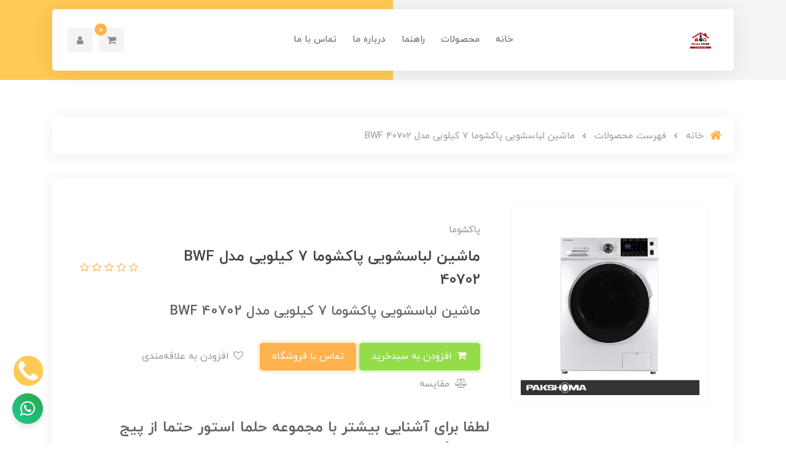

--- FILE ---
content_type: text/html; charset=utf-8
request_url: https://helmastore.com/product-3876
body_size: 21650
content:
<!DOCTYPE html>
<html dir="rtl" lang="fa" ng-app="siteBuilder.public">
<head>
    <meta charset="UTF-8">
    <meta http-equiv="X-UA-Compatible" content="IE=edge">
    <title>ماشین لباسشویی پاکشوما 7 کیلویی مدل BWF 40702 | حلما استور</title>
    <meta name="keywords" content="">
    <meta name="description" content="">
    <meta name="viewport" content="width=device-width, initial-scale=1, shrink-to-fit=no">
	<meta name="enamad" content="6503284">
    <link rel="stylesheet" href="/site/resources/fonts/css?family=persian&family=fontawesome">
    <link rel="stylesheet" href="/themes/custom-f0a4/css/bootstrap.css">
    <link rel="stylesheet" href="/themes/custom-f0a4/css/bootstrap.rtl.css">
    <link rel="stylesheet" href="/themes/custom-f0a4/css/magnific.popup.css">
    <link rel="stylesheet" href="/themes/custom-f0a4/css/owl.carousel.css">
    <link rel="stylesheet" href="/themes/custom-f0a4/css/app.css?v=1.1">
    <link rel="canonical" href="https://helmastore.com/product-3876">
    <meta name="google-site-verification" content="QKxCgTEgyfIm3s9WWiqSHxSuZxR29UkdRilYA1oJSxM" />
	<meta name="enamad" content="412159">
<meta name="generator" content="Portal Site Builder">
</head>
<body ng-class="{'no-scroll':no_scroll}" itemscope="" itemtype="http://schema.org/WebPage">



    <div class='navbar-holder py-2 py-sm-15 mb-40 mb-sm-45 mb-md-50 mb-lg-60'>
        <div class="container">
            <!--navigation-->
<div class="navbar-container bg-white rounded shadow p-20 p-sm-25">
    <div class="row align-items-center flex-grow-1 mx-nhalf">

        <div class="col col-lg-auto order-1 px-half">
            <div class="header-logo">
                <a href="/">
                    <img src="/uploads/logo/fad2ad.png" class="header-logo-image" alt="حلما استور">
                </a>
            </div>
        </div>
        <div class="col-auto col-lg order-3 order-lg-2 px-half" navbar-menu="">
            <nav class="navbar navbar-light navbar-expand-lg" role="navigation" itemscope="" itemtype="http://schema.org/SiteNavigationElement">
                
                
                    
    <button type="button" class="navbar-toggler bg-light border-0" data-toggle="collapse" data-target="#navbar-104672116" aria-expanded="false" aria-controls="navbar">
        <span class="navbar-toggler-icon"></span>
    </button>
    <div id="navbar-104672116" class="navbar-collapse collapse justify-content-center">
        <ul class="navbar-nav" role="menu">
            
                <li class="nav-item " data-subset="0">
                    <a href="/" class="nav-link" itemprop="url" target="_self">
                        خانه
                    </a>
                    
                </li>
            
                <li class="nav-item " data-subset="15">
                    <a href="/store-sample" class="nav-link" itemprop="url" target="_self">
                        محصولات
                    </a>
                    
                        <ul class="nav-subset" role="menu">
                            
                                <li class="nav-subset-item " data-subset="40">
                                    <a href="/store-sample/store-8" class="nav-subset-link" itemprop="url" target="_self">
                                        گاز صفحه ای
                                    </a>
                                    
                                        <ul class="nav-subset" role="menu">
                                            
                                <li class="nav-subset-item " data-subset="0">
                                    <a href="/store-sample/store-8/store-13" class="nav-subset-link" itemprop="url" target="_self">
                                        نیک کالا
                                    </a>
                                    
                                </li>
                            
                                <li class="nav-subset-item " data-subset="0">
                                    <a href="/store-sample/store-8/store-14" class="nav-subset-link" itemprop="url" target="_self">
                                        اخوان
                                    </a>
                                    
                                </li>
                            
                                <li class="nav-subset-item " data-subset="0">
                                    <a href="/store-sample/store-8/store-15" class="nav-subset-link" itemprop="url" target="_self">
                                        پرنیان استیل
                                    </a>
                                    
                                </li>
                            
                                <li class="nav-subset-item " data-subset="0">
                                    <a href="/store-sample/store-8/store-17" class="nav-subset-link" itemprop="url" target="_self">
                                        فرانتا
                                    </a>
                                    
                                </li>
                            
                                <li class="nav-subset-item " data-subset="0">
                                    <a href="/store-sample/store-8/store-18" class="nav-subset-link" itemprop="url" target="_self">
                                        آلتون
                                    </a>
                                    
                                </li>
                            
                                <li class="nav-subset-item " data-subset="0">
                                    <a href="/store-sample/store-8/store-19" class="nav-subset-link" itemprop="url" target="_self">
                                        ایگل
                                    </a>
                                    
                                </li>
                            
                                <li class="nav-subset-item " data-subset="0">
                                    <a href="/store-sample/store-8/store-20" class="nav-subset-link" itemprop="url" target="_self">
                                        گوفر
                                    </a>
                                    
                                </li>
                            
                                <li class="nav-subset-item " data-subset="0">
                                    <a href="/store-sample/store-8/store-44" class="nav-subset-link" itemprop="url" target="_self">
                                        مستر پلاس
                                    </a>
                                    
                                </li>
                            
                                <li class="nav-subset-item " data-subset="0">
                                    <a href="/store-sample/store-8/store-46" class="nav-subset-link" itemprop="url" target="_self">
                                        داتیس
                                    </a>
                                    
                                </li>
                            
                                <li class="nav-subset-item " data-subset="0">
                                    <a href="/store-sample/store-8/store-51" class="nav-subset-link" itemprop="url" target="_self">
                                        ایلیا استیل
                                    </a>
                                    
                                </li>
                            
                                <li class="nav-subset-item " data-subset="0">
                                    <a href="/store-sample/store-8/store-54" class="nav-subset-link" itemprop="url" target="_self">
                                        کن
                                    </a>
                                    
                                </li>
                            
                                <li class="nav-subset-item " data-subset="0">
                                    <a href="/store-sample/store-8/store-58" class="nav-subset-link" itemprop="url" target="_self">
                                        تی اند دی
                                    </a>
                                    
                                </li>
                            
                                <li class="nav-subset-item " data-subset="0">
                                    <a href="/store-sample/store-8/store-63" class="nav-subset-link" itemprop="url" target="_self">
                                        سیمر
                                    </a>
                                    
                                </li>
                            
                                <li class="nav-subset-item " data-subset="0">
                                    <a href="/store-sample/store-8/store-67" class="nav-subset-link" itemprop="url" target="_self">
                                        تاکنوگلد
                                    </a>
                                    
                                </li>
                            
                                <li class="nav-subset-item " data-subset="0">
                                    <a href="/store-sample/store-8/store-72" class="nav-subset-link" itemprop="url" target="_self">
                                        درسا
                                    </a>
                                    
                                </li>
                            
                                <li class="nav-subset-item " data-subset="0">
                                    <a href="/store-sample/store-8/store-77" class="nav-subset-link" itemprop="url" target="_self">
                                        سینجر
                                    </a>
                                    
                                </li>
                            
                                <li class="nav-subset-item " data-subset="0">
                                    <a href="/store-sample/store-8/store-81" class="nav-subset-link" itemprop="url" target="_self">
                                        رابیتس
                                    </a>
                                    
                                </li>
                            
                                <li class="nav-subset-item " data-subset="0">
                                    <a href="/store-sample/store-8/store-88" class="nav-subset-link" itemprop="url" target="_self">
                                        استیل البرز
                                    </a>
                                    
                                </li>
                            
                                <li class="nav-subset-item " data-subset="0">
                                    <a href="/store-sample/store-8/store-93" class="nav-subset-link" itemprop="url" target="_self">
                                        بیمکث
                                    </a>
                                    
                                </li>
                            
                                <li class="nav-subset-item " data-subset="0">
                                    <a href="/store-sample/store-8/store-106" class="nav-subset-link" itemprop="url" target="_self">
                                        کلایبرگ
                                    </a>
                                    
                                </li>
                            
                                <li class="nav-subset-item " data-subset="0">
                                    <a href="/store-sample/store-8/store-111" class="nav-subset-link" itemprop="url" target="_self">
                                        هادسون
                                    </a>
                                    
                                </li>
                            
                                <li class="nav-subset-item " data-subset="0">
                                    <a href="/store-sample/store-8/store-129" class="nav-subset-link" itemprop="url" target="_self">
                                        روبینا
                                    </a>
                                    
                                </li>
                            
                                <li class="nav-subset-item " data-subset="0">
                                    <a href="/store-sample/store-8/store-134" class="nav-subset-link" itemprop="url" target="_self">
                                        میلان
                                    </a>
                                    
                                </li>
                            
                                <li class="nav-subset-item " data-subset="0">
                                    <a href="/store-sample/store-8/store-142" class="nav-subset-link" itemprop="url" target="_self">
                                        درخشان
                                    </a>
                                    
                                </li>
                            
                                <li class="nav-subset-item " data-subset="0">
                                    <a href="/store-sample/store-8/store-149" class="nav-subset-link" itemprop="url" target="_self">
                                        اسنوا
                                    </a>
                                    
                                </li>
                            
                                <li class="nav-subset-item " data-subset="0">
                                    <a href="/store-sample/store-8/store-154" class="nav-subset-link" itemprop="url" target="_self">
                                        آستیاک
                                    </a>
                                    
                                </li>
                            
                                <li class="nav-subset-item " data-subset="0">
                                    <a href="/store-sample/store-8/store-161" class="nav-subset-link" itemprop="url" target="_self">
                                        بورنیک
                                    </a>
                                    
                                </li>
                            
                                <li class="nav-subset-item " data-subset="0">
                                    <a href="/store-sample/store-8/store-169" class="nav-subset-link" itemprop="url" target="_self">
                                        آروما
                                    </a>
                                    
                                </li>
                            
                                <li class="nav-subset-item " data-subset="0">
                                    <a href="/store-sample/store-8/store-175" class="nav-subset-link" itemprop="url" target="_self">
                                        موندو
                                    </a>
                                    
                                </li>
                            
                                <li class="nav-subset-item " data-subset="0">
                                    <a href="/store-sample/store-8/store-190" class="nav-subset-link" itemprop="url" target="_self">
                                        پیلوت
                                    </a>
                                    
                                </li>
                            
                                <li class="nav-subset-item " data-subset="0">
                                    <a href="/store-sample/store-8/store-194" class="nav-subset-link" itemprop="url" target="_self">
                                        تکنوگس
                                    </a>
                                    
                                </li>
                            
                                <li class="nav-subset-item " data-subset="0">
                                    <a href="/store-sample/store-8/store-216" class="nav-subset-link" itemprop="url" target="_self">
                                        مورانو
                                    </a>
                                    
                                </li>
                            
                                <li class="nav-subset-item " data-subset="0">
                                    <a href="/store-sample/store-8/store-221" class="nav-subset-link" itemprop="url" target="_self">
                                        هیدیکا
                                    </a>
                                    
                                </li>
                            
                                <li class="nav-subset-item " data-subset="0">
                                    <a href="/store-sample/store-8/store-227" class="nav-subset-link" itemprop="url" target="_self">
                                        لتو
                                    </a>
                                    
                                </li>
                            
                                <li class="nav-subset-item " data-subset="0">
                                    <a href="/store-sample/store-8/store-231" class="nav-subset-link" itemprop="url" target="_self">
                                        وایز
                                    </a>
                                    
                                </li>
                            
                                <li class="nav-subset-item " data-subset="0">
                                    <a href="/store-sample/store-8/store-237" class="nav-subset-link" itemprop="url" target="_self">
                                        رومانزو
                                    </a>
                                    
                                </li>
                            
                                <li class="nav-subset-item " data-subset="0">
                                    <a href="/store-sample/store-8/store-243" class="nav-subset-link" itemprop="url" target="_self">
                                        سارگاتی
                                    </a>
                                    
                                </li>
                            
                                <li class="nav-subset-item " data-subset="0">
                                    <a href="/store-sample/store-8/store-248" class="nav-subset-link" itemprop="url" target="_self">
                                        الماس
                                    </a>
                                    
                                </li>
                            
                                <li class="nav-subset-item " data-subset="0">
                                    <a href="/store-sample/store-8/store-258" class="nav-subset-link" itemprop="url" target="_self">
                                        میکس
                                    </a>
                                    
                                </li>
                            
                                <li class="nav-subset-item " data-subset="0">
                                    <a href="/store-sample/store-8/store-266" class="nav-subset-link" itemprop="url" target="_self">
                                        میکس پلاس
                                    </a>
                                    
                                </li>
                            
                                        </ul>
                                    
                                </li>
                            
                                <li class="nav-subset-item " data-subset="35">
                                    <a href="/store-sample/store-9" class="nav-subset-link" itemprop="url" target="_self">
                                        فر توکار
                                    </a>
                                    
                                        <ul class="nav-subset" role="menu">
                                            
                                <li class="nav-subset-item " data-subset="0">
                                    <a href="/store-sample/store-9/store-23" class="nav-subset-link" itemprop="url" target="_self">
                                        گوفر
                                    </a>
                                    
                                </li>
                            
                                <li class="nav-subset-item " data-subset="0">
                                    <a href="/store-sample/store-9/store-24" class="nav-subset-link" itemprop="url" target="_self">
                                        ایگل
                                    </a>
                                    
                                </li>
                            
                                <li class="nav-subset-item " data-subset="0">
                                    <a href="/store-sample/store-9/store-25" class="nav-subset-link" itemprop="url" target="_self">
                                        آلتون
                                    </a>
                                    
                                </li>
                            
                                <li class="nav-subset-item " data-subset="0">
                                    <a href="/store-sample/store-9/store-39" class="nav-subset-link" itemprop="url" target="_self">
                                        اخوان
                                    </a>
                                    
                                </li>
                            
                                <li class="nav-subset-item " data-subset="0">
                                    <a href="/store-sample/store-9/store-40" class="nav-subset-link" itemprop="url" target="_self">
                                        پرنیان استیل
                                    </a>
                                    
                                </li>
                            
                                <li class="nav-subset-item " data-subset="0">
                                    <a href="/store-sample/store-9/store-43" class="nav-subset-link" itemprop="url" target="_self">
                                        مسترپلاس
                                    </a>
                                    
                                </li>
                            
                                <li class="nav-subset-item " data-subset="0">
                                    <a href="/store-sample/store-9/store-47" class="nav-subset-link" itemprop="url" target="_self">
                                        داتیس
                                    </a>
                                    
                                </li>
                            
                                <li class="nav-subset-item " data-subset="0">
                                    <a href="/store-sample/store-9/store-59" class="nav-subset-link" itemprop="url" target="_self">
                                        تی اند دی
                                    </a>
                                    
                                </li>
                            
                                <li class="nav-subset-item " data-subset="0">
                                    <a href="/store-sample/store-9/store-64" class="nav-subset-link" itemprop="url" target="_self">
                                        سیمر
                                    </a>
                                    
                                </li>
                            
                                <li class="nav-subset-item " data-subset="0">
                                    <a href="/store-sample/store-9/store-69" class="nav-subset-link" itemprop="url" target="_self">
                                        تاکنوگلد
                                    </a>
                                    
                                </li>
                            
                                <li class="nav-subset-item " data-subset="0">
                                    <a href="/store-sample/store-9/store-75" class="nav-subset-link" itemprop="url" target="_self">
                                        درسا
                                    </a>
                                    
                                </li>
                            
                                <li class="nav-subset-item " data-subset="0">
                                    <a href="/store-sample/store-9/store-84" class="nav-subset-link" itemprop="url" target="_self">
                                        رابیتس
                                    </a>
                                    
                                </li>
                            
                                <li class="nav-subset-item " data-subset="0">
                                    <a href="/store-sample/store-9/store-89" class="nav-subset-link" itemprop="url" target="_self">
                                        استیل البرز
                                    </a>
                                    
                                </li>
                            
                                <li class="nav-subset-item " data-subset="0">
                                    <a href="/store-sample/store-9/store-96" class="nav-subset-link" itemprop="url" target="_self">
                                        بیمکث
                                    </a>
                                    
                                </li>
                            
                                <li class="nav-subset-item " data-subset="0">
                                    <a href="/store-sample/store-9/store-98" class="nav-subset-link" itemprop="url" target="_self">
                                        ایلیا استیل
                                    </a>
                                    
                                </li>
                            
                                <li class="nav-subset-item " data-subset="0">
                                    <a href="/store-sample/store-9/store-112" class="nav-subset-link" itemprop="url" target="_self">
                                        هادسون
                                    </a>
                                    
                                </li>
                            
                                <li class="nav-subset-item " data-subset="0">
                                    <a href="/store-sample/store-9/store-117" class="nav-subset-link" itemprop="url" target="_self">
                                        کن
                                    </a>
                                    
                                </li>
                            
                                <li class="nav-subset-item " data-subset="0">
                                    <a href="/store-sample/store-9/store-118" class="nav-subset-link" itemprop="url" target="_self">
                                        کلایبرگ
                                    </a>
                                    
                                </li>
                            
                                <li class="nav-subset-item " data-subset="0">
                                    <a href="/store-sample/store-9/store-133" class="nav-subset-link" itemprop="url" target="_self">
                                        روبینا
                                    </a>
                                    
                                </li>
                            
                                <li class="nav-subset-item " data-subset="0">
                                    <a href="/store-sample/store-9/store-137" class="nav-subset-link" itemprop="url" target="_self">
                                        میلان
                                    </a>
                                    
                                </li>
                            
                                <li class="nav-subset-item " data-subset="0">
                                    <a href="/store-sample/store-9/store-139" class="nav-subset-link" itemprop="url" target="_self">
                                        سینجر
                                    </a>
                                    
                                </li>
                            
                                <li class="nav-subset-item " data-subset="0">
                                    <a href="/store-sample/store-9/store-151" class="nav-subset-link" itemprop="url" target="_self">
                                        اسنوا
                                    </a>
                                    
                                </li>
                            
                                <li class="nav-subset-item " data-subset="0">
                                    <a href="/store-sample/store-9/store-157" class="nav-subset-link" itemprop="url" target="_self">
                                        تکنوگس
                                    </a>
                                    
                                </li>
                            
                                <li class="nav-subset-item " data-subset="0">
                                    <a href="/store-sample/store-9/store-159" class="nav-subset-link" itemprop="url" target="_self">
                                        آروما
                                    </a>
                                    
                                </li>
                            
                                <li class="nav-subset-item " data-subset="0">
                                    <a href="/store-sample/store-9/store-160" class="nav-subset-link" itemprop="url" target="_self">
                                        بورنیک
                                    </a>
                                    
                                </li>
                            
                                <li class="nav-subset-item " data-subset="0">
                                    <a href="/store-sample/store-9/store-176" class="nav-subset-link" itemprop="url" target="_self">
                                        موندو
                                    </a>
                                    
                                </li>
                            
                                <li class="nav-subset-item " data-subset="0">
                                    <a href="/store-sample/store-9/store-191" class="nav-subset-link" itemprop="url" target="_self">
                                        پیلوت
                                    </a>
                                    
                                </li>
                            
                                <li class="nav-subset-item " data-subset="0">
                                    <a href="/store-sample/store-9/store-213" class="nav-subset-link" itemprop="url" target="_self">
                                        ساتیسان
                                    </a>
                                    
                                </li>
                            
                                <li class="nav-subset-item " data-subset="0">
                                    <a href="/store-sample/store-9/store-218" class="nav-subset-link" itemprop="url" target="_self">
                                        مورانو
                                    </a>
                                    
                                </li>
                            
                                <li class="nav-subset-item " data-subset="0">
                                    <a href="/store-sample/store-9/store-224" class="nav-subset-link" itemprop="url" target="_self">
                                        هیدیکا
                                    </a>
                                    
                                </li>
                            
                                <li class="nav-subset-item " data-subset="0">
                                    <a href="/store-sample/store-9/store-230" class="nav-subset-link" itemprop="url" target="_self">
                                        لتو
                                    </a>
                                    
                                </li>
                            
                                <li class="nav-subset-item " data-subset="0">
                                    <a href="/store-sample/store-9/store-233" class="nav-subset-link" itemprop="url" target="_self">
                                        وایز
                                    </a>
                                    
                                </li>
                            
                                <li class="nav-subset-item " data-subset="0">
                                    <a href="/store-sample/store-9/store-238" class="nav-subset-link" itemprop="url" target="_self">
                                        رومانزو
                                    </a>
                                    
                                </li>
                            
                                <li class="nav-subset-item " data-subset="0">
                                    <a href="/store-sample/store-9/store-259" class="nav-subset-link" itemprop="url" target="_self">
                                        میکس
                                    </a>
                                    
                                </li>
                            
                                <li class="nav-subset-item " data-subset="0">
                                    <a href="/store-sample/store-9/store-265" class="nav-subset-link" itemprop="url" target="_self">
                                        میکس پلاس
                                    </a>
                                    
                                </li>
                            
                                        </ul>
                                    
                                </li>
                            
                                <li class="nav-subset-item " data-subset="37">
                                    <a href="/store-sample/store-11" class="nav-subset-link" itemprop="url" target="_self">
                                        هود
                                    </a>
                                    
                                        <ul class="nav-subset" role="menu">
                                            
                                <li class="nav-subset-item " data-subset="0">
                                    <a href="/store-sample/store-11/store-21" class="nav-subset-link" itemprop="url" target="_self">
                                        فرانتا
                                    </a>
                                    
                                </li>
                            
                                <li class="nav-subset-item " data-subset="0">
                                    <a href="/store-sample/store-11/store-28" class="nav-subset-link" itemprop="url" target="_self">
                                        آلتون
                                    </a>
                                    
                                </li>
                            
                                <li class="nav-subset-item " data-subset="0">
                                    <a href="/store-sample/store-11/store-29" class="nav-subset-link" itemprop="url" target="_self">
                                        ایگل
                                    </a>
                                    
                                </li>
                            
                                <li class="nav-subset-item " data-subset="0">
                                    <a href="/store-sample/store-11/store-41" class="nav-subset-link" itemprop="url" target="_self">
                                        پرنیان استیل
                                    </a>
                                    
                                </li>
                            
                                <li class="nav-subset-item " data-subset="0">
                                    <a href="/store-sample/store-11/store-45" class="nav-subset-link" itemprop="url" target="_self">
                                        مسترپلاس
                                    </a>
                                    
                                </li>
                            
                                <li class="nav-subset-item " data-subset="0">
                                    <a href="/store-sample/store-11/store-48" class="nav-subset-link" itemprop="url" target="_self">
                                        داتیس
                                    </a>
                                    
                                </li>
                            
                                <li class="nav-subset-item " data-subset="0">
                                    <a href="/store-sample/store-11/store-52" class="nav-subset-link" itemprop="url" target="_self">
                                        ایلیا استیل
                                    </a>
                                    
                                </li>
                            
                                <li class="nav-subset-item " data-subset="0">
                                    <a href="/store-sample/store-11/store-53" class="nav-subset-link" itemprop="url" target="_self">
                                        کن
                                    </a>
                                    
                                </li>
                            
                                <li class="nav-subset-item " data-subset="0">
                                    <a href="/store-sample/store-11/store-60" class="nav-subset-link" itemprop="url" target="_self">
                                        تی اند دی
                                    </a>
                                    
                                </li>
                            
                                <li class="nav-subset-item " data-subset="0">
                                    <a href="/store-sample/store-11/store-65" class="nav-subset-link" itemprop="url" target="_self">
                                        سیمر
                                    </a>
                                    
                                </li>
                            
                                <li class="nav-subset-item " data-subset="0">
                                    <a href="/store-sample/store-11/store-68" class="nav-subset-link" itemprop="url" target="_self">
                                        تاکنوگلد
                                    </a>
                                    
                                </li>
                            
                                <li class="nav-subset-item " data-subset="0">
                                    <a href="/store-sample/store-11/store-73" class="nav-subset-link" itemprop="url" target="_self">
                                        درسا
                                    </a>
                                    
                                </li>
                            
                                <li class="nav-subset-item " data-subset="0">
                                    <a href="/store-sample/store-11/store-78" class="nav-subset-link" itemprop="url" target="_self">
                                        سینجر
                                    </a>
                                    
                                </li>
                            
                                <li class="nav-subset-item " data-subset="0">
                                    <a href="/store-sample/store-11/store-80" class="nav-subset-link" itemprop="url" target="_self">
                                        بیمکث
                                    </a>
                                    
                                </li>
                            
                                <li class="nav-subset-item " data-subset="0">
                                    <a href="/store-sample/store-11/store-82" class="nav-subset-link" itemprop="url" target="_self">
                                        رابیتس
                                    </a>
                                    
                                </li>
                            
                                <li class="nav-subset-item " data-subset="0">
                                    <a href="/store-sample/store-11/store-92" class="nav-subset-link" itemprop="url" target="_self">
                                        استیل البرز
                                    </a>
                                    
                                </li>
                            
                                <li class="nav-subset-item " data-subset="0">
                                    <a href="/store-sample/store-11/store-97" class="nav-subset-link" itemprop="url" target="_self">
                                        اخوان
                                    </a>
                                    
                                </li>
                            
                                <li class="nav-subset-item " data-subset="0">
                                    <a href="/store-sample/store-11/store-100" class="nav-subset-link" itemprop="url" target="_self">
                                        گوفر
                                    </a>
                                    
                                </li>
                            
                                <li class="nav-subset-item " data-subset="0">
                                    <a href="/store-sample/store-11/store-107" class="nav-subset-link" itemprop="url" target="_self">
                                        کلایبرگ
                                    </a>
                                    
                                </li>
                            
                                <li class="nav-subset-item " data-subset="0">
                                    <a href="/store-sample/store-11/store-113" class="nav-subset-link" itemprop="url" target="_self">
                                        هادسون
                                    </a>
                                    
                                </li>
                            
                                <li class="nav-subset-item " data-subset="0">
                                    <a href="/store-sample/store-11/store-130" class="nav-subset-link" itemprop="url" target="_self">
                                        روبینا
                                    </a>
                                    
                                </li>
                            
                                <li class="nav-subset-item " data-subset="0">
                                    <a href="/store-sample/store-11/store-135" class="nav-subset-link" itemprop="url" target="_self">
                                        میلان
                                    </a>
                                    
                                </li>
                            
                                <li class="nav-subset-item " data-subset="0">
                                    <a href="/store-sample/store-11/store-143" class="nav-subset-link" itemprop="url" target="_self">
                                        درخشان
                                    </a>
                                    
                                </li>
                            
                                <li class="nav-subset-item " data-subset="0">
                                    <a href="/store-sample/store-11/store-150" class="nav-subset-link" itemprop="url" target="_self">
                                        اسنوا
                                    </a>
                                    
                                </li>
                            
                                <li class="nav-subset-item " data-subset="0">
                                    <a href="/store-sample/store-11/store-170" class="nav-subset-link" itemprop="url" target="_self">
                                        آروما
                                    </a>
                                    
                                </li>
                            
                                <li class="nav-subset-item " data-subset="0">
                                    <a href="/store-sample/store-11/store-177" class="nav-subset-link" itemprop="url" target="_self">
                                        موندو
                                    </a>
                                    
                                </li>
                            
                                <li class="nav-subset-item " data-subset="0">
                                    <a href="/store-sample/store-11/store-182" class="nav-subset-link" itemprop="url" target="_self">
                                        بورنیک
                                    </a>
                                    
                                </li>
                            
                                <li class="nav-subset-item " data-subset="0">
                                    <a href="/store-sample/store-11/store-192" class="nav-subset-link" itemprop="url" target="_self">
                                        پیلوت
                                    </a>
                                    
                                </li>
                            
                                <li class="nav-subset-item " data-subset="0">
                                    <a href="/store-sample/store-11/store-195" class="nav-subset-link" itemprop="url" target="_self">
                                        تکنوگس
                                    </a>
                                    
                                </li>
                            
                                <li class="nav-subset-item " data-subset="0">
                                    <a href="/store-sample/store-11/store-219" class="nav-subset-link" itemprop="url" target="_self">
                                        مورانو
                                    </a>
                                    
                                </li>
                            
                                <li class="nav-subset-item " data-subset="0">
                                    <a href="/store-sample/store-11/store-222" class="nav-subset-link" itemprop="url" target="_self">
                                        هیدیکا
                                    </a>
                                    
                                </li>
                            
                                <li class="nav-subset-item " data-subset="0">
                                    <a href="/store-sample/store-11/store-228" class="nav-subset-link" itemprop="url" target="_self">
                                        لتو
                                    </a>
                                    
                                </li>
                            
                                <li class="nav-subset-item " data-subset="0">
                                    <a href="/store-sample/store-11/store-235" class="nav-subset-link" itemprop="url" target="_self">
                                        وایز
                                    </a>
                                    
                                </li>
                            
                                <li class="nav-subset-item " data-subset="0">
                                    <a href="/store-sample/store-11/store-240" class="nav-subset-link" itemprop="url" target="_self">
                                        رومانزو
                                    </a>
                                    
                                </li>
                            
                                <li class="nav-subset-item " data-subset="0">
                                    <a href="/store-sample/store-11/store-244" class="nav-subset-link" itemprop="url" target="_self">
                                        سارگاتی
                                    </a>
                                    
                                </li>
                            
                                <li class="nav-subset-item " data-subset="0">
                                    <a href="/store-sample/store-11/store-262" class="nav-subset-link" itemprop="url" target="_self">
                                        میکس
                                    </a>
                                    
                                </li>
                            
                                <li class="nav-subset-item " data-subset="0">
                                    <a href="/store-sample/store-11/store-270" class="nav-subset-link" itemprop="url" target="_self">
                                        میکس پلاس
                                    </a>
                                    
                                </li>
                            
                                        </ul>
                                    
                                </li>
                            
                                <li class="nav-subset-item " data-subset="12">
                                    <a href="/store-sample/store-12" class="nav-subset-link" itemprop="url" target="_self">
                                        مایکروویو
                                    </a>
                                    
                                        <ul class="nav-subset" role="menu">
                                            
                                <li class="nav-subset-item " data-subset="0">
                                    <a href="/store-sample/store-12/store-30" class="nav-subset-link" itemprop="url" target="_self">
                                        گوفر
                                    </a>
                                    
                                </li>
                            
                                <li class="nav-subset-item " data-subset="0">
                                    <a href="/store-sample/store-12/store-90" class="nav-subset-link" itemprop="url" target="_self">
                                        استیل البرز
                                    </a>
                                    
                                </li>
                            
                                <li class="nav-subset-item " data-subset="0">
                                    <a href="/store-sample/store-12/store-99" class="nav-subset-link" itemprop="url" target="_self">
                                        ایلیا استیل
                                    </a>
                                    
                                </li>
                            
                                <li class="nav-subset-item " data-subset="0">
                                    <a href="/store-sample/store-12/store-101" class="nav-subset-link" itemprop="url" target="_self">
                                        مستر پلاس
                                    </a>
                                    
                                </li>
                            
                                <li class="nav-subset-item " data-subset="0">
                                    <a href="/store-sample/store-12/store-109" class="nav-subset-link" itemprop="url" target="_self">
                                        کلایبرگ
                                    </a>
                                    
                                </li>
                            
                                <li class="nav-subset-item " data-subset="0">
                                    <a href="/store-sample/store-12/store-114" class="nav-subset-link" itemprop="url" target="_self">
                                        هادسون
                                    </a>
                                    
                                </li>
                            
                                <li class="nav-subset-item " data-subset="0">
                                    <a href="/store-sample/store-12/store-116" class="nav-subset-link" itemprop="url" target="_self">
                                        داتیس
                                    </a>
                                    
                                </li>
                            
                                <li class="nav-subset-item " data-subset="0">
                                    <a href="/store-sample/store-12/store-181" class="nav-subset-link" itemprop="url" target="_self">
                                        پرنیان استیل
                                    </a>
                                    
                                </li>
                            
                                <li class="nav-subset-item " data-subset="0">
                                    <a href="/store-sample/store-12/store-186" class="nav-subset-link" itemprop="url" target="_self">
                                        سیمر
                                    </a>
                                    
                                </li>
                            
                                <li class="nav-subset-item " data-subset="0">
                                    <a href="/store-sample/store-12/store-187" class="nav-subset-link" itemprop="url" target="_self">
                                        مایرباخ
                                    </a>
                                    
                                </li>
                            
                                <li class="nav-subset-item " data-subset="0">
                                    <a href="/store-sample/store-12/store-196" class="nav-subset-link" itemprop="url" target="_self">
                                        تکنوگس
                                    </a>
                                    
                                </li>
                            
                                <li class="nav-subset-item " data-subset="0">
                                    <a href="/store-sample/store-12/store-207" class="nav-subset-link" itemprop="url" target="_self">
                                        جی پلاس
                                    </a>
                                    
                                </li>
                            
                                        </ul>
                                    
                                </li>
                            
                                <li class="nav-subset-item " data-subset="36">
                                    <a href="/store-sample/store-22" class="nav-subset-link" itemprop="url" target="_self">
                                        هود توکار
                                    </a>
                                    
                                        <ul class="nav-subset" role="menu">
                                            
                                <li class="nav-subset-item " data-subset="0">
                                    <a href="/store-sample/store-22/store-31" class="nav-subset-link" itemprop="url" target="_self">
                                        گوفر
                                    </a>
                                    
                                </li>
                            
                                <li class="nav-subset-item " data-subset="0">
                                    <a href="/store-sample/store-22/store-32" class="nav-subset-link" itemprop="url" target="_self">
                                        فرانتا
                                    </a>
                                    
                                </li>
                            
                                <li class="nav-subset-item " data-subset="0">
                                    <a href="/store-sample/store-22/store-33" class="nav-subset-link" itemprop="url" target="_self">
                                        پرنیان استیل
                                    </a>
                                    
                                </li>
                            
                                <li class="nav-subset-item " data-subset="0">
                                    <a href="/store-sample/store-22/store-34" class="nav-subset-link" itemprop="url" target="_self">
                                        ایگل
                                    </a>
                                    
                                </li>
                            
                                <li class="nav-subset-item " data-subset="0">
                                    <a href="/store-sample/store-22/store-42" class="nav-subset-link" itemprop="url" target="_self">
                                        آلتون
                                    </a>
                                    
                                </li>
                            
                                <li class="nav-subset-item " data-subset="0">
                                    <a href="/store-sample/store-22/store-49" class="nav-subset-link" itemprop="url" target="_self">
                                        داتیس
                                    </a>
                                    
                                </li>
                            
                                <li class="nav-subset-item " data-subset="0">
                                    <a href="/store-sample/store-22/store-50" class="nav-subset-link" itemprop="url" target="_self">
                                        مستر پلاس
                                    </a>
                                    
                                </li>
                            
                                <li class="nav-subset-item " data-subset="0">
                                    <a href="/store-sample/store-22/store-56" class="nav-subset-link" itemprop="url" target="_self">
                                        کن
                                    </a>
                                    
                                </li>
                            
                                <li class="nav-subset-item " data-subset="0">
                                    <a href="/store-sample/store-22/store-66" class="nav-subset-link" itemprop="url" target="_self">
                                        ایلیا استیل
                                    </a>
                                    
                                </li>
                            
                                <li class="nav-subset-item " data-subset="0">
                                    <a href="/store-sample/store-22/store-70" class="nav-subset-link" itemprop="url" target="_self">
                                        تاکنوگلد
                                    </a>
                                    
                                </li>
                            
                                <li class="nav-subset-item " data-subset="0">
                                    <a href="/store-sample/store-22/store-76" class="nav-subset-link" itemprop="url" target="_self">
                                        درسا
                                    </a>
                                    
                                </li>
                            
                                <li class="nav-subset-item " data-subset="0">
                                    <a href="/store-sample/store-22/store-79" class="nav-subset-link" itemprop="url" target="_self">
                                        سینجر
                                    </a>
                                    
                                </li>
                            
                                <li class="nav-subset-item " data-subset="0">
                                    <a href="/store-sample/store-22/store-83" class="nav-subset-link" itemprop="url" target="_self">
                                        رابیتس
                                    </a>
                                    
                                </li>
                            
                                <li class="nav-subset-item " data-subset="0">
                                    <a href="/store-sample/store-22/store-85" class="nav-subset-link" itemprop="url" target="_self">
                                        بیمکث
                                    </a>
                                    
                                </li>
                            
                                <li class="nav-subset-item " data-subset="0">
                                    <a href="/store-sample/store-22/store-91" class="nav-subset-link" itemprop="url" target="_self">
                                        استیل البرز
                                    </a>
                                    
                                </li>
                            
                                <li class="nav-subset-item " data-subset="0">
                                    <a href="/store-sample/store-22/store-108" class="nav-subset-link" itemprop="url" target="_self">
                                        کلایبرگ
                                    </a>
                                    
                                </li>
                            
                                <li class="nav-subset-item " data-subset="0">
                                    <a href="/store-sample/store-22/store-115" class="nav-subset-link" itemprop="url" target="_self">
                                        هادسون
                                    </a>
                                    
                                </li>
                            
                                <li class="nav-subset-item " data-subset="0">
                                    <a href="/store-sample/store-22/store-131" class="nav-subset-link" itemprop="url" target="_self">
                                        روبینا
                                    </a>
                                    
                                </li>
                            
                                <li class="nav-subset-item " data-subset="0">
                                    <a href="/store-sample/store-22/store-136" class="nav-subset-link" itemprop="url" target="_self">
                                        میلان
                                    </a>
                                    
                                </li>
                            
                                <li class="nav-subset-item " data-subset="0">
                                    <a href="/store-sample/store-22/store-144" class="nav-subset-link" itemprop="url" target="_self">
                                        درخشان
                                    </a>
                                    
                                </li>
                            
                                <li class="nav-subset-item " data-subset="0">
                                    <a href="/store-sample/store-22/store-147" class="nav-subset-link" itemprop="url" target="_self">
                                        تی اند دی
                                    </a>
                                    
                                </li>
                            
                                <li class="nav-subset-item " data-subset="0">
                                    <a href="/store-sample/store-22/store-148" class="nav-subset-link" itemprop="url" target="_self">
                                        اخوان
                                    </a>
                                    
                                </li>
                            
                                <li class="nav-subset-item " data-subset="0">
                                    <a href="/store-sample/store-22/store-171" class="nav-subset-link" itemprop="url" target="_self">
                                        آروما
                                    </a>
                                    
                                </li>
                            
                                <li class="nav-subset-item " data-subset="0">
                                    <a href="/store-sample/store-22/store-178" class="nav-subset-link" itemprop="url" target="_self">
                                        موندو
                                    </a>
                                    
                                </li>
                            
                                <li class="nav-subset-item " data-subset="0">
                                    <a href="/store-sample/store-22/store-183" class="nav-subset-link" itemprop="url" target="_self">
                                        بورنیک
                                    </a>
                                    
                                </li>
                            
                                <li class="nav-subset-item " data-subset="0">
                                    <a href="/store-sample/store-22/store-185" class="nav-subset-link" itemprop="url" target="_self">
                                        سیمر
                                    </a>
                                    
                                </li>
                            
                                <li class="nav-subset-item " data-subset="0">
                                    <a href="/store-sample/store-22/store-193" class="nav-subset-link" itemprop="url" target="_self">
                                        پیلوت
                                    </a>
                                    
                                </li>
                            
                                <li class="nav-subset-item " data-subset="0">
                                    <a href="/store-sample/store-22/store-197" class="nav-subset-link" itemprop="url" target="_self">
                                        تکنوگس
                                    </a>
                                    
                                </li>
                            
                                <li class="nav-subset-item " data-subset="0">
                                    <a href="/store-sample/store-22/store-220" class="nav-subset-link" itemprop="url" target="_self">
                                        مورانو
                                    </a>
                                    
                                </li>
                            
                                <li class="nav-subset-item " data-subset="0">
                                    <a href="/store-sample/store-22/store-223" class="nav-subset-link" itemprop="url" target="_self">
                                        هیدیکا
                                    </a>
                                    
                                </li>
                            
                                <li class="nav-subset-item " data-subset="0">
                                    <a href="/store-sample/store-22/store-229" class="nav-subset-link" itemprop="url" target="_self">
                                        لتو
                                    </a>
                                    
                                </li>
                            
                                <li class="nav-subset-item " data-subset="0">
                                    <a href="/store-sample/store-22/store-236" class="nav-subset-link" itemprop="url" target="_self">
                                        وایز
                                    </a>
                                    
                                </li>
                            
                                <li class="nav-subset-item " data-subset="0">
                                    <a href="/store-sample/store-22/store-241" class="nav-subset-link" itemprop="url" target="_self">
                                        رومانزو
                                    </a>
                                    
                                </li>
                            
                                <li class="nav-subset-item " data-subset="0">
                                    <a href="/store-sample/store-22/store-245" class="nav-subset-link" itemprop="url" target="_self">
                                        سارگاتی
                                    </a>
                                    
                                </li>
                            
                                <li class="nav-subset-item " data-subset="0">
                                    <a href="/store-sample/store-22/store-264" class="nav-subset-link" itemprop="url" target="_self">
                                        میکس
                                    </a>
                                    
                                </li>
                            
                                <li class="nav-subset-item " data-subset="0">
                                    <a href="/store-sample/store-22/store-267" class="nav-subset-link" itemprop="url" target="_self">
                                        میکس پلاس
                                    </a>
                                    
                                </li>
                            
                                        </ul>
                                    
                                </li>
                            
                                <li class="nav-subset-item " data-subset="14">
                                    <a href="/store-sample/store-26" class="nav-subset-link" itemprop="url" target="_self">
                                        سینک گرانیتی
                                    </a>
                                    
                                        <ul class="nav-subset" role="menu">
                                            
                                <li class="nav-subset-item " data-subset="0">
                                    <a href="/store-sample/store-26/store-55" class="nav-subset-link" itemprop="url" target="_self">
                                        ونسی
                                    </a>
                                    
                                </li>
                            
                                <li class="nav-subset-item " data-subset="0">
                                    <a href="/store-sample/store-26/store-140" class="nav-subset-link" itemprop="url" target="_self">
                                        کن
                                    </a>
                                    
                                </li>
                            
                                <li class="nav-subset-item " data-subset="0">
                                    <a href="/store-sample/store-26/store-141" class="nav-subset-link" itemprop="url" target="_self">
                                        ماگما استون
                                    </a>
                                    
                                </li>
                            
                                <li class="nav-subset-item " data-subset="0">
                                    <a href="/store-sample/store-26/store-145" class="nav-subset-link" itemprop="url" target="_self">
                                        بیمکث
                                    </a>
                                    
                                </li>
                            
                                <li class="nav-subset-item " data-subset="0">
                                    <a href="/store-sample/store-26/store-158" class="nav-subset-link" itemprop="url" target="_self">
                                        گرانیکو
                                    </a>
                                    
                                </li>
                            
                                <li class="nav-subset-item " data-subset="0">
                                    <a href="/store-sample/store-26/store-173" class="nav-subset-link" itemprop="url" target="_self">
                                        آروما
                                    </a>
                                    
                                </li>
                            
                                <li class="nav-subset-item " data-subset="0">
                                    <a href="/store-sample/store-26/store-179" class="nav-subset-link" itemprop="url" target="_self">
                                        موندو
                                    </a>
                                    
                                </li>
                            
                                <li class="nav-subset-item " data-subset="0">
                                    <a href="/store-sample/store-26/store-200" class="nav-subset-link" itemprop="url" target="_self">
                                        گوفر
                                    </a>
                                    
                                </li>
                            
                                <li class="nav-subset-item " data-subset="0">
                                    <a href="/store-sample/store-26/store-225" class="nav-subset-link" itemprop="url" target="_self">
                                        هیدیکا
                                    </a>
                                    
                                </li>
                            
                                <li class="nav-subset-item " data-subset="0">
                                    <a href="/store-sample/store-26/store-246" class="nav-subset-link" itemprop="url" target="_self">
                                        سارگاتی
                                    </a>
                                    
                                </li>
                            
                                <li class="nav-subset-item " data-subset="0">
                                    <a href="/store-sample/store-26/store-249" class="nav-subset-link" itemprop="url" target="_self">
                                        مکاپا
                                    </a>
                                    
                                </li>
                            
                                <li class="nav-subset-item " data-subset="0">
                                    <a href="/store-sample/store-26/store-253" class="nav-subset-link" itemprop="url" target="_self">
                                        مونتینا
                                    </a>
                                    
                                </li>
                            
                                <li class="nav-subset-item " data-subset="0">
                                    <a href="/store-sample/store-26/store-260" class="nav-subset-link" itemprop="url" target="_self">
                                        میکس
                                    </a>
                                    
                                </li>
                            
                                <li class="nav-subset-item " data-subset="0">
                                    <a href="/store-sample/store-26/store-268" class="nav-subset-link" itemprop="url" target="_self">
                                        میکس پلاس
                                    </a>
                                    
                                </li>
                            
                                        </ul>
                                    
                                </li>
                            
                                <li class="nav-subset-item " data-subset="31">
                                    <a href="/store-sample/store-27" class="nav-subset-link" itemprop="url" target="_self">
                                        سینک استیل
                                    </a>
                                    
                                        <ul class="nav-subset" role="menu">
                                            
                                <li class="nav-subset-item " data-subset="0">
                                    <a href="/store-sample/store-27/store-35" class="nav-subset-link" itemprop="url" target="_self">
                                        پرنیان استیل
                                    </a>
                                    
                                </li>
                            
                                <li class="nav-subset-item " data-subset="0">
                                    <a href="/store-sample/store-27/store-36" class="nav-subset-link" itemprop="url" target="_self">
                                        فرانتا
                                    </a>
                                    
                                </li>
                            
                                <li class="nav-subset-item " data-subset="0">
                                    <a href="/store-sample/store-27/store-37" class="nav-subset-link" itemprop="url" target="_self">
                                        ایلیا استیل
                                    </a>
                                    
                                </li>
                            
                                <li class="nav-subset-item " data-subset="0">
                                    <a href="/store-sample/store-27/store-38" class="nav-subset-link" itemprop="url" target="_self">
                                        اخوان
                                    </a>
                                    
                                </li>
                            
                                <li class="nav-subset-item " data-subset="0">
                                    <a href="/store-sample/store-27/store-57" class="nav-subset-link" itemprop="url" target="_self">
                                        ایگل
                                    </a>
                                    
                                </li>
                            
                                <li class="nav-subset-item " data-subset="0">
                                    <a href="/store-sample/store-27/store-61" class="nav-subset-link" itemprop="url" target="_self">
                                        کن
                                    </a>
                                    
                                </li>
                            
                                <li class="nav-subset-item " data-subset="0">
                                    <a href="/store-sample/store-27/store-62" class="nav-subset-link" itemprop="url" target="_self">
                                        استیل البرز
                                    </a>
                                    
                                </li>
                            
                                <li class="nav-subset-item " data-subset="0">
                                    <a href="/store-sample/store-27/store-71" class="nav-subset-link" itemprop="url" target="_self">
                                        تاکنوگلد
                                    </a>
                                    
                                </li>
                            
                                <li class="nav-subset-item " data-subset="0">
                                    <a href="/store-sample/store-27/store-74" class="nav-subset-link" itemprop="url" target="_self">
                                        درسا
                                    </a>
                                    
                                </li>
                            
                                <li class="nav-subset-item " data-subset="0">
                                    <a href="/store-sample/store-27/store-94" class="nav-subset-link" itemprop="url" target="_self">
                                        بیمکث
                                    </a>
                                    
                                </li>
                            
                                <li class="nav-subset-item " data-subset="0">
                                    <a href="/store-sample/store-27/store-102" class="nav-subset-link" itemprop="url" target="_self">
                                        گوفر
                                    </a>
                                    
                                </li>
                            
                                <li class="nav-subset-item " data-subset="0">
                                    <a href="/store-sample/store-27/store-103" class="nav-subset-link" itemprop="url" target="_self">
                                        تی اند دی
                                    </a>
                                    
                                </li>
                            
                                <li class="nav-subset-item " data-subset="0">
                                    <a href="/store-sample/store-27/store-104" class="nav-subset-link" itemprop="url" target="_self">
                                        داتیس
                                    </a>
                                    
                                </li>
                            
                                <li class="nav-subset-item " data-subset="0">
                                    <a href="/store-sample/store-27/store-110" class="nav-subset-link" itemprop="url" target="_self">
                                        کلایبرگ
                                    </a>
                                    
                                </li>
                            
                                <li class="nav-subset-item " data-subset="0">
                                    <a href="/store-sample/store-27/store-132" class="nav-subset-link" itemprop="url" target="_self">
                                        روبینا
                                    </a>
                                    
                                </li>
                            
                                <li class="nav-subset-item " data-subset="0">
                                    <a href="/store-sample/store-27/store-138" class="nav-subset-link" itemprop="url" target="_self">
                                        میلان
                                    </a>
                                    
                                </li>
                            
                                <li class="nav-subset-item " data-subset="0">
                                    <a href="/store-sample/store-27/store-146" class="nav-subset-link" itemprop="url" target="_self">
                                        درخشان
                                    </a>
                                    
                                </li>
                            
                                <li class="nav-subset-item " data-subset="0">
                                    <a href="/store-sample/store-27/store-172" class="nav-subset-link" itemprop="url" target="_self">
                                        آروما
                                    </a>
                                    
                                </li>
                            
                                <li class="nav-subset-item " data-subset="0">
                                    <a href="/store-sample/store-27/store-174" class="nav-subset-link" itemprop="url" target="_self">
                                        بنتو
                                    </a>
                                    
                                </li>
                            
                                <li class="nav-subset-item " data-subset="0">
                                    <a href="/store-sample/store-27/store-180" class="nav-subset-link" itemprop="url" target="_self">
                                        موندو
                                    </a>
                                    
                                </li>
                            
                                <li class="nav-subset-item " data-subset="0">
                                    <a href="/store-sample/store-27/store-184" class="nav-subset-link" itemprop="url" target="_self">
                                        بورنیک
                                    </a>
                                    
                                </li>
                            
                                <li class="nav-subset-item " data-subset="0">
                                    <a href="/store-sample/store-27/store-198" class="nav-subset-link" itemprop="url" target="_self">
                                        تکنوگس
                                    </a>
                                    
                                </li>
                            
                                <li class="nav-subset-item " data-subset="0">
                                    <a href="/store-sample/store-27/store-201" class="nav-subset-link" itemprop="url" target="_self">
                                        سیمر
                                    </a>
                                    
                                </li>
                            
                                <li class="nav-subset-item " data-subset="0">
                                    <a href="/store-sample/store-27/store-202" class="nav-subset-link" itemprop="url" target="_self">
                                        آلتون
                                    </a>
                                    
                                </li>
                            
                                <li class="nav-subset-item " data-subset="0">
                                    <a href="/store-sample/store-27/store-234" class="nav-subset-link" itemprop="url" target="_self">
                                        وایز
                                    </a>
                                    
                                </li>
                            
                                <li class="nav-subset-item " data-subset="0">
                                    <a href="/store-sample/store-27/store-242" class="nav-subset-link" itemprop="url" target="_self">
                                        رومانزو
                                    </a>
                                    
                                </li>
                            
                                <li class="nav-subset-item " data-subset="0">
                                    <a href="/store-sample/store-27/store-247" class="nav-subset-link" itemprop="url" target="_self">
                                        الماس
                                    </a>
                                    
                                </li>
                            
                                <li class="nav-subset-item " data-subset="0">
                                    <a href="/store-sample/store-27/store-252" class="nav-subset-link" itemprop="url" target="_self">
                                        مونتینا
                                    </a>
                                    
                                </li>
                            
                                <li class="nav-subset-item " data-subset="0">
                                    <a href="/store-sample/store-27/store-254" class="nav-subset-link" itemprop="url" target="_self">
                                        گومه
                                    </a>
                                    
                                </li>
                            
                                <li class="nav-subset-item " data-subset="0">
                                    <a href="/store-sample/store-27/store-261" class="nav-subset-link" itemprop="url" target="_self">
                                        میکس
                                    </a>
                                    
                                </li>
                            
                                <li class="nav-subset-item " data-subset="0">
                                    <a href="/store-sample/store-27/store-269" class="nav-subset-link" itemprop="url" target="_self">
                                        میکس پلاس
                                    </a>
                                    
                                </li>
                            
                                        </ul>
                                    
                                </li>
                            
                                <li class="nav-subset-item " data-subset="6">
                                    <a href="/store-sample/store-86" class="nav-subset-link" itemprop="url" target="_self">
                                        سینک شیشه ای
                                    </a>
                                    
                                        <ul class="nav-subset" role="menu">
                                            
                                <li class="nav-subset-item " data-subset="0">
                                    <a href="/store-sample/store-86/store-87" class="nav-subset-link" itemprop="url" target="_self">
                                        استیل البرز
                                    </a>
                                    
                                </li>
                            
                                <li class="nav-subset-item " data-subset="0">
                                    <a href="/store-sample/store-86/store-95" class="nav-subset-link" itemprop="url" target="_self">
                                        بیمکث
                                    </a>
                                    
                                </li>
                            
                                <li class="nav-subset-item " data-subset="0">
                                    <a href="/store-sample/store-86/store-105" class="nav-subset-link" itemprop="url" target="_self">
                                        داتیس
                                    </a>
                                    
                                </li>
                            
                                <li class="nav-subset-item " data-subset="0">
                                    <a href="/store-sample/store-86/store-199" class="nav-subset-link" itemprop="url" target="_self">
                                        تاکنوگس
                                    </a>
                                    
                                </li>
                            
                                <li class="nav-subset-item " data-subset="0">
                                    <a href="/store-sample/store-86/store-255" class="nav-subset-link" itemprop="url" target="_self">
                                        پرنیان استیل
                                    </a>
                                    
                                </li>
                            
                                <li class="nav-subset-item " data-subset="0">
                                    <a href="/store-sample/store-86/store-256" class="nav-subset-link" itemprop="url" target="_self">
                                        ایلیا استیل
                                    </a>
                                    
                                </li>
                            
                                        </ul>
                                    
                                </li>
                            
                                <li class="nav-subset-item " data-subset="2">
                                    <a href="/store-sample/store-119" class="nav-subset-link" itemprop="url" target="_self">
                                        پکیج
                                    </a>
                                    
                                        <ul class="nav-subset" role="menu">
                                            
                                <li class="nav-subset-item " data-subset="0">
                                    <a href="/store-sample/store-119/store-120" class="nav-subset-link" itemprop="url" target="_self">
                                        بوتان
                                    </a>
                                    
                                </li>
                            
                                <li class="nav-subset-item " data-subset="0">
                                    <a href="/store-sample/store-119/store-123" class="nav-subset-link" itemprop="url" target="_self">
                                        ایران رادیاتور
                                    </a>
                                    
                                </li>
                            
                                        </ul>
                                    
                                </li>
                            
                                <li class="nav-subset-item " data-subset="1">
                                    <a href="/store-sample/store-121" class="nav-subset-link" itemprop="url" target="_self">
                                        آبگرمکن دیواری
                                    </a>
                                    
                                        <ul class="nav-subset" role="menu">
                                            
                                <li class="nav-subset-item " data-subset="0">
                                    <a href="/store-sample/store-121/store-122" class="nav-subset-link" itemprop="url" target="_self">
                                        بوتان
                                    </a>
                                    
                                </li>
                            
                                        </ul>
                                    
                                </li>
                            
                                <li class="nav-subset-item " data-subset="10">
                                    <a href="/store-sample/store-124" class="nav-subset-link" itemprop="url" target="_self">
                                        یخچال
                                    </a>
                                    
                                        <ul class="nav-subset" role="menu">
                                            
                                <li class="nav-subset-item " data-subset="0">
                                    <a href="/store-sample/store-124/store-125" class="nav-subset-link" itemprop="url" target="_self">
                                        دیپوینت
                                    </a>
                                    
                                </li>
                            
                                <li class="nav-subset-item " data-subset="0">
                                    <a href="/store-sample/store-124/store-153" class="nav-subset-link" itemprop="url" target="_self">
                                        اسنوا
                                    </a>
                                    
                                </li>
                            
                                <li class="nav-subset-item " data-subset="0">
                                    <a href="/store-sample/store-124/store-162" class="nav-subset-link" itemprop="url" target="_self">
                                        الکترواستیل
                                    </a>
                                    
                                </li>
                            
                                <li class="nav-subset-item " data-subset="0">
                                    <a href="/store-sample/store-124/store-163" class="nav-subset-link" itemprop="url" target="_self">
                                        هیمالیا
                                    </a>
                                    
                                </li>
                            
                                <li class="nav-subset-item " data-subset="0">
                                    <a href="/store-sample/store-124/store-164" class="nav-subset-link" itemprop="url" target="_self">
                                        دوو
                                    </a>
                                    
                                </li>
                            
                                <li class="nav-subset-item " data-subset="0">
                                    <a href="/store-sample/store-124/store-165" class="nav-subset-link" itemprop="url" target="_self">
                                        پاکشوما
                                    </a>
                                    
                                </li>
                            
                                <li class="nav-subset-item " data-subset="0">
                                    <a href="/store-sample/store-124/store-166" class="nav-subset-link" itemprop="url" target="_self">
                                        امرسان
                                    </a>
                                    
                                </li>
                            
                                <li class="nav-subset-item " data-subset="0">
                                    <a href="/store-sample/store-124/store-188" class="nav-subset-link" itemprop="url" target="_self">
                                        بست
                                    </a>
                                    
                                </li>
                            
                                <li class="nav-subset-item " data-subset="0">
                                    <a href="/store-sample/store-124/store-206" class="nav-subset-link" itemprop="url" target="_self">
                                        جی پلاس
                                    </a>
                                    
                                </li>
                            
                                <li class="nav-subset-item " data-subset="0">
                                    <a href="/store-sample/store-124/store-211" class="nav-subset-link" itemprop="url" target="_self">
                                        ایستکول
                                    </a>
                                    
                                </li>
                            
                                        </ul>
                                    
                                </li>
                            
                                <li class="nav-subset-item " data-subset="4">
                                    <a href="/store-sample/store-126" class="nav-subset-link" itemprop="url" target="_self">
                                        ماشین ظرفشویی
                                    </a>
                                    
                                        <ul class="nav-subset" role="menu">
                                            
                                <li class="nav-subset-item " data-subset="0">
                                    <a href="/store-sample/store-126/store-127" class="nav-subset-link" itemprop="url" target="_self">
                                        اسنوا
                                    </a>
                                    
                                </li>
                            
                                <li class="nav-subset-item " data-subset="0">
                                    <a href="/store-sample/store-126/store-128" class="nav-subset-link" itemprop="url" target="_self">
                                        پاکشوما
                                    </a>
                                    
                                </li>
                            
                                <li class="nav-subset-item " data-subset="0">
                                    <a href="/store-sample/store-126/store-168" class="nav-subset-link" itemprop="url" target="_self">
                                        دوو
                                    </a>
                                    
                                </li>
                            
                                <li class="nav-subset-item " data-subset="0">
                                    <a href="/store-sample/store-126/store-205" class="nav-subset-link" itemprop="url" target="_self">
                                        جی پلاس
                                    </a>
                                    
                                </li>
                            
                                        </ul>
                                    
                                </li>
                            
                                <li class="nav-subset-item " data-subset="6">
                                    <a href="/store-sample/store-155" class="nav-subset-link" itemprop="url" target="_self">
                                        ماشین لباسشویی
                                    </a>
                                    
                                        <ul class="nav-subset" role="menu">
                                            
                                <li class="nav-subset-item " data-subset="0">
                                    <a href="/store-sample/store-155/store-156" class="nav-subset-link" itemprop="url" target="_self">
                                        اسنوا
                                    </a>
                                    
                                </li>
                            
                                <li class="nav-subset-item " data-subset="0">
                                    <a href="/store-sample/store-155/store-167" class="nav-subset-link" itemprop="url" target="_self">
                                        دوو
                                    </a>
                                    
                                </li>
                            
                                <li class="nav-subset-item " data-subset="0">
                                    <a href="/store-sample/store-155/store-189" class="nav-subset-link" itemprop="url" target="_self">
                                        بست
                                    </a>
                                    
                                </li>
                            
                                <li class="nav-subset-item " data-subset="0">
                                    <a href="/store-sample/store-155/store-204" class="nav-subset-link" itemprop="url" target="_self">
                                        جی پلاس
                                    </a>
                                    
                                </li>
                            
                                <li class="nav-subset-item " data-subset="0">
                                    <a href="/store-sample/store-155/store-208" class="nav-subset-link" itemprop="url" target="_self">
                                        آبسال
                                    </a>
                                    
                                </li>
                            
                                <li class="nav-subset-item " data-subset="0">
                                    <a href="/store-sample/store-155/store-209" class="nav-subset-link" itemprop="url" target="_self">
                                        پاکشوما
                                    </a>
                                    
                                </li>
                            
                                        </ul>
                                    
                                </li>
                            
                                <li class="nav-subset-item " data-subset="5">
                                    <a href="/store-sample/blog-1" class="nav-subset-link" itemprop="url" target="_self">
                                        آون توستر
                                    </a>
                                    
                                        <ul class="nav-subset" role="menu">
                                            
                                <li class="nav-subset-item " data-subset="0">
                                    <a href="/store-sample/blog-1/store-203" class="nav-subset-link" itemprop="url" target="_self">
                                        داتیس
                                    </a>
                                    
                                </li>
                            
                                <li class="nav-subset-item " data-subset="0">
                                    <a href="/store-sample/blog-1/store-217" class="nav-subset-link" itemprop="url" target="_self">
                                        مورانو
                                    </a>
                                    
                                </li>
                            
                                <li class="nav-subset-item " data-subset="0">
                                    <a href="/store-sample/blog-1/store-226" class="nav-subset-link" itemprop="url" target="_self">
                                        هیدیکا
                                    </a>
                                    
                                </li>
                            
                                <li class="nav-subset-item " data-subset="0">
                                    <a href="/store-sample/blog-1/store-239" class="nav-subset-link" itemprop="url" target="_self">
                                        رومانزو
                                    </a>
                                    
                                </li>
                            
                                <li class="nav-subset-item " data-subset="0">
                                    <a href="/store-sample/blog-1/store-257" class="nav-subset-link" itemprop="url" target="_self">
                                        کن
                                    </a>
                                    
                                </li>
                            
                                        </ul>
                                    
                                </li>
                            
                                <li class="nav-subset-item " data-subset="1">
                                    <a href="/store-sample/store-250" class="nav-subset-link" itemprop="url" target="_self">
                                        شیرالات
                                    </a>
                                    
                                        <ul class="nav-subset" role="menu">
                                            
                                <li class="nav-subset-item " data-subset="0">
                                    <a href="/store-sample/store-250/store-251" class="nav-subset-link" itemprop="url" target="_self">
                                        سهند
                                    </a>
                                    
                                </li>
                            
                                        </ul>
                                    
                                </li>
                            
                        </ul>
                    
                </li>
            
                <li class="nav-item " data-subset="0">
                    <a href="/help" class="nav-link" itemprop="url" target="_self">
                        راهنما
                    </a>
                    
                </li>
            
                <li class="nav-item " data-subset="0">
                    <a href="/about-us" class="nav-link" itemprop="url" target="_self">
                        درباره ما
                    </a>
                    
                </li>
            
                <li class="nav-item " data-subset="0">
                    <a href="/contact-us" class="nav-link" itemprop="url" target="_self">
                        تماس با ما
                    </a>
                    
                </li>
            
        </ul>
    </div>

                
            </nav>
        </div>
        <div class="col-auto order-2 order-lg-3 px-half">
            <div class="d-flex">
                
                    <div class="header-minicart" cart="">
                        <div class="dropdown">
                            <div class="position-relative" data-toggle="dropdown" id="header-minicart" role="button" aria-expanded="false" aria-haspopup="true">
                                <a href="/site/cart" class="header-minicart-button d-flex justify-content-center justify-content-sm-end align-items-center flex-row flex-wrap btn btn-light px-2 py-2">
                                    <i class="fa fa-shopping-cart px-half" aria-hidden="true"></i>
                                    <span class="header-minicart-badge badge badge-primary position-absolute text-white" ng-bind="model.items.length || 0"></span>
                                </a>
                            </div>
                            <div class="header-minicart-items dropdown-menu p-0" style="right: auto; left: 0;" aria-labelledby="header-minicart" ng-if="model.items.length">
                                <div class="header-minicart-items-inner  pt-25 px-25 pb-half">
                                    <form name="items" class="header-minicart-item d-flex align-items-center pb-20" ng-submit="items.$valid && update(item)" ng-repeat="item in model.items" novalidate="">
                                        <a ng-href="{{item.product.url}}" class="header-minicart-item-image-holder d-flex align-items-center justify-content-center border" target="_blank">
                                            <img ng-src="{{item.product.image||'/site/resources/images/empty.jpg'}}?m=thumb&w=88&h=88&q=high" class="header-minicart-item-image w-100">
                                        </a>
                                        <div class="header-minicart-item-details flex-grow-1 pr-20">
                                            <h5 class="header-minicart-item-title mb-0 text-sm">
                                                <a ng-href="{{item.product.url}}" class="header-minicart-item-link d-block text-secondary" target="_blank">
                                                    {{item.title}}
                                                </a>
                                            </h5>
                                            <div class="header-minicart-item-subtotal text-primary mb-1">
                                                {{item.total|number}} تومان
                                            </div>
                                            <div>
                                                <a href="javascript:;" class="badge badge-light header-minicart-item-remove font-weight-normal" ng-click="removeItem(item)" click-confirm="آیا از حذف مطمئن هستید؟">
                                                    <i class="fa fa-fw fa-times" ng-hide="item.progress"></i>
                                                    <i class="fa fa-fw fa-refresh fa-spin" ng-show="item.progress"></i>
                                                    حذف
                                                </a>
                                            </div>
                                        </div>
                                    </form>
                                </div>
                                <div class="header-minicart-container rounded-bottom border-top p-25">
                                    <a href="/site/cart" class="btn btn-block btn-primary header-minicart-link  py-10 px-30 text-sm">
                                        ثبت و نهایی کردن سفارش
                                        <i class="fa fa-chevron-left mr-half align-middle" aria-hidden="true"></i>
                                    </a>
                                </div>
                            </div>
                            <div class="header-minicart-items dropdown-menu" aria-labelledby="header-minicart" ng-if="!model.items.length">
                                <div class="dropdown-item">سبد خرید شما خالی است.</div>
                            </div>
                        </div>
                    </div>
                
                <div class="nav-item dropdown">
                    <a href="#" class="nav-link header-user-management-dropdown btn btn-light px-15 mr-10 d-flex align-items-center" data-toggle="dropdown" role="button" aria-expanded="false">
                        <i class="fa fa-user header-user-management" aria-hidden="true"></i>
                    </a>
                    
                    
                        <div class="dropdown-menu header-user-dropdown">
                            <a href="/site/signin" class="dropdown-item">
                                ورود
                            </a>
                            
                                <a href="/site/signup" class="dropdown-item">
                                    ثبت‌نام
                                </a>
                            
                        </div>
                    
                </div>
            </div>
        </div>
    </div>
</div>
<!--/navigation-->
        </div>
    </div>





<!--main-->
<main class="product-container" itemprop="mainEntity" itemscope="" itemtype="http://schema.org/Product" product="">
	<div class="container">
		<div class="product-context">
			
	<ol class="breadcrumb rounded" itemprop="breadcrumb" itemscope="" itemtype="http://schema.org/BreadcrumbList">
		<li class="breadcrumb-item" itemprop="itemListElement" itemscope="" itemtype="http://schema.org/ListItem">
			<a href="/" itemprop="item" class="text-muted">
				<span itemprop="name" class="d-flex align-items-center">
					<i class="fa fa-home text-primary breadcrumb-home-icon d-inline-flex ml-10 position-relative text-xl" aria-hidden="true"></i>
					خانه
				</span>
			</a>
			<meta itemprop="position" content="0">
		</li>
		
			<li class="breadcrumb-item " itemprop="itemListElement" itemscope="" itemtype="http://schema.org/ListItem">
				<a href="/site/products" itemprop="item" class="text-muted">
					<span itemprop="name">
						فهرست محصولات
					</span>
				</a>
				<meta itemprop="position" content="0">
			</li>
		
			<li class="breadcrumb-item active" itemprop="itemListElement" itemscope="" itemtype="http://schema.org/ListItem">
				<a href="/product-3876" itemprop="item" class="text-muted">
					<span itemprop="name">
						ماشین لباسشویی پاکشوما 7 کیلویی مدل BWF 40702
					</span>
				</a>
				<meta itemprop="position" content="1">
			</li>
		
	</ol>



			<div class="bg-white rounded shadow-sm p-25 p-sm-30 p-md-40">
				<div class="product-header">

					<div class="row">
						
						<div class="col-lg-4" magnific="">
							
								<link itemprop="image" href="/uploads/products/3c1007.webp">
							
							<div class="product-image p-15">
								<a href="/uploads/products/3c1007.webp" class="product-image-link" magnific-preview="/uploads/products/3c1007.webp?m=thumb&w=1280&h=800&q=high">
									<img src='/uploads/products/3c1007.webp?m=thumb&w=1280&h=800&q=high' class="product-image-element" alt="ماشین لباسشویی پاکشوما 7 کیلویی مدل BWF 40702">
								</a>
							</div>
							
							<div class="product-images-slider owl-carousel" options="{ navClass: ['product-images-prev', 'product-images-next'], navText: [], nav: true, items: 1 }">
								
									<img src="/uploads/products/3c1007.webp?m=thumb&w=1280&h=800&q=high" class="product-images-slider-item">
								
							</div>
						</div>
						<div class="col-lg-8">
							<div class="product-left-container pt-30 pr-lg-20">
								
								<div class="product-category">
									
										پاکشوما
									
								</div>
								<div class="d-flex align-items-center justify-content-between w-100 pt-10 pb-15">
									<h1 class="product-title mb-0 pl-10" itemprop="name">
										ماشین لباسشویی پاکشوما 7 کیلویی مدل BWF 40702
									</h1>
									
										<div class="product-rating" eval="collect(163203560, 0, 0)" product-rating="" auto-show="">
											<a role="button" class="product-rating-link" ng-click="submit(number)" ng-focus="changeRate(number)" ng-mouseover="changeRate(number)" ng-mouseleave="changeRate()" ng-repeat="number in [1,2,3,4,5]">
												<i class="fa fa-star fa-flip-horizontal text-warning product-rating-link-icon" ng-class="{ 'fa-star-half-o': isHalf(number), 'fa-star-o': model.rate < number }"></i>
											</a>
											<span class="product-rating-info" ng-show="model.count">
												<small class="text-muted">
													از {{model.count}}
												</small>
											</span>
										</div>
									

								</div>
								
									<h4 class="product-caption" itemprop="alternateName">
										ماشین لباسشویی پاکشوما 7 کیلویی مدل BWF 40702
									</h4>
								
								<form name="addtocart" class="product-info" ng-submit="addtocart.$valid && submit()" eval="collect(0, 0, 0)" add-to-cart="" dynamic-form="" auto-show="" novalidate="">
									<div class="product-controls">
										<div class="row mb-20">
											
											<div class="col-md-6 col-lg-8 col-xl-6 offset-lg-6 d-none">
												<div class="form-group product-quantity">
													<div class="input-group">
														<div class="input-group-prepend">
															<span class="input-group-text product-quantity-text">
																تعداد
															</span>
														</div>
														<input type="number" id="quantity" class="form-control product-quantity-input" min="1" max="1000" ng-model="model.quantity" ng-disabled="progress" required="">
													</div>
												</div>
											</div>
											<div class="col-md-6 col-lg-8 col-xl-6 offset-lg-6 d-none">
												<div class="form-group product-variant">
													<div class="input-group">
														<div class="input-group-prepend">
															<span class="input-group-text product-variant-text">
																نوع
															</span>
														</div>
														<select id="variant" class="form-control product-variant-input" ng-disabled="progress">
															
																<option value="108333016" data-stock="2" data-price="0" data-compare-price="0" data-discount="0" product-variant="">
																	primary
																</option>
															
														</select>
													</div>
												</div>
											</div>
										</div>
										<div class="product-price-container">
											
												
												
												
											
											<div class="product-outofstock-message d-none alert alert-warning" ng-class="{ 'd-block': outofstock() }">
												محصول مورد نظر موجود نمی‌باشد.
											</div>
										</div>
										<div class="product-buttons">
											
												<div class="alert alert-danger validation-summary product-buttons-failed" ng-if="validation" ng-class="{'d-block' : validation}">
    <h6 class="alert-heading validation-summary-title product-buttons-failed-title">
        <span ng-bind="validation.main"></span>
    </h6>
    <ul class="validation-summary-list product-buttons-failed-list">
        <li class="validation-summary-item product-buttons-failed-item" ng-repeat="(key, value) in validation" ng-if="key != 'main'">
            {{value}}
        </li>
    </ul>
</div>
											
											
												<button class="btn btn-green" ng-disabled="outofstock() || progress">
													<i class="fa fa-fw fa-shopping-cart"></i>
													افزودن به سبدخرید
												</button>
											
											

											<a href="tel:09924999838" class="btn btn-primary">
												تماس با فروشگاه 
											</a>
											
											
												<button type="button" class="btn btn-link product-addtowishlist text-muted" onclick="alert('این امکان فقط برای کاربران در دسترس است.')">
													<i class="fa fa-fw fa-heart-o"></i>
													افزودن به علاقه‌مندی
												</button>
											
											<a href="/site/products/compare/add?id=163203560" class="btn btn-link text-muted product-compare">
												<i class="fa fa-fw fa-balance-scale ml-1"></i>
												مقایسه
											</a>
											<div class="product-buttons-loading" ng-show="progress">
												<i class="fa fa-refresh fa-spin fa-fw"></i>
												کمی صبر کنید...
											</div>
										</div>
										<div class="row">
											<!-- social -->
											
												<div class="footer-social mt-30">
													<h3 class="footer-social-title">
														لطفا برای آشنایی بیشتر با مجموعه حلما استور حتما از پیج اینستاگرام ما دیدن فرمایید.
													</h3>
													
													
														<a class="footer-social-link instagram" href="https://instagram.com/Helmastoree"><span class="fa fa-instagram" style=" font-size: 55px; "></span> Helmastoree</a>
													
													
												</div>
											
										</div>
									</div>
								</form>
							</div>
						</div>
					</div>

				</div>
				
			</div>
			
				<div class="product-relates mt-25 mt-sm-30 mt-md-40 bg-white rounded shadow-sm">
					<h4 class="product-relates-title border-bottom py-15 py-sm-20 py-md-25 mb-0 px-25 px-sm-30 px-md-40">
						محصولات مرتبط
					</h4>
					<div class="product-relates-items has-nav py-20 py-sm-25 p-md-30">
						<div class="owl-carousel" options="{ items: 4, autoplay: true, responsive:{ 0:{ items: 2 }, 576: { items: 3 }, 992: { items: 4 }, 1200: { items: 5 } }  }">
							

								<div class="product-relates-item m-10 m-sm-15 rounded d-flex flex-column justify-content-center align-items-center">
									<a href="/product-3886" class="product-relates-item-image">
										<img src='/uploads/products/0836f2.webp?m=crop&w=320&h=240&q=high' class="img-fluid product-relates-item-image-element">
									</a>
									<h5 class="product-relates-item-title">
										<a href="/product-3886" class="product-relates-item-link text-center">
											ماشين لباسشويی پاکشوما 8 کيلويی مدل BWF40801WT
										</a>
									</h5>
									
									
								</div>
							

								<div class="product-relates-item m-10 m-sm-15 rounded d-flex flex-column justify-content-center align-items-center">
									<a href="/product-3885" class="product-relates-item-image">
										<img src='/uploads/products/2f7a89.webp?m=crop&w=320&h=240&q=high' class="img-fluid product-relates-item-image-element">
									</a>
									<h5 class="product-relates-item-title">
										<a href="/product-3885" class="product-relates-item-link text-center">
											ماشین لباسشویی دوقلو پاکشوما 6.2 کيلویی مدل TLF-6251
										</a>
									</h5>
									
									
								</div>
							

								<div class="product-relates-item m-10 m-sm-15 rounded d-flex flex-column justify-content-center align-items-center">
									<a href="/product-3884" class="product-relates-item-image">
										<img src='/uploads/products/61af57.webp?m=crop&w=320&h=240&q=high' class="img-fluid product-relates-item-image-element">
									</a>
									<h5 class="product-relates-item-title">
										<a href="/product-3884" class="product-relates-item-link text-center">
											ماشين لباسشويی پاکشوما 8 کيلويی مدل BWF40803
										</a>
									</h5>
									
									
								</div>
							

								<div class="product-relates-item m-10 m-sm-15 rounded d-flex flex-column justify-content-center align-items-center">
									<a href="/product-3883" class="product-relates-item-image">
										<img src='/uploads/products/736897.webp?m=crop&w=320&h=240&q=high' class="img-fluid product-relates-item-image-element">
									</a>
									<h5 class="product-relates-item-title">
										<a href="/product-3883" class="product-relates-item-link text-center">
											ماشين لباسشويی پاکشوما 9 کيلويی مدل BWF40902
										</a>
									</h5>
									
									
								</div>
							

								<div class="product-relates-item m-10 m-sm-15 rounded d-flex flex-column justify-content-center align-items-center">
									<a href="/product-3882" class="product-relates-item-image">
										<img src='/uploads/products/4b6b27.webp?m=crop&w=320&h=240&q=high' class="img-fluid product-relates-item-image-element">
									</a>
									<h5 class="product-relates-item-title">
										<a href="/product-3882" class="product-relates-item-link text-center">
											ماشين لباسشويی پاکشوما 9 کيلويی مدل BWF40901WT
										</a>
									</h5>
									
									
								</div>
							

								<div class="product-relates-item m-10 m-sm-15 rounded d-flex flex-column justify-content-center align-items-center">
									<a href="/product-3881" class="product-relates-item-image">
										<img src='/uploads/products/07cb61.webp?m=crop&w=320&h=240&q=high' class="img-fluid product-relates-item-image-element">
									</a>
									<h5 class="product-relates-item-title">
										<a href="/product-3881" class="product-relates-item-link text-center">
											ماشين لباسشويی پاکشوما 8 کيلويی مدل BWF40807
										</a>
									</h5>
									
									
								</div>
							

								<div class="product-relates-item m-10 m-sm-15 rounded d-flex flex-column justify-content-center align-items-center">
									<a href="/product-3880" class="product-relates-item-image">
										<img src='/uploads/products/9ad6a4.webp?m=crop&w=320&h=240&q=high' class="img-fluid product-relates-item-image-element">
									</a>
									<h5 class="product-relates-item-title">
										<a href="/product-3880" class="product-relates-item-link text-center">
											ماشين لباسشويی پاکشوما 9 کيلويی مدل BWF40906
										</a>
									</h5>
									
									
								</div>
							

								<div class="product-relates-item m-10 m-sm-15 rounded d-flex flex-column justify-content-center align-items-center">
									<a href="/product-3879" class="product-relates-item-image">
										<img src='/uploads/products/c5e821.webp?m=crop&w=320&h=240&q=high' class="img-fluid product-relates-item-image-element">
									</a>
									<h5 class="product-relates-item-title">
										<a href="/product-3879" class="product-relates-item-link text-center">
											ماشين لباسشويی پاکشوما 8 کيلويی مدل BWF40806
										</a>
									</h5>
									
									
								</div>
							

								<div class="product-relates-item m-10 m-sm-15 rounded d-flex flex-column justify-content-center align-items-center">
									<a href="/product-3878" class="product-relates-item-image">
										<img src='/uploads/products/756a47.webp?m=crop&w=320&h=240&q=high' class="img-fluid product-relates-item-image-element">
									</a>
									<h5 class="product-relates-item-title">
										<a href="/product-3878" class="product-relates-item-link text-center">
											ماشین لباسشویی پاکشوما 7 کیلویی مدل BWF 40701
										</a>
									</h5>
									
									
								</div>
							

								<div class="product-relates-item m-10 m-sm-15 rounded d-flex flex-column justify-content-center align-items-center">
									<a href="/product-3877" class="product-relates-item-image">
										<img src='/uploads/products/4d7a33.webp?m=crop&w=320&h=240&q=high' class="img-fluid product-relates-item-image-element">
									</a>
									<h5 class="product-relates-item-title">
										<a href="/product-3877" class="product-relates-item-link text-center">
											ماشین لباسشویی دوقلو پاکشوما 9.6 کيلویی مدل PTN-9604AJ
										</a>
									</h5>
									
									
								</div>
							

								<div class="product-relates-item m-10 m-sm-15 rounded d-flex flex-column justify-content-center align-items-center">
									<a href="/product-3876" class="product-relates-item-image">
										<img src='/uploads/products/3c1007.webp?m=crop&w=320&h=240&q=high' class="img-fluid product-relates-item-image-element">
									</a>
									<h5 class="product-relates-item-title">
										<a href="/product-3876" class="product-relates-item-link text-center">
											ماشین لباسشویی پاکشوما 7 کیلویی مدل BWF 40702
										</a>
									</h5>
									
									
								</div>
							

								<div class="product-relates-item m-10 m-sm-15 rounded d-flex flex-column justify-content-center align-items-center">
									<a href="/product-3875" class="product-relates-item-image">
										<img src='/uploads/products/a612b6.webp?m=crop&w=320&h=240&q=high' class="img-fluid product-relates-item-image-element">
									</a>
									<h5 class="product-relates-item-title">
										<a href="/product-3875" class="product-relates-item-link text-center">
											ماشین لباسشویی پاکشوما 8 کیلویی مدل BWF 40802
										</a>
									</h5>
									
									
								</div>
							

								<div class="product-relates-item m-10 m-sm-15 rounded d-flex flex-column justify-content-center align-items-center">
									<a href="/product-3874" class="product-relates-item-image">
										<img src='/uploads/products/0add4e.webp?m=crop&w=320&h=240&q=high' class="img-fluid product-relates-item-image-element">
									</a>
									<h5 class="product-relates-item-title">
										<a href="/product-3874" class="product-relates-item-link text-center">
											ماشین لباسشویی پاکشوما 7 کیلویی مدل BWF40714
										</a>
									</h5>
									
									
								</div>
							

								<div class="product-relates-item m-10 m-sm-15 rounded d-flex flex-column justify-content-center align-items-center">
									<a href="/product-3873" class="product-relates-item-image">
										<img src='/uploads/products/256164.webp?m=crop&w=320&h=240&q=high' class="img-fluid product-relates-item-image-element">
									</a>
									<h5 class="product-relates-item-title">
										<a href="/product-3873" class="product-relates-item-link text-center">
											ماشين لباسشويی پاکشوما 9 کيلويی مدل BWF40904
										</a>
									</h5>
									
									
								</div>
							

								<div class="product-relates-item m-10 m-sm-15 rounded d-flex flex-column justify-content-center align-items-center">
									<a href="/product-3872" class="product-relates-item-image">
										<img src='/uploads/products/d5a14c.webp?m=crop&w=320&h=240&q=high' class="img-fluid product-relates-item-image-element">
									</a>
									<h5 class="product-relates-item-title">
										<a href="/product-3872" class="product-relates-item-link text-center">
											ماشین لباسشویی پاکشوما 9 کیلویی مدل BWF40913
										</a>
									</h5>
									
									
								</div>
							
						</div>
					</div>
					
				</div>
			
			<div class="product-details" data-tabs="auto">
				<ul class="nav nav-tabs product-details-tabs bg-white shadow-sm mb-15 mb-sm-25 mb-md-30 mt-25 mt-sm-35 mt-md-40" role="tablist">
					
					
						<li class="nav-item product-details-tab">
							<a role="button" class="nav-link product-details-tab-link" data-toggle="tab" data-target="#product-fields">
								مشخصات
							</a>
						</li>
					
					
						<li class="nav-item product-details-tab">
							<a role="button" class="nav-link product-details-tab-link" data-toggle="tab" data-target="#product-comments">
								دیدگاه‌ها
							</a>
						</li>
					
				</ul>
				<div class="tab-content p-25 p-sm-30 p-md-40 bg-white rounded shadow-sm">
					
					
						<div class="tab-pane" id="product-fields">
							<div class="product-fields">
								
									<div class="row no-gutters product-field">
										<div class="col-lg-3">
											<h6 class="product-field-name">
												مشخصات کالا
											</h6>
										</div>
										<div class="col-lg-9">
											
												<div class="product-field-value">
													رنگ پنل
												</div>
											
												<div class="product-field-value">
													رنگ پنل
												</div>
											
												<div class="product-field-value">
													سفید
												</div>
											
												<div class="product-field-value">
													مشخصات کلی
												</div>
											
												<div class="product-field-value">
													نمودار مصرف انرژی
												</div>
											
												<div class="product-field-value">
													++A
												</div>
											
												<div class="product-field-value">
													سرعت چرخش موتور
												</div>
											
												<div class="product-field-value">
													1400 دور در دقیقه
												</div>
											
												<div class="product-field-value">
													لوله ورودی آب سرد و گرم
												</div>
											
												<div class="product-field-value">
													دارد
												</div>
											
												<div class="product-field-value">
													صفحه نمایش
												</div>
											
												<div class="product-field-value">
													دارد
												</div>
											
												<div class="product-field-value">
													نوع موتور
												</div>
											
												<div class="product-field-value">
													BLDC
												</div>
											
												<div class="product-field-value">
													توضیحات صفحه نمایش
												</div>
											
												<div class="product-field-value">
													LED
												</div>
											
												<div class="product-field-value">
													نوع مخزن
												</div>
											
												<div class="product-field-value">
													درب از جلو
												</div>
											
												<div class="product-field-value">
													نوع ماشین لباسشویی
												</div>
											
												<div class="product-field-value">
													معمولی
												</div>
											
												<div class="product-field-value">
													وزن
												</div>
											
												<div class="product-field-value">
													_
												</div>
											
												<div class="product-field-value">
													گنجایش و ابعاد
												</div>
											
												<div class="product-field-value">
													وزن بسته بندی
												</div>
											
												<div class="product-field-value">
													-
												</div>
											
												<div class="product-field-value">
													ظرفیت لباسشویی
												</div>
											
												<div class="product-field-value">
													7 کیلوگرم
												</div>
											
												<div class="product-field-value">
													عمق
												</div>
											
												<div class="product-field-value">
													540 میلیمتر
												</div>
											
												<div class="product-field-value">
													زاویه باز شدن درب
												</div>
											
												<div class="product-field-value">
													180 درجه
												</div>
											
												<div class="product-field-value">
													ارتفاع
												</div>
											
												<div class="product-field-value">
													850 میلیمتر
												</div>
											
												<div class="product-field-value">
													جهت بازشدن درب
												</div>
											
												<div class="product-field-value">
													به سمت چپ
												</div>
											
												<div class="product-field-value">
													عمق بسته بندی
												</div>
											
												<div class="product-field-value">
													-
												</div>
											
												<div class="product-field-value">
													ارتفاع بسته بندی
												</div>
											
												<div class="product-field-value">
													-
												</div>
											
												<div class="product-field-value">
													عرض بسته بندی
												</div>
											
												<div class="product-field-value">
													-
												</div>
											
												<div class="product-field-value">
													پهنا
												</div>
											
												<div class="product-field-value">
													600 میلیمتر
												</div>
											
												<div class="product-field-value">
													سایر مشخصات
												</div>
											
												<div class="product-field-value">
													قابلیت اضافه کردن لباس حین کار
												</div>
											
												<div class="product-field-value">
													دارد
												</div>
											
												<div class="product-field-value">
													قفل کودک
												</div>
											
												<div class="product-field-value">
													-
												</div>
											
												<div class="product-field-value">
													اقلام همراه
												</div>
											
												<div class="product-field-value">
													دفترچه راهنما
												</div>
											
												<div class="product-field-value">
													تعداد برنامه های شستشو
												</div>
											
												<div class="product-field-value">
													16 برنامه اصلی + 5 برنامه کمکی
												</div>
											
												<div class="product-field-value">
													بخارشوی
												</div>
											
												<div class="product-field-value">
													ندارد
												</div>
											
												<div class="product-field-value">
													سایر ویژگی ها
												</div>
											
												<div class="product-field-value">
													سایر ویژگی ها
												</div>
											
												<div class="product-field-value">
													سیستم حباب ساز
												</div>
											
												<div class="product-field-value">
													میزان صدا 54 دسی بل
												</div>
											
												<div class="product-field-value">
													برنامه شستشوی خودکار دیگDRUM CLEAN
												</div>
											
												<div class="product-field-value">
													برنامه شستشوی البسه کودکانBAby care
												</div>
											
												<div class="product-field-value">
													قابلیت تاخیر در زمان شروع شستشو1 تا 24ساعتDELAY
												</div>
											
												<div class="product-field-value">
													برنامه شستشوی ملحفه و روتختیDUVET
												</div>
											
												<div class="product-field-value">
													دارای سیستم قفل ایمنی
												</div>
											
												<div class="product-field-value">
													قابلیت اضافه کردن لباس در حین شستشو
												</div>
											
												<div class="product-field-value">
													قابلیت تنظیم سرعت دور خشک کن تا 1400 دور
												</div>
											
												<div class="product-field-value">
													قابلیت تنظیم دمای آب تا 90 درجه
												</div>
											
										</div>
									</div>
								
							</div>
						</div>
					
					<div class="tab-pane" id="product-comments">
						<div class="product-comments">
							<div eval="collect(163203560)" product-commenting="" auto-show="">
								
								
									<div class="product-commenting">
										<h3 class="product-commenting-title mb-15 mb-sm-20 mb-md-25">
											دیدگاه خود را بنویسید
										</h3>
										<form name="commenting" class="product-commenting-form" ng-submit="commenting.$valid && submit()" dynamic-form="" novalidate="">
											
												<div class="alert alert-danger validation-summary product-commenting-failed" ng-if="validation" ng-class="{'d-block' : validation}">
    <h6 class="alert-heading validation-summary-title product-commenting-failed-title">
        <span ng-bind="validation.main"></span>
    </h6>
    <ul class="validation-summary-list product-commenting-failed-list">
        <li class="validation-summary-item product-commenting-failed-item" ng-repeat="(key, value) in validation" ng-if="key != 'main'">
            {{value}}
        </li>
    </ul>
</div>
											
											<div class="alert alert-success product-commenting-succeed" ng-show="succeed">
												<span ng-bind="succeed.description"></span>
											</div>
											<div class="product-commenting-reply-info" ng-show="isreply" ng-click="focusComment()">
												<div class="alert alert-warning">
													این دیدگاه به عنوان پاسخ شما به دیدگاهی دیگر ارسال خواهد شد. برای
													صرف نظر از ارسال این پاسخ، بر روی گزینه‌ی
													<u>انصراف</u> کلیک کنید.
												</div>
											</div>
											<div class="row mx-n2">
												
												
													<div class="col-12 col-sm-6 col-lg-3 px-2">
														<div class="form-group product-commenting-name">
															<input type="text" id="productcomment-name" name="name" class="form-control product-commenting-name-input text-xs" ng-model="model.name" ng-disabled="progress" placeholder="نام و نام خانوادگی">
															<div class="validation-inline product-commenting-inline-error text-danger" ng-messages="commenting.name.$error" ng-show="commenting.$submitted || commenting.name.$dirty">
																<span ng-message="server">
																	<span ng-bind="validation.name"></span>
																</span>
															</div>
														</div>
													</div>
													<div class="col-12 col-sm-6 col-lg-3 px-2">
														<div class="form-group product-commenting-email">
															<input type="text" id="productcomment-email" name="email" class="form-control product-commenting-email-input text-xs" ng-model="model.email" ng-disabled="progress" placeholder="پست الکترونیکی">
															<div class="validation-inline product-commenting-inline-error text-danger" ng-messages="commenting.email.$error" ng-show="commenting.$submitted || commenting.email.$dirty">
																<span ng-message="server">
																	<span ng-bind="validation.email"></span>
																</span>
															</div>
														</div>
													</div>
													<div class="col-12 col-sm-6 col-lg-3 px-2">
														<div class="form-group product-commenting-website">
															<input type="text" id="productcomment-website" name="website" class="form-control product-commenting-website-input text-xs" ng-model="model.website" ng-disabled="progress" placeholder="آدرس وب‌سایت">
															<div class="validation-inline product-commenting-inline-error text-danger" ng-messages="commenting.website.$error" ng-show="commenting.$submitted || commenting.website.$dirty">
																<span ng-message="server">
																	<span ng-bind="validation.website"></span>
																</span>
															</div>
														</div>
													</div>
												
												
													<div class="col-12 col-sm-6 col-lg-3 px-2">
														<div class="form-group product-commenting-rate">
															<select id="productcomment-rate" name="rate" class="form-control product-commenting-rate-input text-xs" ng-model="model.rate" ng-disabled="progress">
																<option ng-value="">امتیاز شما به محصول</option>
																<option ng-value="1">یک ستاره</option>
																<option ng-value="2">دو ستاره</option>
																<option ng-value="3">سه ستاره</option>
																<option ng-value="4">چهار ستاره</option>
																<option ng-value="5">پنج ستاره</option>
															</select>
															<div class="validation-inline product-commenting-inline-error text-danger" ng-messages="commenting.rate.$error" ng-show="commenting.$submitted || commenting.rate.$dirty">
																<span ng-message="server">
																	<span ng-bind="validation.rate"></span>
																</span>
															</div>
														</div>
													</div>
												


												<div class="col-12 px-2">
													<div class="form-group product-commenting-body">
														<textarea id="productcomment-body" name="body" class="form-control product-commenting-body-input text-xs" rows="6" placeholder="بنویسید..." ng-model="model.body" ng-disabled="progress" required=""></textarea>
														<div class="validation-inline product-commenting-inline-error text-danger" ng-messages="commenting.body.$error" ng-show="commenting.$submitted || commenting.body.$dirty">
															<span ng-message="required">
																دیدگاه خود را بنویسید.
															</span>
															<span ng-message="server">
																<span ng-bind="validation.body"></span>
															</span>
														</div>
													</div>
												</div>
											</div>
											<button class="btn btn-primary product-commenting-submit" ng-disabled="progress" ng-hide="isreply">
												ارسال دیدگاه
											</button>
											<button class="btn btn-primary product-commenting-submit" ng-disabled="progress" ng-show="isreply">
												ارسال پاسخ
											</button>
											<button type="button" class="btn btn-link product-commenting-reset" ng-disabled="progress" ng-show="commenting.$dirty" ng-click="reset()" click-confirm="همه‌ی اطلاعات نوشته شده، حذف می‌شوند. آیا مطمئن هستید؟">
												انصراف
											</button>
											<div class="product-commenting-loading" ng-show="progress">
												<i class="fa fa-refresh fa-spin fa-fw"></i>
												کمی صبر کنید...
											</div>
										</form>
									</div>
								
							</div>
						</div>
					</div>
				</div>
			</div>
		</div>
	</div>
</main>
<!--/main-->


	 <!--addtocart-->
<div id="product-addtocart-modal" class="modal product-addtocart-modal" tabindex="-1" role="dialog">
    <div class="modal-dialog product-addtocart-modal-dialog" role="document">
        <div class="modal-content product-addtocart-modal-content">
            <div class="modal-header">
                <h5 class="modal-title product-addtocart-modal-title">
                    انجام شد
                </h5>
                <button type="button" class="close product-addtocart-modal-close-icon" data-dismiss="modal">
                    <span aria-hidden="true">
                        &times;
                    </span>
                </button>
            </div>
            <div class="modal-body product-addtocart-modal-body">
                <h6 class="text-success product-addtocart-modal-headline">
                    محصول با موفقیت به سبدخرید اضافه شد.
                </h6>
                <p class="product-addtocart-modal-description">
                    برای ثبت نهایی سفارش بر روی دکمه‌ی
                    <i>مشاهده سبدخرید</i> کلیک کنید و برای افزودن دیگر محصولات به سبدخرید خود، بر روی دکمه‌ی
                    <i>ادامه</i> کلیک کنید.
                </p>
            </div>
            <div class="modal-footer">
                <a href="/site/cart" class="btn btn-success product-addtocart-modal-link">
                    مشاهده سبدخرید
                </a>
                <button type="button" class="btn btn-secondary product-addtocart-modal-close" data-dismiss="modal">
                    ادامه
                </button>
            </div>
        </div>
    </div>
</div>
<!--/addtocart-->




    <div class="kt-cta mt-40 mt-sm-45 mt-md-50 mt-lg-60 bg-light py-25">
        <div class="container">
            
            <div class="row align-items-center justify-content-center">
                <div class="col-12 col-md text-center text-md-right mb-10 mb-md-0">
                    <div class="d-flex align-items-center flex-column flex-md-row">
                        
                            <img src='/themes/custom-f0a4/userfiles/440f62.png?m=thumb&w=82&h=82&q=high' class="kt-cta-image ml-md-20 mb-10 mb-md-0" alt="با ما تماس بگیرید">
                        
                        <div>
                            <h4 class="h3 mb-0 font-weight-bold kt-cta-title">با ما تماس بگیرید</h4>
                            <span class="text-muted kt-cta-subtitle text-sm">برای ثبت سفارش و مشاوره رایگان حتما با مشاوران ما تماس بگیرید!</span>
                        </div>
                    </div>
                </div>
                
                    <div class="col-auto text-secondary">
                        <div class="d-flex align-items-center flex-row-reverse">
                          <!--  <i class="fa fa-at kt-cta-email-icon"></i> -->
							 <i class="fa fa-instagram" style="font-size: 25px;"></i>
							<a href="https://www.instagram.com/helmastoree">
                            <span class="ml-10 kt-cta-label">helmastoree</span>
								</a>
                        </div>
                    </div>
                
                
                    <div class="col-auto text-secondary">
                        <div class="d-flex align-items-center flex-row-reverse">
                            <i class="fa fa-phone kt-cta-phone-icon"></i>
                            <span class="ml-10 kt-cta-label">_09924999838_02166746877</span>
                        </div>
                    </div>
                
				
            </div>

        </div>

    </div>

<footer class="site-footer mt-40 mt-sm-45 mt-md-50 mt-lg-60">
    <div class="bg-lighten pt-65 pb-40">
        <div class="container">
            <div class="row">
                
                
                    <div class="col-12 col-6 col-lg-4 px-lg-20 mb-30">
                        <h4 class="site-footer-title text-lg font-weight-bold mb-20">
                            دسترسی سریع
                        </h4>
                        <ul class="row m-0 p-0 list-unstyled text-sm m-nhalf">
                            
                                <li class="col-6 p-half">
                                    <a href="/" class="text-muted">خانه</a>
                                </li>
                            
                                <li class="col-6 p-half">
                                    <a href="/store-sample" class="text-muted">محصولات</a>
                                </li>
                            
                                <li class="col-6 p-half">
                                    <a href="/help" class="text-muted">راهنما</a>
                                </li>
                            
                                <li class="col-6 p-half">
                                    <a href="/about-us" class="text-muted">درباره ما</a>
                                </li>
                            
                                <li class="col-6 p-half">
                                    <a href="/contact-us" class="text-muted">تماس با ما</a>
                                </li>
                            
                            
                        </ul>
                    </div>
                
				<!----whastsap---->
	<div class="fixed-contact d-none d-lg-block">

	<a href="https://web.whatsapp.com/send?phone=989924999838&amp" class="contact-us-button text-center d-flex align-items-center justify-content-center">
			<i class="fa fa-whatsapp" style="font-size: 28px; z-index: 2;"></i>
		</a>
	</div>	
<div class="fixed-contact d-block d-lg-none">
		<a href="whatsapp://send?phone=989924999838&amp" class="contact-us-button text-center d-flex align-items-center justify-content-center">
			<i class="fa fa-whatsapp" style="font-size: 28px; z-index: 2;"></i>
		</a>
	</div>	

	<!----whastsap---->
				<!-- /phone -->
	<div style="position: fixed; bottom: 90px; left: 22px; z-index: 10000;">
		
			
			<div class="" style="border-left: 0px solid #e8e8e8;">
					<a href="tel:09924999838" class="fa fa-phone" style="  font-size: 40px; color: #ffffff; background: #ffc954; border-radius: 3rem; padding: 6px 9px 3px 8px;"></a>
			</div>
		
	</div>	
	<!-- /whatsapp -->

                <div class="col-12 col-6 col-lg-4 px-lg-20">
                    
                        <h4 class="site-footer-title text-lg font-weight-bold mb-20">
                            عضویت در خبرنامه
                        </h4>
                        <div class="footer-subscription pt-1 mb-30">
                            <form name="subscription" ng-submit="subscription.$valid && submit()" eval="collect('Fyztrfr7nJ1GwvhqNkMXog==')" subscription="" dynamic-form="" auto-show="" novalidate="">
                                
                                    <div class="alert alert-danger validation-summary footer-subscription-failed" ng-if="validation" ng-class="{'d-block' : validation}">
    <h6 class="alert-heading validation-summary-title footer-subscription-failed-title">
        <span ng-bind="validation.main"></span>
    </h6>
    <ul class="validation-summary-list footer-subscription-failed-list">
        <li class="validation-summary-item footer-subscription-failed-item" ng-repeat="(key, value) in validation" ng-if="key != 'main'">
            {{value}}
        </li>
    </ul>
</div>
                                
                                <div class="d-flex">
                                    <input type="text" class="form-control form-control-sm footer-subscription-email" ng-model="mode.email" ng-disabled="progress" placeholder="ایمیل خود را وارد کنید">
                                    <button type="submit" ng-disabled="progress" class="btn btn-sm btn-yellow px-3 footer-subscription-submit mr-10">
                                        عضویت
                                    </button>
                                </div>
                                <div class="validation-inline footer-subscription-inline-error text-danger" ng-messages="footersubscription.email.$error" ng-show="footersubscription.$submitted || footersubscription.email.$dirty">
											<span ng-message="server">
												<span ng-bind="validation.email"></span>
											</span>
                                </div>
                            </form>
                            
                        </div>
                    
                    
                        <h4 class="site-footer-title text-lg font-weight-bold mb-20">
                            نماد الکترونیکی
                        </h4>
                        <div class="site-footer-namaad mb-30">
                            <a target="_blank" rel="origin" href="https://trustseal.enamad.ir/?id=190281&amp;Code=IX9ZVR78jEwCtoyHcuOf"><img src="https://Trustseal.eNamad.ir/logo.aspx?id=190281&amp;Code=IX9ZVR78jEwCtoyHcuOf" alt="" style="cursor:pointer" id="IX9ZVR78jEwCtoyHcuOf"></a>

<a referrerpolicy='origin' target='_blank' href='https://trustseal.enamad.ir/?id=259153&Code=7CRl2FNGMr8jKTe2xGPA'><img referrerpolicy='origin' src='https://trustseal.enamad.ir/logo.aspx?id=259153&Code=7CRl2FNGMr8jKTe2xGPA' alt='' style='cursor:pointer' code='7CRl2FNGMr8jKTe2xGPA'></a>

<a referrerpolicy="origin" target="_blank" href="https://trustseal.enamad.ir/?id=259153&amp;Code=7CRl2FNGMr8jKTe2xGPA"><img referrerpolicy="origin" src="https://Trustseal.eNamad.ir/logo.aspx?id=259153&amp;Code=7CRl2FNGMr8jKTe2xGPA" alt="" style="cursor:pointer" id="7CRl2FNGMr8jKTe2xGPA"></a>

                            
                        </div>

                    
                </div>
            </div>
        </div>
    </div>
    <!--copyright-->
    
        <div class="copyright-container bg-secondary py-25">

            <div class="container">
                <div class="row align-items-center">
                    <div class="col-12 col-sm text-center text-sm-right mb-2 mb-sm-0">
                    <span class="copyright-text text-xs">
                        ساخت سایت توسط <a href="https://www.portal.ir/website" target="_blank">Portal</a>
                    </span>
                    </div>
                    <div class="col-12 col-sm-auto">
                        <div class="d-flex align-items-center flex-row-reverse footer-social-icons justify-content-center justify-content-sm-start">
                            
                            
                                <a href="https://telegram.me/username" class="fa fa-send"></a>
                            
                            
                                <a href="https://twitter.com/#!/username" class="fa fa-twitter"></a>
                            
                            
                                <a href="https://www.instagram.com/helmastoree" class="fa fa-instagram"></a>
                            
                            
                                <a href="https://google.com/+username" class="fa fa-google-plus"></a>
                            
                            
                                <a href="https://linkedin.com/username" class="fa fa-linkedin"></a>
                            
                            
                        </div>
                        
                    </div>
                </div>
            </div>
        </div>
    
    <!--/copyright-->
</footer>
<script type="text/javascript" src="/themes/custom-f0a4/js/bootstrap.js"></script>
<script type="text/javascript" src="/themes/custom-f0a4/js/magnific.popup.js"></script>
<script type="text/javascript" src="/themes/custom-f0a4/js/owl.carousel.js"></script>
<script type="text/javascript" src="/themes/custom-f0a4/js/app.js"></script>
<script type="text/javascript" src="https://www.googletagmanager.com/gtag/js?id=G-L2L563K1PF" async=""></script>
<script type="text/javascript">
    window.dataLayer = window.dataLayer || [];

    function gtag() {
        dataLayer.push(arguments);
    }

    gtag('js', new Date());
    gtag('config', 'G-L2L563K1PF');
</script>

<script>gtag && gtag('set', 'content_group', 'products')</script></body></html>                                                        

--- FILE ---
content_type: application/javascript
request_url: https://helmastore.com/themes/custom-f0a4/js/app.js
body_size: 104403
content:
!function(e){"use strict";function t(e){if(!y(e))return qn;v(e.objectMaxDepth)&&(qn.objectMaxDepth=n(e.objectMaxDepth)?e.objectMaxDepth:NaN)}function n(e){return x(e)&&0<e}function r(e,t){return t=t||Error,function(){var n,r=arguments[0];for(n="["+(e?e+":":"")+r+"] http://errors.angularjs.org/1.6.8/"+(e?e+"/":"")+r,r=1;r<arguments.length;r++){var i;n=n+(1==r?"?":"&")+"p"+(r-1)+"=",n+=encodeURIComponent(i="function"==typeof(i=arguments[r])?i.toString().replace(/ \{[\s\S]*$/,""):void 0===i?"undefined":"string"!=typeof i?JSON.stringify(i):i)}return new t(n)}}function i(e){if(null==e||E(e))return!1;if(or(e)||w(e)||Rn&&e instanceof Rn)return!0;var t="length"in Object(e)&&e.length;return x(t)&&(0<=t&&(t-1 in e||e instanceof Array)||"function"==typeof e.item)}function o(e,t,n){var r,a;if(e)if(k(e))for(r in e)"prototype"!==r&&"length"!==r&&"name"!==r&&e.hasOwnProperty(r)&&t.call(n,e[r],r,e);else if(or(e)||i(e)){var s="object"!=typeof e;for(r=0,a=e.length;r<a;r++)(s||r in e)&&t.call(n,e[r],r,e)}else if(e.forEach&&e.forEach!==o)e.forEach(t,n,e);else if(b(e))for(r in e)t.call(n,e[r],r,e);else if("function"==typeof e.hasOwnProperty)for(r in e)e.hasOwnProperty(r)&&t.call(n,e[r],r,e);else for(r in e)Hn.call(e,r)&&t.call(n,e[r],r,e);return e}function a(e,t,n){for(var r=Object.keys(e).sort(),i=0;i<r.length;i++)t.call(n,e[r[i]],r[i]);return r}function s(e){return function(t,n){e(n,t)}}function u(e,t,n){for(var r=e.$$hashKey,i=0,o=t.length;i<o;++i){var a=t[i];if(y(a)||k(a))for(var s=Object.keys(a),c=0,l=s.length;c<l;c++){var f=s[c],d=a[f];n&&y(d)?C(d)?e[f]=new Date(d.valueOf()):A(d)?e[f]=new RegExp(d):d.nodeName?e[f]=d.cloneNode(!0):M(d)?e[f]=d.clone():(y(e[f])||(e[f]=or(d)?[]:{}),u(e[f],[d],!0)):e[f]=d}}return r?e.$$hashKey=r:delete e.$$hashKey,e}function c(e){return u(e,Kn.call(arguments,1),!1)}function l(e){return u(e,Kn.call(arguments,1),!0)}function f(e){return parseInt(e,10)}function d(e,t){return c(Object.create(e),t)}function p(){}function h(e){return e}function g(e){return function(){return e}}function $(e){return k(e.toString)&&e.toString!==Yn}function m(e){return void 0===e}function v(e){return void 0!==e}function y(e){return null!==e&&"object"==typeof e}function b(e){return null!==e&&"object"==typeof e&&!Xn(e)}function w(e){return"string"==typeof e}function x(e){return"number"==typeof e}function C(e){return"[object Date]"===Yn.call(e)}function S(e){switch(Yn.call(e)){case"[object Error]":case"[object Exception]":case"[object DOMException]":return!0;default:return e instanceof Error}}function k(e){return"function"==typeof e}function A(e){return"[object RegExp]"===Yn.call(e)}function E(e){return e&&e.window===e}function O(e){return e&&e.$evalAsync&&e.$watch}function _(e){return"boolean"==typeof e}function M(e){return!(!e||!(e.nodeName||e.prop&&e.attr&&e.find))}function P(e){return Wn(e.nodeName||e[0]&&e[0].nodeName)}function V(e,t){var n=e.indexOf(t);return 0<=n&&e.splice(n,1),n}function U(e,t,r){function i(e,t,n){if(0>--n)return"...";var r,i=t.$$hashKey;if(or(e)){r=0;for(var o=e.length;r<o;r++)t.push(a(e[r],n))}else if(b(e))for(r in e)t[r]=a(e[r],n);else if(e&&"function"==typeof e.hasOwnProperty)for(r in e)e.hasOwnProperty(r)&&(t[r]=a(e[r],n));else for(r in e)Hn.call(e,r)&&(t[r]=a(e[r],n));return i?t.$$hashKey=i:delete t.$$hashKey,t}function a(e,t){if(!y(e))return e;if(-1!==(n=u.indexOf(e)))return c[n];if(E(e)||O(e))throw Qn("cpws");var n=!1,r=function(e){switch(Yn.call(e)){case"[object Int8Array]":case"[object Int16Array]":case"[object Int32Array]":case"[object Float32Array]":case"[object Float64Array]":case"[object Uint8Array]":case"[object Uint8ClampedArray]":case"[object Uint16Array]":case"[object Uint32Array]":return new e.constructor(a(e.buffer),e.byteOffset,e.length);case"[object ArrayBuffer]":if(!e.slice){var t=new ArrayBuffer(e.byteLength);return new Uint8Array(t).set(new Uint8Array(e)),t}return e.slice(0);case"[object Boolean]":case"[object Number]":case"[object String]":case"[object Date]":return new e.constructor(e.valueOf());case"[object RegExp]":return(t=new RegExp(e.source,e.toString().match(/[^/]*$/)[0])).lastIndex=e.lastIndex,t;case"[object Blob]":return new e.constructor([e],{type:e.type})}if(k(e.cloneNode))return e.cloneNode(!0)}(e);return void 0===r&&(r=or(e)?[]:Object.create(Xn(e)),n=!0),u.push(e),c.push(r),n?i(e,r,t):r}var s,u=[],c=[];if(r=n(r)?r:NaN,t){if((s=t)&&x(s.length)&&ar.test(Yn.call(s))||"[object ArrayBuffer]"===Yn.call(t))throw Qn("cpta");if(e===t)throw Qn("cpi");return or(t)?t.length=0:o(t,function(e,n){"$$hashKey"!==n&&delete t[n]}),u.push(e),c.push(t),i(e,t,r)}return a(e,r)}function D(e,t){return e===t||e!=e&&t!=t}function I(e,t){if(e===t)return!0;if(null===e||null===t)return!1;if(e!=e&&t!=t)return!0;var n,r=typeof e;if(r===typeof t&&"object"===r){if(!or(e)){if(C(e))return!!C(t)&&D(e.getTime(),t.getTime());if(A(e))return!!A(t)&&e.toString()===t.toString();if(O(e)||O(t)||E(e)||E(t)||or(t)||C(t)||A(t))return!1;for(n in r=oe(),e)if("$"!==n.charAt(0)&&!k(e[n])){if(!I(e[n],t[n]))return!1;r[n]=!0}for(n in t)if(!(n in r)&&"$"!==n.charAt(0)&&v(t[n])&&!k(t[n]))return!1;return!0}if(!or(t))return!1;if((r=e.length)===t.length){for(n=0;n<r;n++)if(!I(e[n],t[n]))return!1;return!0}}return!1}function T(e,t,n){return e.concat(Kn.call(t,n))}function F(e,t){var n=2<arguments.length?Kn.call(arguments,2):[];return!k(t)||t instanceof RegExp?t:n.length?function(){return arguments.length?t.apply(e,T(n,arguments,0)):t.apply(e,n)}:function(){return arguments.length?t.apply(e,arguments):t.call(e)}}function j(t,n){var r=n;return"string"==typeof t&&"$"===t.charAt(0)&&"$"===t.charAt(1)?r=void 0:E(n)?r="$WINDOW":n&&e.document===n?r="$DOCUMENT":O(n)&&(r="$SCOPE"),r}function N(e,t){if(!m(e))return x(t)||(t=t?2:null),JSON.stringify(e,j,t)}function R(e){return w(e)?JSON.parse(e):e}function B(e,t){e=e.replace(fr,"");var n=Date.parse("Jan 01, 1970 00:00:00 "+e)/6e4;return nr(n)?t:n}function z(e,t,n){n=n?-1:1;var r=e.getTimezoneOffset();return n*=(t=B(t,r))-r,(e=new Date(e.getTime())).setMinutes(e.getMinutes()+n),e}function q(e){e=Rn(e).clone().empty();var t=Rn("<div>").append(e).html();try{return e[0].nodeType===$r?Wn(t):t.match(/^(<[^>]+>)/)[1].replace(/^<([\w-]+)/,function(e,t){return"<"+Wn(t)})}catch(e){return Wn(t)}}function L(e){try{return decodeURIComponent(e)}catch(e){}}function H(e){var t={};return o((e||"").split("&"),function(e){var n,r,i;e&&(r=e=e.replace(/\+/g,"%20"),-1!==(n=e.indexOf("="))&&(r=e.substring(0,n),i=e.substring(n+1)),v(r=L(r))&&(i=!v(i)||L(i),Hn.call(t,r)?or(t[r])?t[r].push(i):t[r]=[t[r],i]:t[r]=i))}),t}function W(e){var t=[];return o(e,function(e,n){or(e)?o(e,function(e){t.push(K(n,!0)+(!0===e?"":"="+K(e,!0)))}):t.push(K(n,!0)+(!0===e?"":"="+K(e,!0)))}),t.length?t.join("&"):""}function G(e){return K(e,!0).replace(/%26/gi,"&").replace(/%3D/gi,"=").replace(/%2B/gi,"+")}function K(e,t){return encodeURIComponent(e).replace(/%40/gi,"@").replace(/%3A/gi,":").replace(/%24/g,"$").replace(/%2C/gi,",").replace(/%3B/gi,";").replace(/%20/g,t?"%20":"+")}function J(t,n){var r,i,a={};o(dr,function(e){e+="app",!r&&t.hasAttribute&&t.hasAttribute(e)&&(r=t,i=t.getAttribute(e))}),o(dr,function(e){var n;e+="app",!r&&(n=t.querySelector("["+e.replace(":","\\:")+"]"))&&(r=n,i=n.getAttribute(e))}),r&&(pr?(a.strictDi=null!==function(e,t){var n,r,i=dr.length;for(r=0;r<i;++r)if(n=dr[r]+t,w(n=e.getAttribute(n)))return n;return null}(r,"strict-di"),n(r,i?[i]:[],a)):e.console.error("Angular: disabling automatic bootstrap. <script> protocol indicates an extension, document.location.href does not match."))}function Z(t,n,r){y(r)||(r={}),r=c({strictDi:!1},r);var i=function(){if((t=Rn(t)).injector()){var i=t[0]===e.document?"document":q(t);throw Qn("btstrpd",i.replace(/</,"&lt;").replace(/>/,"&gt;"))}return(n=n||[]).unshift(["$provide",function(e){e.value("$rootElement",t)}]),r.debugInfoEnabled&&n.push(["$compileProvider",function(e){e.debugInfoEnabled(!0)}]),n.unshift("ng"),(i=Te(n,r.strictDi)).invoke(["$rootScope","$rootElement","$compile","$injector",function(e,t,n,r){e.$apply(function(){t.data("$injector",r),n(t)(e)})}]),i},a=/^NG_ENABLE_DEBUG_INFO!/,s=/^NG_DEFER_BOOTSTRAP!/;if(e&&a.test(e.name)&&(r.debugInfoEnabled=!0,e.name=e.name.replace(a,"")),e&&!s.test(e.name))return i();e.name=e.name.replace(s,""),er.resumeBootstrap=function(e){return o(e,function(e){n.push(e)}),i()},k(er.resumeDeferredBootstrap)&&er.resumeDeferredBootstrap()}function Y(){e.name="NG_ENABLE_DEBUG_INFO!"+e.name,e.location.reload()}function X(e){if(!(e=er.element(e).injector()))throw Qn("test");return e.get("$$testability")}function Q(e,t){return t=t||"_",e.replace(hr,function(e,n){return(n?t:"")+e.toLowerCase()})}function ee(e,t,n){if(!e)throw Qn("areq",t||"?",n||"required");return e}function te(e,t,n){return n&&or(e)&&(e=e[e.length-1]),ee(k(e),t,"not a function, got "+(e&&"object"==typeof e?e.constructor.name||"Object":typeof e)),e}function ne(e,t){if("hasOwnProperty"===e)throw Qn("badname",t)}function re(e,t,n){if(!t)return e;for(var r,i=e,o=(t=t.split(".")).length,a=0;a<o;a++)r=t[a],e&&(e=(i=e)[r]);return!n&&k(e)?F(i,e):e}function ie(e){for(var t,n=e[0],r=e[e.length-1],i=1;n!==r&&(n=n.nextSibling);i++)(t||e[i]!==n)&&(t||(t=Rn(Kn.call(e,0,i))),t.push(n));return t||e}function oe(){return Object.create(null)}function ae(e){if(null==e)return"";switch(typeof e){case"string":break;case"number":e=""+e;break;default:e=!$(e)||or(e)||C(e)?N(e):e.toString()}return e}function se(e,t){if(or(e)){t=t||[];for(var n=0,r=e.length;n<r;n++)t[n]=e[n]}else if(y(e))for(n in t=t||{},e)"$"===n.charAt(0)&&"$"===n.charAt(1)||(t[n]=e[n]);return t||e}function ue(e,t){var r=[];return n(t)&&(e=er.copy(e,null,t)),JSON.stringify(e,function(e,t){if(y(t=j(e,t))){if(0<=r.indexOf(t))return"...";r.push(t)}return t})}function ce(e,t){return t.toUpperCase()}function le(e){return e.replace(br,ce)}function fe(e){return 1===(e=e.nodeType)||!e||9===e}function de(e,t){var n,r,i=t.createDocumentFragment(),a=[];if(kr.test(e)){for(n=i.appendChild(t.createElement("div")),r=(Ar.exec(e)||["",""])[1].toLowerCase(),r=Or[r]||Or._default,n.innerHTML=r[1]+e.replace(Er,"<$1></$2>")+r[2],r=r[0];r--;)n=n.lastChild;a=T(a,n.childNodes),(n=i.firstChild).textContent=""}else a.push(t.createTextNode(e));return i.textContent="",i.innerHTML="",o(a,function(e){i.appendChild(e)}),i}function pe(t){if(t instanceof pe)return t;var n,r;if(w(t)&&(t=sr(t),n=!0),!(this instanceof pe)){if(n&&"<"!==t.charAt(0))throw Cr("nosel");return new pe(t)}n?(n=e.document,Ce(this,t=(r=Sr.exec(t))?[n.createElement(r[1])]:(r=de(t,n))?r.childNodes:[])):k(t)?Oe(t):Ce(this,t)}function he(e){return e.cloneNode(!0)}function ge(e,t){!t&&fe(e)&&Rn.cleanData([e]),e.querySelectorAll&&Rn.cleanData(e.querySelectorAll("*"))}function $e(e,t,n,r){if(v(r))throw Cr("offargs");var i=(r=ve(e))&&r.events,a=r&&r.handle;if(a)if(t){var s=function(t){var r=i[t];v(n)&&V(r||[],n),v(n)&&r&&0<r.length||(e.removeEventListener(t,a),delete i[t])};o(t.split(" "),function(e){s(e),xr[e]&&s(xr[e])})}else for(t in i)"$destroy"!==t&&e.removeEventListener(t,a),delete i[t]}function me(e,t){var n=e.ng339,r=n&&vr[n];r&&(t?delete r.data[t]:(r.handle&&(r.events.$destroy&&r.handle({},"$destroy"),$e(e)),delete vr[n],e.ng339=void 0))}function ve(e,t){var n=(n=e.ng339)&&vr[n];return t&&!n&&(e.ng339=n=++yr,n=vr[n]={events:{},data:{},handle:void 0}),n}function ye(e,t,n){if(fe(e)){var r,i=v(n),o=!i&&t&&!y(t),a=!t;if(e=(e=ve(e,!o))&&e.data,i)e[le(t)]=n;else{if(a)return e;if(o)return e&&e[le(t)];for(r in t)e[le(r)]=t[r]}}}function be(e,t){return!!e.getAttribute&&-1<(" "+(e.getAttribute("class")||"")+" ").replace(/[\n\t]/g," ").indexOf(" "+t+" ")}function we(e,t){if(t&&e.setAttribute){var n=(" "+(e.getAttribute("class")||"")+" ").replace(/[\n\t]/g," "),r=n;o(t.split(" "),function(e){e=sr(e),r=r.replace(" "+e+" "," ")}),r!==n&&e.setAttribute("class",sr(r))}}function xe(e,t){if(t&&e.setAttribute){var n=(" "+(e.getAttribute("class")||"")+" ").replace(/[\n\t]/g," "),r=n;o(t.split(" "),function(e){e=sr(e),-1===r.indexOf(" "+e+" ")&&(r+=e+" ")}),r!==n&&e.setAttribute("class",sr(r))}}function Ce(e,t){if(t)if(t.nodeType)e[e.length++]=t;else{var n=t.length;if("number"==typeof n&&t.window!==t){if(n)for(var r=0;r<n;r++)e[e.length++]=t[r]}else e[e.length++]=t}}function Se(e,t){return ke(e,"$"+(t||"ngController")+"Controller")}function ke(e,t,n){for(9===e.nodeType&&(e=e.documentElement),t=or(t)?t:[t];e;){for(var r=0,i=t.length;r<i;r++)if(v(n=Rn.data(e,t[r])))return n;e=e.parentNode||11===e.nodeType&&e.host}}function Ae(e){for(ge(e,!0);e.firstChild;)e.removeChild(e.firstChild)}function Ee(e,t){t||ge(e);var n=e.parentNode;n&&n.removeChild(e)}function Oe(t){function n(){e.document.removeEventListener("DOMContentLoaded",n),e.removeEventListener("load",n),t()}"complete"===e.document.readyState?e.setTimeout(t):(e.document.addEventListener("DOMContentLoaded",n),e.addEventListener("load",n))}function _e(e,t){var n=Pr[t.toLowerCase()];return n&&Vr[P(e)]&&n}function Me(e,t,n){n.call(e,t)}function Pe(e,t,n){var r=t.relatedTarget;r&&(r===e||_r.call(e,r))||n.call(e,t)}function Ve(){this.$get=function(){return c(pe,{hasClass:function(e,t){return e.attr&&(e=e[0]),be(e,t)},addClass:function(e,t){return e.attr&&(e=e[0]),xe(e,t)},removeClass:function(e,t){return e.attr&&(e=e[0]),we(e,t)}})}}function Ue(e,t){var n=e&&e.$$hashKey;return n?("function"==typeof n&&(n=e.$$hashKey()),n):"function"===(n=typeof e)||"object"===n&&null!==e?e.$$hashKey=n+":"+(t||function(){return++tr})():n+":"+e}function De(){this._keys=[],this._values=[],this._lastKey=NaN,this._lastIndex=-1}function Ie(e){return(e=Function.prototype.toString.call(e).replace(Br,"")).match(Fr)||e.match(jr)}function Te(e,t){function n(e){return function(t,n){if(!y(t))return e(t,n);o(t,s(e))}}function r(e,t){if(ne(e,"service"),(k(t)||or(t))&&(t=p.instantiate(t)),!t.$get)throw zr("pget",e);return d[e+"Provider"]=t}function i(e,t,n){return r(e,{$get:!1!==n?(i=e,o=t,function(){var e=v.invoke(o,this);if(m(e))throw zr("undef",i);return e}):t});var i,o}function a(e){ee(m(e)||or(e),"modulesToLoad","not an array");var t,n=[];return o(e,function(e){function r(e){var t,n;for(t=0,n=e.length;t<n;t++){var r=e[t],i=p.get(r[0]);i[r[1]].apply(i,r[2])}}if(!f.get(e)){f.set(e,!0);try{w(e)?(t=zn(e),v.modules[e]=t,n=n.concat(a(t.requires)).concat(t._runBlocks),r(t._invokeQueue),r(t._configBlocks)):k(e)?n.push(p.invoke(e)):or(e)?n.push(p.invoke(e)):te(e,"module")}catch(t){throw or(e)&&(e=e[e.length-1]),t.message&&t.stack&&-1===t.stack.indexOf(t.message)&&(t=t.message+"\n"+t.stack),zr("modulerr",e,t.stack||t.message||t)}}}),n}function u(e,n){function r(t,r){if(e.hasOwnProperty(t)){if(e[t]===c)throw zr("cdep",t+" <- "+l.join(" <- "));return e[t]}try{return l.unshift(t),e[t]=c,e[t]=n(t,r),e[t]}catch(n){throw e[t]===c&&delete e[t],n}finally{l.shift()}}function i(e,n,i){for(var o=[],a=0,s=(e=Te.$$annotate(e,t,i)).length;a<s;a++){var u=e[a];if("string"!=typeof u)throw zr("itkn",u);o.push(n&&n.hasOwnProperty(u)?n[u]:r(u,i))}return o}return{invoke:function(e,t,n,r){if("string"==typeof n&&(r=n,n=null),n=i(e,n,r),or(e)&&(e=e[e.length-1]),r=e,Nn||"function"!=typeof r)r=!1;else{var o=r.$$ngIsClass;_(o)||(o=r.$$ngIsClass=/^(?:class\b|constructor\()/.test(Function.prototype.toString.call(r))),r=o}return r?(n.unshift(null),new(Function.prototype.bind.apply(e,n))):e.apply(t,n)},instantiate:function(e,t,n){var r=or(e)?e[e.length-1]:e;return(e=i(e,t,n)).unshift(null),new(Function.prototype.bind.apply(r,e))},get:r,annotate:Te.$$annotate,has:function(t){return d.hasOwnProperty(t+"Provider")||e.hasOwnProperty(t)}}}t=!0===t;var c={},l=[],f=new Ir,d={$provide:{provider:n(r),factory:n(i),service:n(function(e,t){return i(e,["$injector",function(e){return e.instantiate(t)}])}),value:n(function(e,t){return i(e,g(t),!1)}),constant:n(function(e,t){ne(e,"constant"),d[e]=t,h[e]=t}),decorator:function(e,t){var n=p.get(e+"Provider"),r=n.$get;n.$get=function(){var e=v.invoke(r,n);return v.invoke(t,null,{$delegate:e})}}}},p=d.$injector=u(d,function(e,t){throw er.isString(t)&&l.push(t),zr("unpr",l.join(" <- "))}),h={},$=u(h,function(e,t){var n=p.get(e+"Provider",t);return v.invoke(n.$get,n,void 0,e)}),v=$;d.$injectorProvider={$get:g($)},v.modules=p.modules=oe();var b=a(e);return(v=$.get("$injector")).strictDi=t,o(b,function(e){e&&v.invoke(e)}),v.loadNewModules=function(e){o(a(e),function(e){e&&v.invoke(e)})},v}function Fe(){var t=!0;this.disableAutoScrolling=function(){t=!1},this.$get=["$window","$location","$rootScope",function(n,r,i){function o(e){var t;e?(e.scrollIntoView(),k(t=a.yOffset)?t=t():M(t)?(t=t[0],t="fixed"!==n.getComputedStyle(t).position?0:t.getBoundingClientRect().bottom):x(t)||(t=0),t&&(e=e.getBoundingClientRect().top,n.scrollBy(0,e-t))):n.scrollTo(0,0)}function a(e){var t,n,i;(e=w(e)?e:x(e)?e.toString():r.hash())?(t=s.getElementById(e))?o(t):(n=s.getElementsByName(e),i=null,Array.prototype.some.call(n,function(e){if("a"===P(e))return i=e,!0}),(t=i)?o(t):"top"===e&&o(null)):o(null)}var s=n.document;return t&&i.$watch(function(){return r.hash()},function(t,n){var r,o;t===n&&""===t||(r=function(){i.$evalAsync(a)},"complete"===(o=o||e).document.readyState?o.setTimeout(r):Rn(o).on("load",r))}),a}]}function je(e,t){return e||t?e?t?(or(e)&&(e=e.join(" ")),or(t)&&(t=t.join(" ")),e+" "+t):e:t:""}function Ne(e){return y(e)?e:{}}function Re(){this.$get=["$window","$log","$sniffer","$document",function(e,t,n,r){return new function(e,t,n,r){function i(e){try{e.apply(null,Kn.call(arguments,1))}finally{if(0==--$)for(;v.length;)try{v.pop()()}catch(e){n.error(e)}}}function a(){C=null,u()}function s(){I(y=m(y=S())?null:y,E)&&(y=E),b=E=y}function u(){var e=b;s(),w===c.url()&&e===y||(w=c.url(),b=y,o(k,function(e){e(c.url(),y)}))}var c=this,l=e.location,f=e.history,d=e.setTimeout,h=e.clearTimeout,g={};c.isMock=!1;var $=0,v=[];c.$$completeOutstandingRequest=i,c.$$incOutstandingRequestCount=function(){$++},c.notifyWhenNoOutstandingRequests=function(e){0===$?e():v.push(e)};var y,b,w=l.href,x=t.find("base"),C=null,S=r.history?function(){try{return f.state}catch(e){}}:p;s(),c.url=function(t,n,i){if(m(i)&&(i=null),l!==e.location&&(l=e.location),f!==e.history&&(f=e.history),t){var o=b===i;if(w===t&&(!r.history||o))return c;var a=w&&gt(w)===gt(t);return w=t,b=i,!r.history||a&&o?(a||(C=t),n?l.replace(t):a?(n=l,i=-1===(i=t.indexOf("#"))?"":t.substr(i),n.hash=i):l.href=t,l.href!==t&&(C=t)):(f[n?"replaceState":"pushState"](i,"",t),s()),C&&(C=t),c}return C||l.href.replace(/%27/g,"'")},c.state=function(){return y};var k=[],A=!1,E=null;c.onUrlChange=function(t){return A||(r.history&&Rn(e).on("popstate",a),Rn(e).on("hashchange",a),A=!0),k.push(t),t},c.$$applicationDestroyed=function(){Rn(e).off("hashchange popstate",a)},c.$$checkUrlChange=u,c.baseHref=function(){var e=x.attr("href");return e?e.replace(/^(https?:)?\/\/[^/]*/,""):""},c.defer=function(e,t){var n;return $++,n=d(function(){delete g[n],i(e)},t||0),g[n]=!0,n},c.defer.cancel=function(e){return!!g[e]&&(delete g[e],h(e),i(p),!0)}}(e,r,t,n)}]}function Be(){this.$get=function(){function e(e,n){function i(e){e!==d&&(p?p===e&&(p=e.n):p=e,o(e.n,e.p),o(e,d),(d=e).n=null)}function o(e,t){e!==t&&(e&&(e.p=t),t&&(t.n=e))}if(e in t)throw r("$cacheFactory")("iid",e);var a=0,s=c({},n,{id:e}),u=oe(),l=n&&n.capacity||Number.MAX_VALUE,f=oe(),d=null,p=null;return t[e]={put:function(e,t){if(!m(t)){if(l<Number.MAX_VALUE)i(f[e]||(f[e]={key:e}));return e in u||a++,u[e]=t,a>l&&this.remove(p.key),t}},get:function(e){if(l<Number.MAX_VALUE){var t=f[e];if(!t)return;i(t)}return u[e]},remove:function(e){if(l<Number.MAX_VALUE){var t=f[e];if(!t)return;t===d&&(d=t.p),t===p&&(p=t.n),o(t.n,t.p),delete f[e]}e in u&&(delete u[e],a--)},removeAll:function(){u=oe(),a=0,f=oe(),d=p=null},destroy:function(){f=s=u=null,delete t[e]},info:function(){return c({},s,{size:a})}}}var t={};return e.info=function(){var e={};return o(t,function(t,n){e[n]=t.info()}),e},e.get=function(e){return t[e]},e}}function ze(){this.$get=["$cacheFactory",function(e){return e("templates")}]}function qe(t,n){function r(e,t,n){var r=/^\s*([@&<]|=(\*?))(\??)\s*([\w$]*)\s*$/,i=oe();return o(e,function(e,o){if(e in b)i[o]=b[e];else{var a=e.match(r);if(!a)throw Zr("iscp",t,o,e,n?"controller bindings definition":"isolate scope definition");i[o]={mode:a[1][0],collection:"*"===a[2],optional:"?"===a[3],attrName:a[4]||o},a[4]&&(b[e]=i[o])}}),i}var i={},a=/^\s*directive:\s*([\w-]+)\s+(.*)$/,u=/(([\w-]+)(?::([^;]+))?;?)/,l=function(e){var t,n={};for(e=e.split(","),t=0;t<e.length;t++)n[e[t]]=!0;return n}("ngSrc,ngSrcset,src,srcset"),f=/^(?:(\^\^?)?(\?)?(\^\^?)?)?/,$=/^(on[a-z]+|formaction)$/,b=oe();this.directive=function e(n,r){return ee(n,"name"),ne(n,"directive"),w(n)?(function(e){var t=e.charAt(0);if(!t||t!==Wn(t))throw Zr("baddir",e);if(e!==e.trim())throw Zr("baddir",e)}(n),ee(r,"directiveFactory"),i.hasOwnProperty(n)||(i[n]=[],t.factory(n+"Directive",["$injector","$exceptionHandler",function(e,t){var r=[];return o(i[n],function(i,a){try{var s=e.invoke(i);k(s)?s={compile:g(s)}:!s.compile&&s.link&&(s.compile=g(s.link)),s.priority=s.priority||0,s.index=a,s.name=s.name||n,s.require=(d=(l=s).require||l.controller&&l.name,!or(d)&&y(d)&&o(d,function(e,t){var n=e.match(f);e.substring(n[0].length)||(d[t]=n[0]+t)}),d);var u=s,c=s.restrict;if(c&&(!w(c)||!/[EACM]/.test(c)))throw Zr("badrestrict",c,n);u.restrict=c||"EA",s.$$moduleName=i.$$moduleName,r.push(s)}catch(e){t(e)}var l,d}),r}])),i[n].push(r)):o(n,s(e)),this},this.component=function e(t,n){function r(e){function t(t){return k(t)||or(t)?function(n,r){return e.invoke(t,this,{$element:n,$attrs:r})}:t}var r=n.template||n.templateUrl?n.template:"",a={controller:i,controllerAs:function(e,t){if(t&&w(t))return t;if(w(e)){var n=ti.exec(e);if(n)return n[3]}}(n.controller)||n.controllerAs||"$ctrl",template:t(r),templateUrl:t(n.templateUrl),transclude:n.transclude,scope:{},bindToController:n.bindings||{},restrict:"E",require:n.require};return o(n,function(e,t){"$"===t.charAt(0)&&(a[t]=e)}),a}if(!w(t))return o(t,s(F(this,e))),this;var i=n.controller||function(){};return o(n,function(e,t){"$"===t.charAt(0)&&(r[t]=e,k(i)&&(i[t]=e))}),r.$inject=["$injector"],this.directive(t,r)},this.aHrefSanitizationWhitelist=function(e){return v(e)?(n.aHrefSanitizationWhitelist(e),this):n.aHrefSanitizationWhitelist()},this.imgSrcSanitizationWhitelist=function(e){return v(e)?(n.imgSrcSanitizationWhitelist(e),this):n.imgSrcSanitizationWhitelist()};var x=!0;this.debugInfoEnabled=function(e){return v(e)?(x=e,this):x};var C=!1;this.preAssignBindingsEnabled=function(e){return v(e)?(C=e,this):C};var A=!1;this.strictComponentBindingsEnabled=function(e){return v(e)?(A=e,this):A};var E=10;this.onChangesTtl=function(e){return arguments.length?(E=e,this):E};var M=!0;this.commentDirectivesEnabled=function(e){return arguments.length?(M=e,this):M};var U=!0;this.cssClassDirectivesEnabled=function(e){return arguments.length?(U=e,this):U},this.$get=["$injector","$interpolate","$exceptionHandler","$templateRequest","$parse","$controller","$rootScope","$sce","$animate","$$sanitizeUri",function(t,n,s,g,b,T,j,N,R,B){function z(){try{if(!--ke)throw be=void 0,Zr("infchng",E);j.$apply(function(){for(var e=[],t=0,n=be.length;t<n;++t)try{be[t]()}catch(t){e.push(t)}if(be=void 0,e.length)throw e})}finally{ke++}}function L(e,t){if(t){var n,r,i,o=Object.keys(t);for(n=0,r=o.length;n<r;n++)this[i=o[n]]=t[i]}else this.$attr={};this.$$element=e}function H(e,t){try{e.addClass(t)}catch(e){}}function W(e,t,n,r,i){e instanceof Rn||(e=Rn(e));var o=G(e,t,e,n,r,i);W.$$addScopeClass(e);var a=null;return function(t,n,r){if(!e)throw Zr("multilink");ee(t,"scope"),i&&i.needsNewScope&&(t=t.$parent.$new());var s=(r=r||{}).parentBoundTranscludeFn,u=r.transcludeControllers;if(r=r.futureParentElement,s&&s.$$boundTransclude&&(s=s.$$boundTransclude),a||(a=(r=r&&r[0])&&"foreignobject"!==P(r)&&Yn.call(r).match(/SVG/)?"svg":"html"),r="html"!==a?Rn(de(a,Rn("<div>").append(e).html())):n?Mr.clone.call(e):e,u)for(var c in u)r.data("$"+c+"Controller",u[c].instance);return W.$$addScopeInfo(r,t),n&&n(r,t),o&&o(t,r,r,s),n||(e=o=null),r}}function G(e,t,n,r,i,o){for(var a,s,u,c,l,f=[],d=or(e)||e instanceof Rn,p=0;p<e.length;p++)a=new L,11===Nn&&K(e,p,d),(o=(s=Z(e[p],[],a,0===p?r:void 0,i)).length?ne(s,e[p],a,t,n,null,[],[],o):null)&&o.scope&&W.$$addScopeClass(a.$$element),a=o&&o.terminal||!(u=e[p].childNodes)||!u.length?null:G(u,o?(o.transcludeOnThisElement||!o.templateOnThisElement)&&o.transclude:t),(o||a)&&(f.push(p,o,a),c=!0,l=l||o),o=null;return c?function(e,n,r,i){var o,a,s,u,c,d;if(l)for(d=Array(n.length),u=0;u<f.length;u+=3)d[o=f[u]]=n[o];else d=n;for(u=0,c=f.length;u<c;)a=d[f[u++]],n=f[u++],o=f[u++],n?(n.scope?(s=e.$new(),W.$$addScopeInfo(Rn(a),s)):s=e,n(o,s,a,r,n.transcludeOnThisElement?J(e,n.transclude,i):!n.templateOnThisElement&&i?i:!i&&t?J(e,t):null)):o&&o(e,a.childNodes,void 0,i)}:null}function K(e,t,n){var r,i=e[t],o=i.parentNode;if(i.nodeType===$r)for(;(r=o?i.nextSibling:e[t+1])&&r.nodeType===$r;)i.nodeValue+=r.nodeValue,r.parentNode&&r.parentNode.removeChild(r),n&&r===e[t+1]&&e.splice(t+1,1)}function J(e,t,n){function r(r,i,o,a,s){return r||((r=e.$new(!1,s)).$$transcluded=!0),t(r,i,{parentBoundTranscludeFn:n,transcludeControllers:o,futureParentElement:a})}var i,o=r.$$slots=oe();for(i in t.$$slots)o[i]=t.$$slots[i]?J(e,t.$$slots[i],n):null;return r}function Z(e,t,r,i,o){var s,c,l,f,d=r.$attr;switch(e.nodeType){case 1:ae(t,He(s=P(e)),"E",i,o);for(var p,h,g,$,m=e.attributes,v=0,b=m&&m.length;v<b;v++){var x=!1,C=!1;h=(p=m[v]).name,g=p.value,p=He(h),($=Me.test(p))&&(h=h.replace(Xr,"").substr(8).replace(/_(.)/g,function(e,t){return t.toUpperCase()})),(p=p.match(Pe))&&se(p[1])&&(x=h,C=h.substr(0,h.length-5)+"end",h=h.substr(0,h.length-6)),d[p=He(h.toLowerCase())]=h,!$&&r.hasOwnProperty(p)||(r[p]=g,_e(e,p)&&(r[p]=!0)),pe(e,t,g,p,$),ae(t,p,"A",i,o,x,C)}if("input"===s&&"hidden"===e.getAttribute("type")&&e.setAttribute("autocomplete","off"),!Se)break;if(y(d=e.className)&&(d=d.animVal),w(d)&&""!==d)for(;e=u.exec(d);)ae(t,p=He(e[2]),"C",i,o)&&(r[p]=sr(e[3])),d=d.substr(e.index+e[0].length);break;case $r:c=t,l=e.nodeValue,(f=n(l,!0))&&c.push({priority:0,compile:function(e){var t=!!(e=e.parent()).length;return t&&W.$$addBindingClass(e),function(e,n){var r=n.parent();t||W.$$addBindingClass(r),W.$$addBindingInfo(r,f.expressions),e.$watch(f,function(e){n[0].nodeValue=e})}}});break;case 8:if(!Ce)break;!function(e,t,n,r,i){try{var o=a.exec(e.nodeValue);if(o){var s=He(o[1]);ae(t,s,"M",r,i)&&(n[s]=sr(o[2]))}}catch(e){}}(e,t,r,i,o)}return t.sort(le),t}function Y(e,t,n){var r=[],i=0;if(t&&e.hasAttribute&&e.hasAttribute(t))do{if(!e)throw Zr("uterdir",t,n);1===e.nodeType&&(e.hasAttribute(t)&&i++,e.hasAttribute(n)&&i--),r.push(e),e=e.nextSibling}while(0<i);else r.push(e);return Rn(r)}function X(e,t,n){return function(r,i,o,a,s){return i=Y(i[0],t,n),e(r,i,o,a,s)}}function te(e,t,n,r,i,o){var a;return e?W(t,n,r,i,o):function(){return a||(a=W(t,n,r,i,o),t=n=o=null),a.apply(this,arguments)}}function ne(e,t,n,r,i,a,u,l,f){function d(e,t,n,r){e&&(n&&(e=X(e,n,r)),e.require=h.require,e.directiveName=g,(A===h||h.$$isolateScope)&&(e=$e(e,{isolateScope:!0})),u.push(e)),t&&(n&&(t=X(t,n,r)),t.require=h.require,t.directiveName=g,(A===h||h.$$isolateScope)&&(t=$e(t,{isolateScope:!0})),l.push(t))}function p(e,r,i,a,f){var d,p,h,g,$,v,b,w;for(d in t===i?(a=n,w=n.$$element):a=new L(w=Rn(i),n),$=r,A?g=r.$new(!0):x&&($=r.$parent),f&&((b=function(e,t,n,r){var i;if(O(e)||(r=n,n=t,t=e,e=void 0),U&&(i=v),n||(n=U?w.parent():w),!r)return f(e,t,i,n,P);var o=f.$$slots[r];if(o)return o(e,t,i,n,P);if(m(o))throw Zr("noslot",r,q(w))}).$$boundTransclude=f,b.isSlotFilled=function(e){return!!f.$$slots[e]}),S&&(v=function(e,t,n,r,i,o,a){var s,u=oe();for(s in r){var c=r[s],l={$scope:c===a||c.$$isolateScope?i:o,$element:e,$attrs:t,$transclude:n},f=c.controller;"@"===f&&(f=t[c.name]),l=T(f,l,!0,c.controllerAs),u[c.name]=l,e.data("$"+c.name+"Controller",l.instance)}return u}(w,a,b,S,g,r,A)),A&&(W.$$addScopeInfo(w,g,!0,!(E&&(E===A||E===A.$$originalDirective))),W.$$addScopeClass(w,!0),g.$$isolateBindings=A.$$isolateBindings,(p=ye(r,a,g,g.$$isolateBindings,A)).removeWatches&&g.$on("$destroy",p.removeWatches)),v){p=S[d],h=v[d];var _=p.$$bindings.bindToController;if(C){h.bindingInfo=_?ye($,a,h.instance,_,p):{};var M=h();M!==h.instance&&(h.instance=M,w.data("$"+p.name+"Controller",M),h.bindingInfo.removeWatches&&h.bindingInfo.removeWatches(),h.bindingInfo=ye($,a,h.instance,_,p))}else h.instance=h(),w.data("$"+p.name+"Controller",h.instance),h.bindingInfo=ye($,a,h.instance,_,p)}for(o(S,function(e,t){var n=e.require;e.bindToController&&!or(n)&&y(n)&&c(v[t].instance,re(t,n,w,v))}),o(v,function(e){var t=e.instance;if(k(t.$onChanges))try{t.$onChanges(e.bindingInfo.initialChanges)}catch(e){s(e)}if(k(t.$onInit))try{t.$onInit()}catch(e){s(e)}k(t.$doCheck)&&($.$watch(function(){t.$doCheck()}),t.$doCheck()),k(t.$onDestroy)&&$.$on("$destroy",function(){t.$onDestroy()})}),d=0,p=u.length;d<p;d++)me(h=u[d],h.isolateScope?g:r,w,a,h.require&&re(h.directiveName,h.require,w,v),b);var P=r;for(A&&(A.template||null===A.templateUrl)&&(P=g),e&&e(P,i.childNodes,void 0,f),d=l.length-1;0<=d;d--)me(h=l[d],h.isolateScope?g:r,w,a,h.require&&re(h.directiveName,h.require,w,v),b);o(v,function(e){k((e=e.instance).$postLink)&&e.$postLink()})}f=f||{};for(var h,g,$,v,b,w=-Number.MAX_VALUE,x=f.newScopeDirective,S=f.controllerDirectives,A=f.newIsolateScopeDirective,E=f.templateDirective,_=f.nonTlbTranscludeDirective,M=!1,V=!1,U=f.hasElementTranscludeDirective,D=n.$$element=Rn(t),I=r,j=!1,N=!1,R=0,B=e.length;R<B;R++){var z=(h=e[R]).$$start,H=h.$$end;if(z&&(D=Y(t,z,H)),$=void 0,w>h.priority)break;if((b=h.scope)&&(h.templateUrl||(y(b)?(fe("new/isolated scope",A||x,h,D),A=h):fe("new/isolated scope",A,h,D)),x=x||h),g=h.name,!j&&(h.replace&&(h.templateUrl||h.template)||h.transclude&&!h.$$tlb)){for(b=R+1;j=e[b++];)if(j.transclude&&!j.$$tlb||j.replace&&(j.templateUrl||j.template)){N=!0;break}j=!0}if(!h.templateUrl&&h.controller&&(S=S||oe(),fe("'"+g+"' controller",S[g],h,D),S[g]=h),b=h.transclude)if(M=!0,h.$$tlb||(fe("transclusion",_,h,D),_=h),"element"===b)U=!0,w=h.priority,$=D,D=n.$$element=Rn(W.$$createComment(g,n[g])),t=D[0],ge(i,Kn.call($,0),t),$[0].$$parentNode=$[0].parentNode,I=te(N,$,r,w,a&&a.name,{nonTlbTranscludeDirective:_});else{var G=oe();if(y(b)){$=[];var K=oe(),J=oe();for(var Q in o(b,function(e,t){var n="?"===e.charAt(0);e=n?e.substring(1):e,K[e]=t,G[t]=null,J[t]=n}),o(D.contents(),function(e){var t=K[He(P(e))];t?(J[t]=!0,G[t]=G[t]||[],G[t].push(e)):$.push(e)}),o(J,function(e,t){if(!e)throw Zr("reqslot",t)}),G)G[Q]&&(G[Q]=te(N,G[Q],r))}else $=Rn(he(t)).contents();D.empty(),(I=te(N,$,r,void 0,void 0,{needsNewScope:h.$$isolateScope||h.$$newScope})).$$slots=G}if(h.template)if(V=!0,fe("template",E,h,D),E=h,b=k(h.template)?h.template(D,n):h.template,b=Oe(b),h.replace){if(a=h,$=kr.test(b)?Ge(de(h.templateNamespace,sr(b))):[],t=$[0],1!==$.length||1!==t.nodeType)throw Zr("tplrt",g,"");ge(i,D,t),b=Z(t,[],B={$attr:{}});var ee=e.splice(R+1,e.length-(R+1));(A||x)&&ie(b,A,x),e=e.concat(b).concat(ee),ue(n,B),B=e.length}else D.html(b);if(h.templateUrl)V=!0,fe("template",E,h,D),E=h,h.replace&&(a=h),p=ce(e.splice(R,e.length-R),D,n,i,M&&I,u,l,{controllerDirectives:S,newScopeDirective:x!==h&&x,newIsolateScopeDirective:A,templateDirective:E,nonTlbTranscludeDirective:_}),B=e.length;else if(h.compile)try{v=h.compile(D,n,I);var ne=h.$$originalDirective||h;k(v)?d(null,F(ne,v),z,H):v&&d(F(ne,v.pre),F(ne,v.post),z,H)}catch(e){s(e,q(D))}h.terminal&&(p.terminal=!0,w=Math.max(w,h.priority))}return p.scope=x&&!0===x.scope,p.transcludeOnThisElement=M,p.templateOnThisElement=V,p.transclude=I,f.hasElementTranscludeDirective=U,p}function re(e,t,n,r){var i;if(w(t)){var a=t.match(f);t=t.substring(a[0].length);var s=a[1]||a[3];a="?"===a[2];if("^^"===s?n=n.parent():i=(i=r&&r[t])&&i.instance,!i){var u="$"+t+"Controller";i=s?n.inheritedData(u):n.data(u)}if(!i&&!a)throw Zr("ctreq",t,e)}else if(or(t))for(i=[],s=0,a=t.length;s<a;s++)i[s]=re(e,t[s],n,r);else y(t)&&(i={},o(t,function(t,o){i[o]=re(e,t,n,r)}));return i||null}function ie(e,t,n){for(var r=0,i=e.length;r<i;r++)e[r]=d(e[r],{$$isolateScope:t,$$newScope:n})}function ae(e,n,o,a,s,u,c){if(n===s)return null;var l=null;if(i.hasOwnProperty(n))for(var f=0,p=(s=t.get(n+"Directive")).length;f<p;f++)if(n=s[f],(m(a)||a>n.priority)&&-1!==n.restrict.indexOf(o)){if(u&&(n=d(n,{$$start:u,$$end:c})),!n.$$bindings){var h=l=n,g=n.name,$={isolateScope:null,bindToController:null};if(y(h.scope)&&(!0===h.bindToController?($.bindToController=r(h.scope,g,!0),$.isolateScope={}):$.isolateScope=r(h.scope,g,!1)),y(h.bindToController)&&($.bindToController=r(h.bindToController,g,!0)),$.bindToController&&!h.controller)throw Zr("noctrl",g);y((l=l.$$bindings=$).isolateScope)&&(n.$$isolateBindings=l.isolateScope)}e.push(n),l=n}return l}function se(e){if(i.hasOwnProperty(e))for(var n=t.get(e+"Directive"),r=0,o=n.length;r<o;r++)if((e=n[r]).multiElement)return!0;return!1}function ue(e,t){var n=t.$attr,r=e.$attr;o(e,function(r,i){"$"!==i.charAt(0)&&(t[i]&&t[i]!==r&&(r=r.length?r+("style"===i?";":" ")+t[i]:t[i]),e.$set(i,r,!0,n[i]))}),o(t,function(t,i){e.hasOwnProperty(i)||"$"===i.charAt(0)||(e[i]=t,"class"!==i&&"style"!==i&&(r[i]=n[i]))})}function ce(e,t,n,r,i,a,u,c){var l,f,p=[],h=t[0],$=e.shift(),m=d($,{templateUrl:null,transclude:null,replace:null,$$originalDirective:$}),v=k($.templateUrl)?$.templateUrl(t,n):$.templateUrl,b=$.templateNamespace;return t.empty(),g(v).then(function(s){var d,g;if(s=Oe(s),$.replace){if(s=kr.test(s)?Ge(de(b,sr(s))):[],d=s[0],1!==s.length||1!==d.nodeType)throw Zr("tplrt",$.name,v);s={$attr:{}},ge(r,t,d);var w=Z(d,[],s);y($.scope)&&ie(w,!0),e=w.concat(e),ue(n,s)}else d=h,t.html(s);for(e.unshift(m),l=ne(e,d,n,i,t,$,a,u,c),o(r,function(e,n){e===d&&(r[n]=t[0])}),f=G(t[0].childNodes,i);p.length;){s=p.shift(),g=p.shift();var x=p.shift(),C=p.shift();w=t[0];if(!s.$$destroyed){if(g!==h){var S=g.className;c.hasElementTranscludeDirective&&$.replace||(w=he(d)),ge(x,Rn(g),w),H(Rn(w),S)}g=l.transcludeOnThisElement?J(s,l.transclude,C):C,l(f,s,w,r,g)}}p=null}).catch(function(e){S(e)&&s(e)}),function(e,t,n,r,i){e=i,t.$$destroyed||(p?p.push(t,n,r,e):(l.transcludeOnThisElement&&(e=J(t,l.transclude,i)),l(f,t,n,r,e)))}}function le(e,t){var n=t.priority-e.priority;return 0!==n?n:e.name!==t.name?e.name<t.name?-1:1:e.index-t.index}function fe(e,t,n,r){function i(e){return e?" (module: "+e+")":""}if(t)throw Zr("multidir",t.name,i(t.$$moduleName),n.name,i(n.$$moduleName),e,q(r))}function de(t,n){switch(t=Wn(t||"html")){case"svg":case"math":var r=e.document.createElement("div");return r.innerHTML="<"+t+">"+n+"</"+t+">",r.childNodes[0].childNodes;default:return n}}function pe(e,t,r,i,o){var a=function(e,t){if("srcdoc"===t)return N.HTML;var n=P(e);if("src"===t||"ngSrc"===t){if(-1===["img","video","audio","source","track"].indexOf(n))return N.RESOURCE_URL}else if("xlinkHref"===t||"form"===n&&"action"===t||"link"===n&&"href"===t)return N.RESOURCE_URL}(e,i),s=l[i]||o,u=n(r,!o,a,s);if(u){if("multiple"===i&&"select"===P(e))throw Zr("selmulti",q(e));if($.test(i))throw Zr("nodomevents");t.push({priority:100,compile:function(){return{pre:function(e,t,o){t=o.$$observers||(o.$$observers=oe());var c=o[i];c!==r&&(u=c&&n(c,!0,a,s),r=c),u&&(o[i]=u(e),(t[i]||(t[i]=[])).$$inter=!0,(o.$$observers&&o.$$observers[i].$$scope||e).$watch(u,function(e,t){"class"===i&&e!==t?o.$updateClass(e,t):o.$set(i,e)}))}}}})}}function ge(t,n,r){var i,o,a=n[0],s=n.length,u=a.parentNode;if(t)for(i=0,o=t.length;i<o;i++)if(t[i]===a){t[i++]=r,o=i+s-1;for(var c=t.length;i<c;i++,o++)o<c?t[i]=t[o]:delete t[i];t.length-=s-1,t.context===a&&(t.context=r);break}for(u&&u.replaceChild(r,a),t=e.document.createDocumentFragment(),i=0;i<s;i++)t.appendChild(n[i]);for(Rn.hasData(a)&&(Rn.data(r,Rn.data(a)),Rn(a).off("$destroy")),Rn.cleanData(t.querySelectorAll("*")),i=1;i<s;i++)delete n[i];n[0]=r,n.length=1}function $e(e,t){return c(function(){return e.apply(null,arguments)},e,t)}function me(e,t,n,r,i,o){try{e(t,n,r,i,o)}catch(e){s(e,q(n))}}function ve(e,t){if(A)throw Zr("missingattr",e,t)}function ye(e,t,r,i,a){function s(t,n,i){k(r.$onChanges)&&!D(n,i)&&(be||(e.$$postDigest(z),be=[]),c||(c={},be.push(u)),c[t]&&(i=c[t].previousValue),c[t]=new Le(i,n))}function u(){r.$onChanges(c),c=void 0}var c,l=[],f={};return o(i,function(i,o){var u,c,d,h,g=i.attrName,$=i.optional;switch(i.mode){case"@":$||Hn.call(t,g)||(ve(g,a.name),r[o]=t[g]=void 0),$=t.$observe(g,function(e){(w(e)||_(e))&&(s(o,e,r[o]),r[o]=e)}),t.$$observers[g].$$scope=e,w(u=t[g])?r[o]=n(u)(e):_(u)&&(r[o]=u),f[o]=new Le(Yr,r[o]),l.push($);break;case"=":if(!Hn.call(t,g)){if($)break;ve(g,a.name),t[g]=void 0}if($&&!t[g])break;c=b(t[g]),h=c.literal?I:D,d=c.assign||function(){throw u=r[o]=c(e),Zr("nonassign",t[g],g,a.name)},u=r[o]=c(e),($=function(t){return h(t,r[o])||(h(t,u)?d(e,t=r[o]):r[o]=t),u=t}).$stateful=!0,$=i.collection?e.$watchCollection(t[g],$):e.$watch(b(t[g],$),null,c.literal),l.push($);break;case"<":if(!Hn.call(t,g)){if($)break;ve(g,a.name),t[g]=void 0}if($&&!t[g])break;var m=(c=b(t[g])).literal,v=r[o]=c(e);f[o]=new Le(Yr,r[o]),$=e.$watch(c,function(e,t){if(t===e){if(t===v||m&&I(t,v))return;t=v}s(o,e,t),r[o]=e},m),l.push($);break;case"&":if($||Hn.call(t,g)||ve(g,a.name),(c=t.hasOwnProperty(g)?b(t[g]):p)===p&&$)break;r[o]=function(t){return c(e,t)}}}),{initialChanges:f,removeWatches:l.length&&function(){for(var e=0,t=l.length;e<t;++e)l[e]()}}}var be,we=/^\w/,xe=e.document.createElement("div"),Ce=M,Se=U,ke=E;L.prototype={$normalize:He,$addClass:function(e){e&&0<e.length&&R.addClass(this.$$element,e)},$removeClass:function(e){e&&0<e.length&&R.removeClass(this.$$element,e)},$updateClass:function(e,t){var n=We(e,t);n&&n.length&&R.addClass(this.$$element,n),(n=We(t,e))&&n.length&&R.removeClass(this.$$element,n)},$set:function(e,t,n,r){var i=_e(this.$$element[0],e),a=Ur[e],u=e;if(i?(this.$$element.prop(e,t),r=i):a&&(this[a]=t,u=a),this[e]=t,r?this.$attr[e]=r:(r=this.$attr[e])||(this.$attr[e]=r=Q(e,"-")),"a"===(i=P(this.$$element))&&("href"===e||"xlinkHref"===e)||"img"===i&&"src"===e)this[e]=t=B(t,"src"===e);else if("img"===i&&"srcset"===e&&v(t)){i="",a=sr(t);for(var c=/(\s+\d+x\s*,|\s+\d+w\s*,|\s+,|,\s+)/,l=(c=/\s/.test(a)?c:/(,)/,a=a.split(c),c=Math.floor(a.length/2),0);l<c;l++){var f=2*l;i=(i=i+B(sr(a[f]),!0))+" "+sr(a[f+1])}a=sr(a[2*l]).split(/\s/),i+=B(sr(a[0]),!0),2===a.length&&(i+=" "+sr(a[1])),this[e]=t=i}!1!==n&&(null===t||m(t)?this.$$element.removeAttr(r):we.test(r)?this.$$element.attr(r,t):function(e,t,n){xe.innerHTML="<span "+t+">";var r=(t=xe.firstChild.attributes)[0];t.removeNamedItem(r.name),r.value=n,e.attributes.setNamedItem(r)}(this.$$element[0],r,t)),(e=this.$$observers)&&o(e[u],function(e){try{e(t)}catch(e){s(e)}})},$observe:function(e,t){var n=this,r=n.$$observers||(n.$$observers=oe()),i=r[e]||(r[e]=[]);return i.push(t),j.$evalAsync(function(){i.$$inter||!n.hasOwnProperty(e)||m(n[e])||t(n[e])}),function(){V(i,t)}}};var Ae=n.startSymbol(),Ee=n.endSymbol(),Oe="{{"===Ae&&"}}"===Ee?h:function(e){return e.replace(/\{\{/g,Ae).replace(/}}/g,Ee)},Me=/^ngAttr[A-Z]/,Pe=/^(.+)Start$/;return W.$$addBindingInfo=x?function(e,t){var n=e.data("$binding")||[];or(t)?n=n.concat(t):n.push(t),e.data("$binding",n)}:p,W.$$addBindingClass=x?function(e){H(e,"ng-binding")}:p,W.$$addScopeInfo=x?function(e,t,n,r){e.data(n?r?"$isolateScopeNoTemplate":"$isolateScope":"$scope",t)}:p,W.$$addScopeClass=x?function(e,t){H(e,t?"ng-isolate-scope":"ng-scope")}:p,W.$$createComment=function(t,n){var r="";return x&&(r=" "+(t||"")+": ",n&&(r+=n+" ")),e.document.createComment(r)},W}]}function Le(e,t){this.previousValue=e,this.currentValue=t}function He(e){return e.replace(Xr,"").replace(Qr,function(e,t,n){return n?t.toUpperCase():t})}function We(e,t){var n="",r=e.split(/\s+/),i=t.split(/\s+/),o=0;e:for(;o<r.length;o++){for(var a=r[o],s=0;s<i.length;s++)if(a===i[s])continue e;n+=(0<n.length?" ":"")+a}return n}function Ge(e){var t=(e=Rn(e)).length;if(1>=t)return e;for(;t--;){var n=e[t];(8===n.nodeType||n.nodeType===$r&&""===n.nodeValue.trim())&&Jn.call(e,t,1)}return e}function Ke(){var e={},t=!1;this.has=function(t){return e.hasOwnProperty(t)},this.register=function(t,n){ne(t,"controller"),y(t)?c(e,t):e[t]=n},this.allowGlobals=function(){t=!0},this.$get=["$injector","$window",function(n,i){function o(e,t,n,i){if(!e||!y(e.$scope))throw r("$controller")("noscp",i,t);e.$scope[t]=n}return function(r,a,s,u){var l,f,d;if(s=!0===s,u&&w(u)&&(d=u),w(r)){if(!(u=r.match(ti)))throw ei("ctrlfmt",r);if(f=u[1],d=d||u[3],!(r=e.hasOwnProperty(f)?e[f]:re(a.$scope,f,!0)||(t?re(i,f,!0):void 0)))throw ei("ctrlreg",f);te(r,f,!0)}return s?(s=(or(r)?r[r.length-1]:r).prototype,l=Object.create(s||null),d&&o(a,d,l,f||r.name),c(function(){var e=n.invoke(r,l,a,f);return e!==l&&(y(e)||k(e))&&(l=e,d&&o(a,d,l,f||r.name)),l},{instance:l,identifier:d})):(l=n.instantiate(r,a,f),d&&o(a,d,l,f||r.name),l)}}]}function Je(){this.$get=["$window",function(e){return Rn(e.document)}]}function Ze(){this.$get=["$document","$rootScope",function(e,t){function n(){i=r.hidden}var r=e[0],i=r&&r.hidden;return e.on("visibilitychange",n),t.$on("$destroy",function(){e.off("visibilitychange",n)}),function(){return i}}]}function Ye(){this.$get=["$log",function(e){return function(t,n){e.error.apply(e,arguments)}}]}function Xe(e){return y(e)?C(e)?e.toISOString():N(e):e}function Qe(){this.$get=function(){return function(e){if(!e)return"";var t=[];return a(e,function(e,n){null===e||m(e)||k(e)||(or(e)?o(e,function(e){t.push(K(n)+"="+K(Xe(e)))}):t.push(K(n)+"="+K(Xe(e))))}),t.join("&")}}}function et(){this.$get=function(){return function(e){if(!e)return"";var t=[];return function e(n,r,i){null===n||m(n)||(or(n)?o(n,function(t,n){e(t,r+"["+(y(t)?n:"")+"]")}):y(n)&&!C(n)?a(n,function(t,n){e(t,r+(i?"":"[")+n+(i?"":"]"))}):t.push(K(r)+"="+K(Xe(n))))}(e,"",!0),t.join("&")}}}function tt(e,t){if(w(e)){var n,r,i=e.replace(si,"").trim();if(i)if((r=n=(n=t("Content-Type"))&&0===n.indexOf(ri))||(r=(r=i.match(oi))&&ai[r[0]].test(i)),r)try{e=R(i)}catch(t){if(!n)return e;throw ui("baddata",e,t)}}return e}function nt(e){var t,n=oe();return w(e)?o(e.split("\n"),function(e){t=e.indexOf(":");var r=Wn(sr(e.substr(0,t)));e=sr(e.substr(t+1)),r&&(n[r]=n[r]?n[r]+", "+e:e)}):y(e)&&o(e,function(e,t){var r=Wn(t),i=sr(e);r&&(n[r]=n[r]?n[r]+", "+i:i)}),n}function rt(e){var t;return function(n){return t||(t=nt(e)),n?(void 0===(n=t[Wn(n)])&&(n=null),n):t}}function it(e,t,n,r){return k(r)?r(e,t,n):(o(r,function(r){e=r(e,t,n)}),e)}function ot(){var e=this.defaults={transformResponse:[tt],transformRequest:[function(e){return y(e)&&"[object File]"!==Yn.call(e)&&"[object Blob]"!==Yn.call(e)&&"[object FormData]"!==Yn.call(e)?N(e):e}],headers:{common:{Accept:"application/json, text/plain, */*"},post:se(ii),put:se(ii),patch:se(ii)},xsrfCookieName:"XSRF-TOKEN",xsrfHeaderName:"X-XSRF-TOKEN",paramSerializer:"$httpParamSerializer",jsonpCallbackParam:"callback"},t=!1;this.useApplyAsync=function(e){return v(e)?(t=!!e,this):t};var n=this.interceptors=[];this.$get=["$browser","$httpBackend","$$cookieReader","$cacheFactory","$rootScope","$q","$injector","$sce",function(i,a,s,u,l,f,d,h){function g(n){function u(e,t){for(var n=0,r=t.length;n<r;){var i=t[n++],o=t[n++];e=e.then(i,o)}return t.length=0,e}function x(e){var t=c({},e);return t.data=it(e.data,e.headers,e.status,C.transformResponse),200<=(e=e.status)&&300>e?t:f.reject(t)}if(!y(n))throw r("$http")("badreq",n);if(!w(h.valueOf(n.url)))throw r("$http")("badreq",n.url);var C=c({method:"get",transformRequest:e.transformRequest,transformResponse:e.transformResponse,paramSerializer:e.paramSerializer,jsonpCallbackParam:e.jsonpCallbackParam},n);C.headers=function(t){var n,r,i,a,s,u,l,f=e.headers,d=c({},t.headers);f=c({},f.common,f[Wn(t.method)]);e:for(n in f){for(i in r=Wn(n),d)if(Wn(i)===r)continue e;d[n]=f[n]}return a=d,s=se(t),l={},o(a,function(e,t){k(e)?null!=(u=e(s))&&(l[t]=u):l[t]=e}),l}(n),C.method=Gn(C.method),C.paramSerializer=w(C.paramSerializer)?d.get(C.paramSerializer):C.paramSerializer,i.$$incOutstandingRequestCount();var S=[],A=[];return n=f.resolve(C),o(b,function(e){(e.request||e.requestError)&&S.unshift(e.request,e.requestError),(e.response||e.responseError)&&A.push(e.response,e.responseError)}),(n=u(n=(n=u(n,S)).then(function(n){var r=n.headers,i=it(n.data,rt(r),void 0,n.transformRequest);return m(i)&&o(r,function(e,t){"content-type"===Wn(t)&&delete r[t]}),m(n.withCredentials)&&!m(e.withCredentials)&&(n.withCredentials=e.withCredentials),function(n,r){function i(e){if(e){var n={};return o(e,function(e,r){n[r]=function(n){function r(){e(n)}t?l.$applyAsync(r):l.$$phase?r():l.$apply(r)}}),n}}function u(e,t,r,i,o){(200<=(t=-1<=t?t:0)&&300>t?x.resolve:x.reject)({data:e,status:t,headers:rt(r),config:n,statusText:i,xhrStatus:o})}function c(e){u(e.data,e.status,se(e.headers()),e.statusText,e.xhrStatus)}function d(){var e=g.pendingRequests.indexOf(n);-1!==e&&g.pendingRequests.splice(e,1)}var p,b,x=f.defer(),C=x.promise,S=n.headers,A="jsonp"===Wn(n.method),E=n.url;return A?E=h.getTrustedResourceUrl(E):w(E)||(E=h.valueOf(E)),O=E,_=n.paramSerializer(n.params),0<_.length&&(O+=(-1===O.indexOf("?")?"?":"&")+_),E=O,A&&(E=function(e,t){var n=e.split("?");if(2<n.length)throw ui("badjsonp",e);return o(n=H(n[1]),function(n,r){if("JSON_CALLBACK"===n)throw ui("badjsonp",e);if(r===t)throw ui("badjsonp",t,e)}),e+=(-1===e.indexOf("?")?"?":"&")+t+"=JSON_CALLBACK"}(E,n.jsonpCallbackParam)),g.pendingRequests.push(n),C.then(d,d),!n.cache&&!e.cache||!1===n.cache||"GET"!==n.method&&"JSONP"!==n.method||(p=y(n.cache)?n.cache:y(e.cache)?e.cache:$),p&&(v(b=p.get(E))?b&&k(b.then)?b.then(c,c):or(b)?u(b[1],b[0],se(b[2]),b[3],b[4]):u(b,200,{},"OK","complete"):p.put(E,C)),m(b)&&((b=Zt(n.url)?s()[n.xsrfCookieName||e.xsrfCookieName]:void 0)&&(S[n.xsrfHeaderName||e.xsrfHeaderName]=b),a(n.method,E,r,function(e,n,r,i,o){function a(){u(n,e,r,i,o)}p&&(200<=e&&300>e?p.put(E,[e,n,nt(r),i,o]):p.remove(E)),t?l.$applyAsync(a):(a(),l.$$phase||l.$apply())},S,n.timeout,n.withCredentials,n.responseType,i(n.eventHandlers),i(n.uploadEventHandlers))),C;var O,_}(n,i).then(x,x)}),A)).finally(function(){i.$$completeOutstandingRequest(p)})}var $=u("$http");e.paramSerializer=w(e.paramSerializer)?d.get(e.paramSerializer):e.paramSerializer;var b=[];return o(n,function(e){b.unshift(w(e)?d.get(e):d.invoke(e))}),g.pendingRequests=[],function(e){o(arguments,function(e){g[e]=function(t,n){return g(c({},n||{},{method:e,url:t}))}})}("get","delete","head","jsonp"),function(e){o(arguments,function(e){g[e]=function(t,n,r){return g(c({},r||{},{method:e,url:t,data:n}))}})}("post","put","patch"),g.defaults=e,g}]}function at(){this.$get=function(){return function(){return new e.XMLHttpRequest}}}function st(){this.$get=["$browser","$jsonpCallbacks","$document","$xhrFactory",function(e,t,n,r){return function(e,t,n,r,i){return function(a,s,u,c,l,f,d,p,h,g){function $(){w&&w(),x&&x.abort()}function y(e,t,r,i,o,a){v(C)&&n.cancel(C),w=x=null,e(t,r,i,o,a)}if(s=s||e.url(),"jsonp"===Wn(a))var b=r.createCallback(s),w=function(e,t,n){e=e.replace("JSON_CALLBACK",t);var o=i.createElement("script"),a=null;return o.type="text/javascript",o.src=e,o.async=!0,a=function(e){o.removeEventListener("load",a),o.removeEventListener("error",a),i.body.removeChild(o),o=null;var s=-1,u="unknown";e&&("load"!==e.type||r.wasCalled(t)||(e={type:"error"}),u=e.type,s="error"===e.type?404:200),n&&n(s,u)},o.addEventListener("load",a),o.addEventListener("error",a),i.body.appendChild(o),a}(s,b,function(e,t){var n=200===e&&r.getResponse(b);y(c,e,n,"",t,"complete"),r.removeCallback(b)});else{var x=t(a,s);if(x.open(a,s,!0),o(l,function(e,t){v(e)&&x.setRequestHeader(t,e)}),x.onload=function(){var e=x.statusText||"",t="response"in x?x.response:x.responseText,n=1223===x.status?204:x.status;0===n&&(n=t?200:"file"===Jt(s).protocol?404:0),y(c,n,t,x.getAllResponseHeaders(),e,"complete")},x.onerror=function(){y(c,-1,null,null,"","error")},x.onabort=function(){y(c,-1,null,null,"","abort")},x.ontimeout=function(){y(c,-1,null,null,"","timeout")},o(h,function(e,t){x.addEventListener(t,e)}),o(g,function(e,t){x.upload.addEventListener(t,e)}),d&&(x.withCredentials=!0),p)try{x.responseType=p}catch(e){if("json"!==p)throw e}x.send(m(u)?null:u)}if(0<f)var C=n($,f);else f&&k(f.then)&&f.then($)}}(e,r,e.defer,t,n[0])}]}function ut(){var e="{{",t="}}";this.startSymbol=function(t){return t?(e=t,this):e},this.endSymbol=function(e){return e?(t=e,this):t},this.$get=["$parse","$exceptionHandler","$sce",function(n,r,i){function o(e){return"\\\\\\"+e}function a(n){return n.replace(d,e).replace(p,t)}function s(e,t,n,r){var i=e.$watch(function(e){return i(),r(e)},t,n);return i}function u(o,u,d,p){function h(e){try{var t=e;return e=d?i.getTrusted(d,t):i.valueOf(t),p&&!v(e)?e:ae(e)}catch(e){r(ci.interr(o,e))}}var $;if(!o.length||-1===o.indexOf(e))return u||(($=g(u=a(o))).exp=o,$.expressions=[],$.$$watchDelegate=s),$;p=!!p;var y,b,w=0,x=[],C=[];$=o.length;for(var S=[],k=[];w<$;){if(-1===(y=o.indexOf(e,w))||-1===(b=o.indexOf(t,y+l))){w!==$&&S.push(a(o.substring(w)));break}w!==y&&S.push(a(o.substring(w,y))),w=o.substring(y+l,b),x.push(w),C.push(n(w,h)),w=b+f,k.push(S.length),S.push("")}if(d&&1<S.length&&ci.throwNoconcat(o),!u||x.length){var A=function(e){for(var t=0,n=x.length;t<n;t++){if(p&&m(e[t]))return;S[k[t]]=e[t]}return S.join("")};return c(function(e){var t=0,n=x.length,i=Array(n);try{for(;t<n;t++)i[t]=C[t](e);return A(i)}catch(e){r(ci.interr(o,e))}},{exp:o,expressions:x,$$watchDelegate:function(e,t){var n;return e.$watchGroup(C,function(r,i){var o=A(r);t.call(this,o,r!==i?n:o,e),n=o})}})}}var l=e.length,f=t.length,d=new RegExp(e.replace(/./g,o),"g"),p=new RegExp(t.replace(/./g,o),"g");return u.startSymbol=function(){return e},u.endSymbol=function(){return t},u}]}function ct(){this.$get=["$rootScope","$window","$q","$$q","$browser",function(e,t,n,r,i){function o(o,s,u,c){function l(){f?o.apply(null,d):o(g)}var f=4<arguments.length,d=f?Kn.call(arguments,4):[],p=t.setInterval,h=t.clearInterval,g=0,$=v(c)&&!c,m=($?r:n).defer(),y=m.promise;return u=v(u)?u:0,y.$$intervalId=p(function(){$?i.defer(l):e.$evalAsync(l),m.notify(g++),0<u&&g>=u&&(m.resolve(g),h(y.$$intervalId),delete a[y.$$intervalId]),$||e.$apply()},s),a[y.$$intervalId]=m,y}var a={};return o.cancel=function(e){return!!(e&&e.$$intervalId in a)&&(a[e.$$intervalId].promise.$$state.pur=!0,a[e.$$intervalId].reject("canceled"),t.clearInterval(e.$$intervalId),delete a[e.$$intervalId],!0)},o}]}function lt(e){for(var t=(e=e.split("/")).length;t--;)e[t]=G(e[t].replace(/%2F/g,"/"));return e.join("/")}function ft(e,t){var n=Jt(e);t.$$protocol=n.protocol,t.$$host=n.hostname,t.$$port=f(n.port)||di[n.protocol]||null}function dt(e,t,n){if(hi.test(e))throw pi("badpath",e);(r="/"!==e.charAt(0))&&(e="/"+e),e=Jt(e);for(var r,i=(r=(r&&"/"===e.pathname.charAt(0)?e.pathname.substring(1):e.pathname).split("/")).length;i--;)r[i]=decodeURIComponent(r[i]),n&&(r[i]=r[i].replace(/\//g,"%2F"));n=r.join("/"),t.$$path=n,t.$$search=H(e.search),t.$$hash=decodeURIComponent(e.hash),t.$$path&&"/"!==t.$$path.charAt(0)&&(t.$$path="/"+t.$$path)}function pt(e,t){return e.slice(0,t.length)===t}function ht(e,t){if(pt(t,e))return t.substr(e.length)}function gt(e){var t=e.indexOf("#");return-1===t?e:e.substr(0,t)}function $t(e){return e.replace(/(#.+)|#$/,"$1")}function mt(e,t,n){this.$$html5=!0,n=n||"",ft(e,this),this.$$parse=function(e){var n=ht(t,e);if(!w(n))throw pi("ipthprfx",e,t);dt(n,this,!0),this.$$path||(this.$$path="/"),this.$$compose()},this.$$compose=function(){var e=W(this.$$search),n=this.$$hash?"#"+G(this.$$hash):"";this.$$url=lt(this.$$path)+(e?"?"+e:"")+n,this.$$absUrl=t+this.$$url.substr(1),this.$$urlUpdatedByLocation=!0},this.$$parseLinkUrl=function(r,i){return i&&"#"===i[0]?(this.hash(i.slice(1)),!0):(v(o=ht(e,r))?(a=o,a=n&&v(o=ht(n,o))?t+(ht("/",o)||o):e+a):v(o=ht(t,r))?a=t+o:t===r+"/"&&(a=t),a&&this.$$parse(a),!!a);var o,a}}function vt(e,t,n){ft(e,this),this.$$parse=function(r){var i;m(o=ht(e,r)||ht(t,r))||"#"!==o.charAt(0)?this.$$html5?i=o:(i="",m(o)&&(e=r,this.replace())):m(i=ht(n,o))&&(i=o),dt(i,this,!1),r=this.$$path;var o,a=/^\/[A-Z]:(\/.*)/;pt(i,o=e)&&(i=i.replace(o,"")),a.exec(i)||(r=(i=a.exec(r))?i[1]:r),this.$$path=r,this.$$compose()},this.$$compose=function(){var t=W(this.$$search),r=this.$$hash?"#"+G(this.$$hash):"";this.$$url=lt(this.$$path)+(t?"?"+t:"")+r,this.$$absUrl=e+(this.$$url?n+this.$$url:""),this.$$urlUpdatedByLocation=!0},this.$$parseLinkUrl=function(t,n){return gt(e)===gt(t)&&(this.$$parse(t),!0)}}function yt(e,t,n){this.$$html5=!0,vt.apply(this,arguments),this.$$parseLinkUrl=function(r,i){return i&&"#"===i[0]?(this.hash(i.slice(1)),!0):(e===gt(r)?o=r:(a=ht(t,r))?o=e+n+a:t===r+"/"&&(o=t),o&&this.$$parse(o),!!o);var o,a},this.$$compose=function(){var t=W(this.$$search),r=this.$$hash?"#"+G(this.$$hash):"";this.$$url=lt(this.$$path)+(t?"?"+t:"")+r,this.$$absUrl=e+n+this.$$url,this.$$urlUpdatedByLocation=!0}}function bt(e){return function(){return this[e]}}function wt(e,t){return function(n){return m(n)?this[e]:(this[e]=t(n),this.$$compose(),this)}}function xt(){var e="!",t={enabled:!1,requireBase:!0,rewriteLinks:!0};this.hashPrefix=function(t){return v(t)?(e=t,this):e},this.html5Mode=function(e){return _(e)?(t.enabled=e,this):y(e)?(_(e.enabled)&&(t.enabled=e.enabled),_(e.requireBase)&&(t.requireBase=e.requireBase),(_(e.rewriteLinks)||w(e.rewriteLinks))&&(t.rewriteLinks=e.rewriteLinks),this):t},this.$get=["$rootScope","$browser","$sniffer","$rootElement","$window",function(n,r,i,o,a){function s(e,t,n){var i=c.url(),o=c.$$state;try{r.url(e,t,n),c.$$state=r.state()}catch(e){throw c.url(i),c.$$state=o,e}}function u(e,t){n.$broadcast("$locationChangeSuccess",c.absUrl(),e,c.$$state,t)}var c,l;l=r.baseHref();var f,d=r.url();if(t.enabled){if(!l&&t.requireBase)throw pi("nobase");f=d.substring(0,d.indexOf("/",d.indexOf("//")+2))+(l||"/"),l=i.history?mt:yt}else f=gt(d),l=vt;var p=f.substr(0,gt(f).lastIndexOf("/")+1);(c=new l(f,p,"#"+e)).$$parseLinkUrl(d,d),c.$$state=r.state();var h=/^\s*(javascript|mailto):/i;o.on("click",function(e){if((s=t.rewriteLinks)&&!e.ctrlKey&&!e.metaKey&&!e.shiftKey&&2!==e.which&&2!==e.button){for(var i=Rn(e.target);"a"!==P(i[0]);)if(i[0]===o[0]||!(i=i.parent())[0])return;if(!w(s)||!m(i.attr(s))){var s=i.prop("href"),u=i.attr("href")||i.attr("xlink:href");y(s)&&"[object SVGAnimatedString]"===s.toString()&&(s=Jt(s.animVal).href),h.test(s)||!s||i.attr("target")||e.isDefaultPrevented()||!c.$$parseLinkUrl(s,u)||(e.preventDefault(),c.absUrl()!==r.url()&&(n.$apply(),a.angular["ff-684208-preventDefault"]=!0))}}}),$t(c.absUrl())!==$t(d)&&r.url(c.absUrl(),!0);var g=!0;return r.onUrlChange(function(e,t){pt(e,p)?(n.$evalAsync(function(){var r,i=c.absUrl(),o=c.$$state;e=$t(e),c.$$parse(e),c.$$state=t,r=n.$broadcast("$locationChangeStart",e,i,t,o).defaultPrevented,c.absUrl()===e&&(r?(c.$$parse(i),c.$$state=o,s(i,!1,o)):(g=!1,u(i,o)))}),n.$$phase||n.$digest()):a.location.href=e}),n.$watch(function(){if(g||c.$$urlUpdatedByLocation){c.$$urlUpdatedByLocation=!1;var e=$t(r.url()),t=$t(c.absUrl()),o=r.state(),a=c.$$replace,l=e!==t||c.$$html5&&i.history&&o!==c.$$state;(g||l)&&(g=!1,n.$evalAsync(function(){var t=c.absUrl(),r=n.$broadcast("$locationChangeStart",t,e,c.$$state,o).defaultPrevented;c.absUrl()===t&&(r?(c.$$parse(e),c.$$state=o):(l&&s(t,a,o===c.$$state?null:c.$$state),u(e,o)))}))}c.$$replace=!1}),c}]}function Ct(){var e=!0,t=this;this.debugEnabled=function(t){return v(t)?(e=t,this):e},this.$get=["$window",function(n){function r(e){var t=n.console||{},r=t[e]||t.log||p;return function(){var e=[];return o(arguments,function(t){var n;e.push((S(n=t)&&(n.stack&&a?n=n.message&&-1===n.stack.indexOf(n.message)?"Error: "+n.message+"\n"+n.stack:n.stack:n.sourceURL&&(n=n.message+"\n"+n.sourceURL+":"+n.line)),n))}),Function.prototype.apply.call(r,t,e)}}var i,a=Nn||/\bEdge\//.test(n.navigator&&n.navigator.userAgent);return{log:r("log"),info:r("info"),warn:r("warn"),error:r("error"),debug:(i=r("debug"),function(){e&&i.apply(t,arguments)})}}]}function St(e){return e+""}function kt(e,t){return void 0!==e?e:t}function At(e,t){return void 0===e?t:void 0===t?e:e+t}function Et(e,t,n){var r,i,a=e.isPure=function(e,t){switch(e.type){case wi.MemberExpression:if(e.computed)return!1;break;case wi.UnaryExpression:return 1;case wi.BinaryExpression:return"+"!==e.operator&&1;case wi.CallExpression:return!1}return void 0===t?xi:t}(e,n);switch(e.type){case wi.Program:r=!0,o(e.body,function(e){Et(e.expression,t,a),r=r&&e.expression.constant}),e.constant=r;break;case wi.Literal:e.constant=!0,e.toWatch=[];break;case wi.UnaryExpression:Et(e.argument,t,a),e.constant=e.argument.constant,e.toWatch=e.argument.toWatch;break;case wi.BinaryExpression:Et(e.left,t,a),Et(e.right,t,a),e.constant=e.left.constant&&e.right.constant,e.toWatch=e.left.toWatch.concat(e.right.toWatch);break;case wi.LogicalExpression:Et(e.left,t,a),Et(e.right,t,a),e.constant=e.left.constant&&e.right.constant,e.toWatch=e.constant?[]:[e];break;case wi.ConditionalExpression:Et(e.test,t,a),Et(e.alternate,t,a),Et(e.consequent,t,a),e.constant=e.test.constant&&e.alternate.constant&&e.consequent.constant,e.toWatch=e.constant?[]:[e];break;case wi.Identifier:e.constant=!1,e.toWatch=[e];break;case wi.MemberExpression:Et(e.object,t,a),e.computed&&Et(e.property,t,a),e.constant=e.object.constant&&(!e.computed||e.property.constant),e.toWatch=e.constant?[]:[e];break;case wi.CallExpression:r=n=!!e.filter&&!t(e.callee.name).$stateful,i=[],o(e.arguments,function(e){Et(e,t,a),r=r&&e.constant,i.push.apply(i,e.toWatch)}),e.constant=r,e.toWatch=n?i:[e];break;case wi.AssignmentExpression:Et(e.left,t,a),Et(e.right,t,a),e.constant=e.left.constant&&e.right.constant,e.toWatch=[e];break;case wi.ArrayExpression:r=!0,i=[],o(e.elements,function(e){Et(e,t,a),r=r&&e.constant,i.push.apply(i,e.toWatch)}),e.constant=r,e.toWatch=i;break;case wi.ObjectExpression:r=!0,i=[],o(e.properties,function(e){Et(e.value,t,a),r=r&&e.value.constant,i.push.apply(i,e.value.toWatch),e.computed&&(Et(e.key,t,!1),r=r&&e.key.constant,i.push.apply(i,e.key.toWatch))}),e.constant=r,e.toWatch=i;break;case wi.ThisExpression:e.constant=!1,e.toWatch=[];break;case wi.LocalsExpression:e.constant=!1,e.toWatch=[]}}function Ot(e){if(1===e.length){var t=(e=e[0].expression).toWatch;return 1!==t.length?t:t[0]!==e?t:void 0}}function _t(e){return e.type===wi.Identifier||e.type===wi.MemberExpression}function Mt(e){if(1===e.body.length&&_t(e.body[0].expression))return{type:wi.AssignmentExpression,left:e.body[0].expression,right:{type:wi.NGValueParameter},operator:"="}}function Pt(e){this.$filter=e}function Vt(e){this.$filter=e}function Ut(e,t,n){this.ast=new wi(e,n),this.astCompiler=n.csp?new Vt(t):new Pt(t)}function Dt(e){return k(e.valueOf)?e.valueOf():mi.call(e)}function It(){var e,t,n=oe(),r={true:!0,false:!1,null:null,undefined:void 0};this.addLiteral=function(e,t){r[e]=t},this.setIdentifierFns=function(n,r){return e=n,t=r,this},this.$get=["$filter",function(i){function a(e,t){var r,o;switch(typeof e){case"string":return o=e=e.trim(),(r=n[o])||((r=new Ut(r=new bi(h),i,h).parse(e)).constant?r.$$watchDelegate=f:r.oneTime?r.$$watchDelegate=r.literal?l:c:r.inputs&&(r.$$watchDelegate=u),n[o]=r),d(r,t);case"function":return d(e,t);default:return d(p,t)}}function s(e,t,n){return null==e||null==t?e===t:!("object"==typeof e&&(e=Dt(e),"object"==typeof e&&!n))&&(e===t||e!=e&&t!=t)}function u(e,t,n,r,i){var o;if(1===(u=r.inputs).length){var a=s,u=u[0];return e.$watch(function(e){var t=u(e);return s(t,a,u.isPure)||(o=r(e,void 0,void 0,[t]),a=t&&Dt(t)),o},t,n,i)}for(var c=[],l=[],f=0,d=u.length;f<d;f++)c[f]=s,l[f]=null;return e.$watch(function(e){for(var t=!1,n=0,i=u.length;n<i;n++){var a=u[n](e);(t||(t=!s(a,c[n],u[n].isPure)))&&(l[n]=a,c[n]=a&&Dt(a))}return t&&(o=r(e,void 0,void 0,l)),o},t,n,i)}function c(e,t,n,r,i){function o(e,n,r){s=e,k(t)&&t(e,n,r),v(e)&&r.$$postDigest(function(){v(s)&&a()})}var a,s;return a=r.inputs?u(e,o,n,r,i):e.$watch(function(e){return r(e)},o,n)}function l(e,t,n,r){function i(e){var t=!0;return o(e,function(e){v(e)||(t=!1)}),t}var a,s;return a=e.$watch(function(e){return r(e)},function(e,n,r){s=e,k(t)&&t(e,n,r),i(e)&&r.$$postDigest(function(){i(s)&&a()})},n)}function f(e,t,n,r){var i=e.$watch(function(e){return i(),r(e)},t,n);return i}function d(e,t){if(!t)return e;var n=e.$$watchDelegate,r=!1,i=n!==l&&n!==c?function(n,i,o,a){return o=r&&a?a[0]:e(n,i,o,a),t(o,n,i)}:function(n,r,i,o){return i=e(n,r,i,o),n=t(i,n,r),v(i)?n:i};r=!e.inputs;return n&&n!==u?(i.$$watchDelegate=n,i.inputs=e.inputs):t.$stateful||(i.$$watchDelegate=u,i.inputs=e.inputs?e.inputs:[e]),i.inputs&&(i.inputs=i.inputs.map(function(e){return e.isPure===xi?function(t){return e(t)}:e})),i}var h={csp:cr().noUnsafeEval,literals:U(r),isIdentifierStart:k(e)&&e,isIdentifierContinue:k(t)&&t};return a.$$getAst=function(e){return new Ut(new bi(h),i,h).getAst(e).ast},a}]}function Tt(){var e=!0;this.$get=["$rootScope","$exceptionHandler",function(t,n){return jt(function(e){t.$evalAsync(e)},n,e)}],this.errorOnUnhandledRejections=function(t){return v(t)?(e=t,this):e}}function Ft(){var e=!0;this.$get=["$browser","$exceptionHandler",function(t,n){return jt(function(e){t.defer(e)},n,e)}],this.errorOnUnhandledRejections=function(t){return v(t)?(e=t,this):e}}function jt(e,t,n){function i(){return new function(){var e=this.promise=new a;this.resolve=function(t){l(e,t)},this.reject=function(t){f(e,t)},this.notify=function(t){p(e,t)}}}function a(){this.$$state={status:0}}function s(){for(;!w&&x.length;){var e=x.shift();if(!e.pur){e.pur=!0;var n="Possibly unhandled rejection: "+("function"==typeof(n=e.value)?n.toString().replace(/ \{[\s\S]*$/,""):m(n)?"undefined":"string"!=typeof n?ue(n,void 0):n);S(e.value)?t(e.value,n):t(n)}}}function u(r){!n||r.pending||2!==r.status||r.pur||(0===w&&0===x.length&&e(s),x.push(r)),!r.processScheduled&&r.pending&&(r.processScheduled=!0,++w,e(function(){var i,o,a;a=r.pending,r.processScheduled=!1,r.pending=void 0;try{for(var u=0,c=a.length;u<c;++u){r.pur=!0,o=a[u][0],i=a[u][r.status];try{k(i)?l(o,i(r.value)):1===r.status?l(o,r.value):f(o,r.value)}catch(e){f(o,e),e&&!0===e.$$passToExceptionHandler&&t(e)}}}finally{--w,n&&0===w&&e(s)}}))}function l(e,t){e.$$state.status||(t===e?d(e,b("qcycle",t)):function e(t,n){function r(n){a||(a=!0,e(t,n))}function i(e){a||(a=!0,d(t,e))}var o,a=!1;try{(y(n)||k(n))&&(o=n.then),k(o)?(t.$$state.status=-1,o.call(n,function r(e){a||(a=!0,function e(t,n){function r(n){a||(a=!0,e(t,n))}function i(e){a||(a=!0,d(t,e))}var o,a=!1;try{(y(n)||k(n))&&(o=n.then),k(o)?(t.$$state.status=-1,o.call(n,r,i,function(e){p(t,e)})):(t.$$state.value=n,t.$$state.status=1,u(t.$$state))}catch(e){i(e)}}(t,e))},i,function(e){p(t,e)})):(t.$$state.value=n,t.$$state.status=1,u(t.$$state))}catch(e){i(e)}}(e,t))}function f(e,t){e.$$state.status||d(e,t)}function d(e,t){e.$$state.value=t,e.$$state.status=2,u(e.$$state)}function p(n,r){var i=n.$$state.pending;0>=n.$$state.status&&i&&i.length&&e(function(){for(var e,n,o=0,a=i.length;o<a;o++){n=i[o][0],e=i[o][3];try{p(n,k(e)?e(r):r)}catch(e){t(e)}}})}function h(e){var t=new a;return f(t,e),t}function g(e,t,n){var r=null;try{k(n)&&(r=n())}catch(e){return h(e)}return r&&k(r.then)?r.then(function(){return t(e)},h):t(e)}function $(e,t,n,r){var i=new a;return l(i,e),i.then(t,n,r)}function v(e){if(!k(e))throw b("norslvr",e);var t=new a;return e(function(e){l(t,e)},function(e){f(t,e)}),t}var b=r("$q",TypeError),w=0,x=[];c(a.prototype,{then:function(e,t,n){if(m(e)&&m(t)&&m(n))return this;var r=new a;return this.$$state.pending=this.$$state.pending||[],this.$$state.pending.push([r,e,t,n]),0<this.$$state.status&&u(this.$$state),r},catch:function(e){return this.then(null,e)},finally:function(e,t){return this.then(function(t){return g(t,C,e)},function(t){return g(t,h,e)},t)}});var C=$;return v.prototype=a.prototype,v.defer=i,v.reject=h,v.when=$,v.resolve=C,v.all=function(e){var t=new a,n=0,r=or(e)?[]:{};return o(e,function(e,i){n++,$(e).then(function(e){r[i]=e,--n||l(t,r)},function(e){f(t,e)})}),0===n&&l(t,r),t},v.race=function(e){var t=i();return o(e,function(e){$(e).then(t.resolve,t.reject)}),t.promise},v}function Nt(){this.$get=["$window","$timeout",function(e,t){var n=e.requestAnimationFrame||e.webkitRequestAnimationFrame,r=e.cancelAnimationFrame||e.webkitCancelAnimationFrame||e.webkitCancelRequestAnimationFrame,i=!!n,o=i?function(e){var t=n(e);return function(){r(t)}}:function(e){var n=t(e,16.66,!1);return function(){t.cancel(n)}};return o.supported=i,o}]}function Rt(){var e=10,t=r("$rootScope"),n=null,a=null;this.digestTtl=function(t){return arguments.length&&(e=t),e},this.$get=["$exceptionHandler","$parse","$browser",function(r,s,u){function c(e){e.currentScope.$$destroyed=!0}function l(){this.$id=++tr,this.$$phase=this.$parent=this.$$watchers=this.$$nextSibling=this.$$prevSibling=this.$$childHead=this.$$childTail=null,this.$root=this,this.$$destroyed=!1,this.$$listeners={},this.$$listenerCount={},this.$$watchersCount=0,this.$$isolateBindings=null}function f(e){if(v.$$phase)throw t("inprog",v.$$phase);v.$$phase=e}function d(e,t){do{e.$$watchersCount+=t}while(e=e.$parent)}function h(e,t,n){do{e.$$listenerCount[n]-=t,0===e.$$listenerCount[n]&&delete e.$$listenerCount[n]}while(e=e.$parent)}function g(){}function $(){for(;x.length;)try{x.shift()()}catch(e){r(e)}a=null}l.prototype={constructor:l,$new:function(e,t){var n;return t=t||this,e?(n=new l).$root=this.$root:(this.$$ChildScope||(this.$$ChildScope=function(e){function t(){this.$$watchers=this.$$nextSibling=this.$$childHead=this.$$childTail=null,this.$$listeners={},this.$$listenerCount={},this.$$watchersCount=0,this.$id=++tr,this.$$ChildScope=null}return t.prototype=e,t}(this)),n=new this.$$ChildScope),n.$parent=t,n.$$prevSibling=t.$$childTail,t.$$childHead?(t.$$childTail.$$nextSibling=n,t.$$childTail=n):t.$$childHead=t.$$childTail=n,(e||t!==this)&&n.$on("$destroy",c),n},$watch:function(e,t,r,i){var o=s(e);if(t=k(t)?t:p,o.$$watchDelegate)return o.$$watchDelegate(this,t,r,o,e);var a=this,u=a.$$watchers,c={fn:t,last:g,get:o,exp:i||e,eq:!!r};return n=null,u||((u=a.$$watchers=[]).$$digestWatchIndex=-1),u.unshift(c),u.$$digestWatchIndex++,d(this,1),function(){var e=V(u,c);0<=e&&(d(a,-1),e<u.$$digestWatchIndex&&u.$$digestWatchIndex--),n=null}},$watchGroup:function(e,t){function n(){u=!1,c?(c=!1,t(i,i,s)):t(i,r,s)}var r=Array(e.length),i=Array(e.length),a=[],s=this,u=!1,c=!0;if(!e.length){var l=!0;return s.$evalAsync(function(){l&&t(i,i,s)}),function(){l=!1}}return 1===e.length?this.$watch(e[0],function(e,n,o){i[0]=e,r[0]=n,t(i,e===n?i:r,o)}):(o(e,function(e,t){var o=s.$watch(e,function(e,o){i[t]=e,r[t]=o,u||(u=!0,s.$evalAsync(n))});a.push(o)}),function(){for(;a.length;)a.shift()()})},$watchCollection:function(e,t){function n(e){var t,n,a;if(!m(r=e)){if(y(r))if(i(r))for(o!==d&&(g=(o=d).length=0,l++),e=r.length,g!==e&&(l++,o.length=g=e),t=0;t<e;t++)a=o[t],n=r[t],a!=a&&n!=n||a===n||(l++,o[t]=n);else{for(t in o!==p&&(o=p={},g=0,l++),e=0,r)Hn.call(r,t)&&(e++,n=r[t],a=o[t],t in o?a!=a&&n!=n||a===n||(l++,o[t]=n):(g++,o[t]=n,l++));if(g>e)for(t in l++,o)Hn.call(r,t)||(g--,delete o[t])}else o!==r&&(o=r,l++);return l}}n.$stateful=!0;var r,o,a,u=this,c=1<t.length,l=0,f=s(e,n),d=[],p={},h=!0,g=0;return this.$watch(f,function(){if(h?(h=!1,t(r,r,u)):t(r,a,u),c)if(y(r))if(i(r)){a=Array(r.length);for(var e=0;e<r.length;e++)a[e]=r[e]}else for(e in a={},r)Hn.call(r,e)&&(a[e]=r[e]);else a=r})},$digest:function(){var i,o,s,c,l,d,p,h,m=e,y=[];f("$digest"),u.$$checkUrlChange(),this===v&&null!==a&&(u.defer.cancel(a),$()),n=null;do{for(l=!1,d=this,c=0;c<b.length;c++){try{(0,(h=b[c]).fn)(h.scope,h.locals)}catch(e){r(e)}n=null}b.length=0;e:do{if(c=d.$$watchers)for(c.$$digestWatchIndex=c.length;c.$$digestWatchIndex--;)try{if(i=c[c.$$digestWatchIndex])if((o=(0,i.get)(d))===(s=i.last)||(i.eq?I(o,s):nr(o)&&nr(s))){if(i===n){l=!1;break e}}else l=!0,n=i,i.last=i.eq?U(o,null):o,(0,i.fn)(o,s===g?o:s,d),5>m&&(y[p=4-m]||(y[p]=[]),y[p].push({msg:k(i.exp)?"fn: "+(i.exp.name||i.exp.toString()):i.exp,newVal:o,oldVal:s}))}catch(e){r(e)}if(!(c=d.$$watchersCount&&d.$$childHead||d!==this&&d.$$nextSibling))for(;d!==this&&!(c=d.$$nextSibling);)d=d.$parent}while(d=c);if((l||b.length)&&!m--)throw v.$$phase=null,t("infdig",e,y)}while(l||b.length);for(v.$$phase=null;C<w.length;)try{w[C++]()}catch(e){r(e)}w.length=C=0,u.$$checkUrlChange()},$destroy:function(){if(!this.$$destroyed){var e=this.$parent;for(var t in this.$broadcast("$destroy"),this.$$destroyed=!0,this===v&&u.$$applicationDestroyed(),d(this,-this.$$watchersCount),this.$$listenerCount)h(this,this.$$listenerCount[t],t);e&&e.$$childHead===this&&(e.$$childHead=this.$$nextSibling),e&&e.$$childTail===this&&(e.$$childTail=this.$$prevSibling),this.$$prevSibling&&(this.$$prevSibling.$$nextSibling=this.$$nextSibling),this.$$nextSibling&&(this.$$nextSibling.$$prevSibling=this.$$prevSibling),this.$destroy=this.$digest=this.$apply=this.$evalAsync=this.$applyAsync=p,this.$on=this.$watch=this.$watchGroup=function(){return p},this.$$listeners={},this.$$nextSibling=null,function e(t){9===Nn&&(t.$$childHead&&e(t.$$childHead),t.$$nextSibling&&e(t.$$nextSibling)),t.$parent=t.$$nextSibling=t.$$prevSibling=t.$$childHead=t.$$childTail=t.$root=t.$$watchers=null}(this)}},$eval:function(e,t){return s(e)(this,t)},$evalAsync:function(e,t){v.$$phase||b.length||u.defer(function(){b.length&&v.$digest()}),b.push({scope:this,fn:s(e),locals:t})},$$postDigest:function(e){w.push(e)},$apply:function(e){try{f("$apply");try{return this.$eval(e)}finally{v.$$phase=null}}catch(e){r(e)}finally{try{v.$digest()}catch(e){throw r(e),e}}},$applyAsync:function(e){var t=this;e&&x.push(function(){t.$eval(e)}),e=s(e),null===a&&(a=u.defer(function(){v.$apply($)}))},$on:function(e,t){var n=this.$$listeners[e];n||(this.$$listeners[e]=n=[]),n.push(t);var r=this;do{r.$$listenerCount[e]||(r.$$listenerCount[e]=0),r.$$listenerCount[e]++}while(r=r.$parent);var i=this;return function(){var r=n.indexOf(t);-1!==r&&(delete n[r],h(i,1,e))}},$emit:function(e,t){var n,i,o,a=[],s=this,u=!1,c={name:e,targetScope:s,stopPropagation:function(){u=!0},preventDefault:function(){c.defaultPrevented=!0},defaultPrevented:!1},l=T([c],arguments,1);do{for(n=s.$$listeners[e]||a,c.currentScope=s,i=0,o=n.length;i<o;i++)if(n[i])try{n[i].apply(null,l)}catch(e){r(e)}else n.splice(i,1),i--,o--;if(u)break;s=s.$parent}while(s);return c.currentScope=null,c},$broadcast:function(e,t){var n=this,i=this,o={name:e,targetScope:this,preventDefault:function(){o.defaultPrevented=!0},defaultPrevented:!1};if(!this.$$listenerCount[e])return o;for(var a,s,u=T([o],arguments,1);n=i;){for(o.currentScope=n,a=0,s=(i=n.$$listeners[e]||[]).length;a<s;a++)if(i[a])try{i[a].apply(null,u)}catch(e){r(e)}else i.splice(a,1),a--,s--;if(!(i=n.$$listenerCount[e]&&n.$$childHead||n!==this&&n.$$nextSibling))for(;n!==this&&!(i=n.$$nextSibling);)n=n.$parent}return o.currentScope=null,o}};var v=new l,b=v.$$asyncQueue=[],w=v.$$postDigestQueue=[],x=v.$$applyAsyncQueue=[],C=0;return v}]}function Bt(){var e=/^\s*(https?|s?ftp|mailto|tel|file):/,t=/^\s*((https?|ftp|file|blob):|data:image\/)/;this.aHrefSanitizationWhitelist=function(t){return v(t)?(e=t,this):e},this.imgSrcSanitizationWhitelist=function(e){return v(e)?(t=e,this):t},this.$get=function(){return function(n,r){var i,o=r?t:e;return""===(i=Jt(n&&n.trim()).href)||i.match(o)?n:"unsafe:"+i}}}function zt(e){var t=[];return v(e)&&o(e,function(e){t.push(function(e){if("self"===e)return e;if(w(e)){if(-1<e.indexOf("***"))throw Ci("iwcard",e);return e=ur(e).replace(/\\\*\\\*/g,".*").replace(/\\\*/g,"[^:/.?&;]*"),new RegExp("^"+e+"$")}if(A(e))return new RegExp("^"+e.source+"$");throw Ci("imatcher")}(e))}),t}function qt(){this.SCE_CONTEXTS=Si;var e=["self"],t=[];this.resourceUrlWhitelist=function(t){return arguments.length&&(e=zt(t)),e},this.resourceUrlBlacklist=function(e){return arguments.length&&(t=zt(e)),t},this.$get=["$injector",function(n){function r(e,t){return"self"===e?Zt(t):!!e.exec(t.href)}function i(e){var t=function(e){this.$$unwrapTrustedValue=function(){return e}};return e&&(t.prototype=new e),t.prototype.valueOf=function(){return this.$$unwrapTrustedValue()},t.prototype.toString=function(){return this.$$unwrapTrustedValue().toString()},t}var o=function(e){throw Ci("unsafe")};n.has("$sanitize")&&(o=n.get("$sanitize"));var a=i(),s={};return s[Si.HTML]=i(a),s[Si.CSS]=i(a),s[Si.URL]=i(a),s[Si.JS]=i(a),s[Si.RESOURCE_URL]=i(s[Si.URL]),{trustAs:function(e,t){var n=s.hasOwnProperty(e)?s[e]:null;if(!n)throw Ci("icontext",e,t);if(null===t||m(t)||""===t)return t;if("string"!=typeof t)throw Ci("itype",e);return new n(t)},getTrusted:function(n,i){if(null===i||m(i)||""===i)return i;if((c=s.hasOwnProperty(n)?s[n]:null)&&i instanceof c)return i.$$unwrapTrustedValue();if(n===Si.RESOURCE_URL){var a,u,c=Jt(i.toString()),l=!1;for(a=0,u=e.length;a<u;a++)if(r(e[a],c)){l=!0;break}if(l)for(a=0,u=t.length;a<u;a++)if(r(t[a],c)){l=!1;break}if(l)return i;throw Ci("insecurl",i.toString())}if(n===Si.HTML)return o(i);throw Ci("unsafe")},valueOf:function(e){return e instanceof a?e.$$unwrapTrustedValue():e}}}]}function Lt(){var e=!0;this.enabled=function(t){return arguments.length&&(e=!!t),e},this.$get=["$parse","$sceDelegate",function(t,n){if(e&&8>Nn)throw Ci("iequirks");var r=se(Si);r.isEnabled=function(){return e},r.trustAs=n.trustAs,r.getTrusted=n.getTrusted,r.valueOf=n.valueOf,e||(r.trustAs=r.getTrusted=function(e,t){return t},r.valueOf=h),r.parseAs=function(e,n){var i=t(n);return i.literal&&i.constant?i:t(n,function(t){return r.getTrusted(e,t)})};var i=r.parseAs,a=r.getTrusted,s=r.trustAs;return o(Si,function(e,t){var n=Wn(t);r[("parse_as_"+n).replace(ki,ce)]=function(t){return i(e,t)},r[("get_trusted_"+n).replace(ki,ce)]=function(t){return a(e,t)},r[("trust_as_"+n).replace(ki,ce)]=function(t){return s(e,t)}}),r}]}function Ht(){this.$get=["$window","$document",function(e,t){var n={},r=!((!e.nw||!e.nw.process)&&e.chrome&&(e.chrome.app&&e.chrome.app.runtime||!e.chrome.app&&e.chrome.runtime&&e.chrome.runtime.id))&&e.history&&e.history.pushState,i=f((/android (\d+)/.exec(Wn((e.navigator||{}).userAgent))||[])[1]),o=/Boxee/i.test((e.navigator||{}).userAgent),a=t[0]||{},s=a.body&&a.body.style,u=!1,c=!1;return s&&(u=!!("transition"in s||"webkitTransition"in s),c=!!("animation"in s||"webkitAnimation"in s)),{history:!(!r||4>i||o),hasEvent:function(e){if("input"===e&&Nn)return!1;if(m(n[e])){var t=a.createElement("div");n[e]="on"+e in t}return n[e]},csp:cr(),transitions:u,animations:c,android:i}}]}function Wt(){var e;this.httpOptions=function(t){return t?(e=t,this):e},this.$get=["$exceptionHandler","$templateCache","$http","$q","$sce",function(t,n,r,i,o){function a(s,u){a.totalPendingRequests++,w(s)&&!m(n.get(s))||(s=o.getTrustedResourceUrl(s));var l=r.defaults&&r.defaults.transformResponse;return or(l)?l=l.filter(function(e){return e!==tt}):l===tt&&(l=null),r.get(s,c({cache:n,transformResponse:l},e)).finally(function(){a.totalPendingRequests--}).then(function(e){return n.put(s,e.data),e.data},function(e){return u||(e=Ai("tpload",s,e.status,e.statusText),t(e)),i.reject(e)})}return a.totalPendingRequests=0,a}]}function Gt(){this.$get=["$rootScope","$browser","$location",function(e,t,n){return{findBindings:function(e,t,n){var r=[];return o(e=e.getElementsByClassName("ng-binding"),function(e){var i=er.element(e).data("$binding");i&&o(i,function(i){n?new RegExp("(^|\\s)"+ur(t)+"(\\s|\\||$)").test(i)&&r.push(e):-1!==i.indexOf(t)&&r.push(e)})}),r},findModels:function(e,t,n){for(var r=["ng-","data-ng-","ng\\:"],i=0;i<r.length;++i){var o=e.querySelectorAll("["+r[i]+"model"+(n?"=":"*=")+'"'+t+'"]');if(o.length)return o}},getLocation:function(){return n.url()},setLocation:function(t){t!==n.url()&&(n.url(t),e.$digest())},whenStable:function(e){t.notifyWhenNoOutstandingRequests(e)}}}]}function Kt(){this.$get=["$rootScope","$browser","$q","$$q","$exceptionHandler",function(e,t,n,r,i){function o(o,s,u){k(o)||(u=s,s=o,o=p);var c,l=Kn.call(arguments,3),f=v(u)&&!u,d=(f?r:n).defer(),h=d.promise;return c=t.defer(function(){try{d.resolve(o.apply(null,l))}catch(e){d.reject(e),i(e)}finally{delete a[h.$$timeoutId]}f||e.$apply()},s),h.$$timeoutId=c,a[c]=d,h}var a={};return o.cancel=function(e){return!!(e&&e.$$timeoutId in a)&&(a[e.$$timeoutId].promise.$$state.pur=!0,a[e.$$timeoutId].reject("canceled"),delete a[e.$$timeoutId],t.defer.cancel(e.$$timeoutId))},o}]}function Jt(e){return Nn&&(Ei.setAttribute("href",e),e=Ei.href),Ei.setAttribute("href",e),{href:Ei.href,protocol:Ei.protocol?Ei.protocol.replace(/:$/,""):"",host:Ei.host,search:Ei.search?Ei.search.replace(/^\?/,""):"",hash:Ei.hash?Ei.hash.replace(/^#/,""):"",hostname:Ei.hostname,port:Ei.port,pathname:"/"===Ei.pathname.charAt(0)?Ei.pathname:"/"+Ei.pathname}}function Zt(e){return(e=w(e)?Jt(e):e).protocol===Oi.protocol&&e.host===Oi.host}function Yt(){this.$get=g(e)}function Xt(e){function t(e){try{return decodeURIComponent(e)}catch(t){return e}}var n=e[0]||{},r={},i="";return function(){var e,o,a,s,u;try{e=n.cookie||""}catch(t){e=""}if(e!==i)for(e=(i=e).split("; "),r={},a=0;a<e.length;a++)0<(s=(o=e[a]).indexOf("="))&&(u=t(o.substring(0,s)),m(r[u])&&(r[u]=t(o.substring(s+1))));return r}}function Qt(){this.$get=Xt}function en(e){function t(n,r){if(y(n)){var i={};return o(n,function(e,n){i[n]=t(n,e)}),i}return e.factory(n+"Filter",r)}this.register=t,this.$get=["$injector",function(e){return function(t){return e.get(t+"Filter")}}],t("currency",on),t("date",hn),t("filter",tn),t("json",gn),t("limitTo",$n),t("lowercase",Ii),t("number",an),t("orderBy",vn),t("uppercase",Ti)}function tn(){return function(e,t,n,o){if(!i(e)){if(null==e)return e;throw r("filter")("notarray",e)}var a,s,u,c,l,f;switch(o=o||"$",rn(t)){case"function":break;case"boolean":case"null":case"number":case"string":a=!0;case"object":u=n,c=o,l=a,f=y(s=t)&&c in s,!0===u?u=I:k(u)||(u=function(e,t){return!(m(e)||(null===e||null===t?e!==t:y(t)||y(e)&&!$(e)||(e=Wn(""+e),t=Wn(""+t),-1===e.indexOf(t))))}),t=function(e){return f&&!y(e)?nn(e,s[c],u,c,!1):nn(e,s,u,c,l)};break;default:return e}return Array.prototype.filter.call(e,t)}}function nn(e,t,n,r,i,o){var a=rn(e),s=rn(t);if("string"===s&&"!"===t.charAt(0))return!nn(e,t.substring(1),n,r,i);if(or(e))return e.some(function(e){return nn(e,t,n,r,i)});switch(a){case"object":var u;if(i){for(u in e)if(u.charAt&&"$"!==u.charAt(0)&&nn(e[u],t,n,r,!0))return!0;return!o&&nn(e,t,n,r,!1)}if("object"===s){for(u in t)if(!k(o=t[u])&&!m(o)&&!nn((a=u===r)?e:e[u],o,n,r,a,a))return!1;return!0}return n(e,t);case"function":return!1;default:return n(e,t)}}function rn(e){return null===e?"null":typeof e}function on(e){var t=e.NUMBER_FORMATS;return function(e,n,r){return m(n)&&(n=t.CURRENCY_SYM),m(r)&&(r=t.PATTERNS[1].maxFrac),null==e?e:sn(e,t.PATTERNS[1],t.GROUP_SEP,t.DECIMAL_SEP,r).replace(/\u00A4/g,n)}}function an(e){var t=e.NUMBER_FORMATS;return function(e,n){return null==e?e:sn(e,t.PATTERNS[0],t.GROUP_SEP,t.DECIMAL_SEP,n)}}function sn(e,t,n,r,i){if(!w(e)&&!x(e)||isNaN(e))return"";var o=!isFinite(e),a=!1,s=Math.abs(e)+"",u="";if(o)u="∞";else{for(function(e,t,n,r){var i=e.d,o=i.length-e.i;if(r=i[n=(t=m(t)?Math.min(Math.max(n,o),r):+t)+e.i],0<n){i.splice(Math.max(e.i,n));for(var a=n;a<i.length;a++)i[a]=0}else for(o=Math.max(0,o),e.i=1,i.length=Math.max(1,n=t+1),i[0]=0,a=1;a<n;a++)i[a]=0;if(5<=r)if(0>n-1){for(r=0;r>n;r--)i.unshift(0),e.i++;i.unshift(1),e.i++}else i[n-1]++;for(;o<Math.max(0,t);o++)i.push(0);(t=i.reduceRight(function(e,t,n,r){return t+=e,r[n]=t%10,Math.floor(t/10)},0))&&(i.unshift(t),e.i++)}(a=function(e){var t,n,r,i,o,a=0;for(-1<(n=e.indexOf(Mi))&&(e=e.replace(Mi,"")),0<(r=e.search(/e/i))?(0>n&&(n=r),n+=+e.slice(r+1),e=e.substring(0,r)):0>n&&(n=e.length),r=0;e.charAt(r)===Pi;r++);if(r===(o=e.length))t=[0],n=1;else{for(o--;e.charAt(o)===Pi;)o--;for(n-=r,t=[],i=0;r<=o;r++,i++)t[i]=+e.charAt(r)}return n>_i&&(t=t.splice(0,_i-1),a=n-1,n=1),{d:t,e:a,i:n}}(s),i,t.minFrac,t.maxFrac),u=a.d,s=a.i,i=a.e,o=[],a=u.reduce(function(e,t){return e&&!t},!0);0>s;)u.unshift(0),s++;for(0<s?o=u.splice(s,u.length):(o=u,u=[0]),s=[],u.length>=t.lgSize&&s.unshift(u.splice(-t.lgSize,u.length).join(""));u.length>t.gSize;)s.unshift(u.splice(-t.gSize,u.length).join(""));u.length&&s.unshift(u.join("")),u=s.join(n),o.length&&(u+=r+o.join("")),i&&(u+="e+"+i)}return 0>e&&!a?t.negPre+u+t.negSuf:t.posPre+u+t.posSuf}function un(e,t,n,r){var i="";for((0>e||r&&0>=e)&&(r?e=1-e:(e=-e,i="-")),e=""+e;e.length<t;)e=Pi+e;return n&&(e=e.substr(e.length-t)),i+e}function cn(e,t,n,r,i){return n=n||0,function(o){return o=o["get"+e](),(0<n||o>-n)&&(o+=n),0===o&&-12===n&&(o=12),un(o,t,r,i)}}function ln(e,t,n){return function(r,i){var o=r["get"+e]();return i[Gn((n?"STANDALONE":"")+(t?"SHORT":"")+e)][o]}}function fn(e){var t=new Date(e,0,1).getDay();return new Date(e,0,(4>=t?5:12)-t)}function dn(e){return function(t){var n=fn(t.getFullYear());return t=+new Date(t.getFullYear(),t.getMonth(),t.getDate()+(4-t.getDay()))-+n,un(t=1+Math.round(t/6048e5),e)}}function pn(e,t){return 0>=e.getFullYear()?t.ERAS[0]:t.ERAS[1]}function hn(e){var t=/^(\d{4})-?(\d\d)-?(\d\d)(?:T(\d\d)(?::?(\d\d)(?::?(\d\d)(?:\.(\d+))?)?)?(Z|([+-])(\d\d):?(\d\d))?)?$/;return function(n,r,i){var a,s,u="",c=[];if(r=r||"mediumDate",r=e.DATETIME_FORMATS[r]||r,w(n)&&(n=Di.test(n)?f(n):function(e){var n;if(n=e.match(t)){e=new Date(0);var r=0,i=0,o=n[8]?e.setUTCFullYear:e.setFullYear,a=n[8]?e.setUTCHours:e.setHours;n[9]&&(r=f(n[9]+n[10]),i=f(n[9]+n[11])),o.call(e,f(n[1]),f(n[2])-1,f(n[3])),r=f(n[4]||0)-r,i=f(n[5]||0)-i,o=f(n[6]||0),n=Math.round(1e3*parseFloat("0."+(n[7]||0))),a.call(e,r,i,o,n)}return e}(n)),x(n)&&(n=new Date(n)),!C(n)||!isFinite(n.getTime()))return n;for(;r;)(s=Ui.exec(r))?r=(c=T(c,s,1)).pop():(c.push(r),r=null);var l=n.getTimezoneOffset();return i&&(l=B(i,l),n=z(n,i,!0)),o(c,function(t){a=Vi[t],u+=a?a(n,e.DATETIME_FORMATS,l):"''"===t?"'":t.replace(/(^'|'$)/g,"").replace(/''/g,"'")}),u}}function gn(){return function(e,t){return m(t)&&(t=2),N(e,t)}}function $n(){return function(e,t,n){return t=1/0===Math.abs(Number(t))?Number(t):f(t),nr(t)?e:(x(e)&&(e=e.toString()),i(e)?(n=0>(n=!n||isNaN(n)?0:f(n))?Math.max(0,e.length+n):n,0<=t?mn(e,n,n+t):0===n?mn(e,t,e.length):mn(e,Math.max(0,n+t),n)):e)}}function mn(e,t,n){return w(e)?e.slice(t,n):Kn.call(e,t,n)}function vn(e){function t(e){switch(typeof e){case"number":case"boolean":case"string":return!0;default:return!1}}function n(e,t){var n=0,r=e.type;if(r===(i=t.type)){var i=e.value,o=t.value;"string"===r?(i=i.toLowerCase(),o=o.toLowerCase()):"object"===r&&(y(i)&&(i=e.index),y(o)&&(o=t.index)),i!==o&&(n=i<o?-1:1)}else n=r<i?-1:1;return n}return function(o,a,s,u){if(null==o)return o;if(!i(o))throw r("orderBy")("notarray",o);or(a)||(a=[a]),0===a.length&&(a=["+"]);var c=a.map(function(t){var n=1,r=h;if(k(t))r=t;else if(w(t)&&("+"!==t.charAt(0)&&"-"!==t.charAt(0)||(n="-"===t.charAt(0)?-1:1,t=t.substring(1)),""!==t&&(r=e(t)).constant)){var i=r();r=function(e){return e[i]}}return{get:r,descending:n}}),l=s?-1:1,f=k(u)?u:n;return(o=Array.prototype.map.call(o,function(e,n){return{value:e,tieBreaker:{value:n,type:"number",index:n},predicateValues:c.map(function(r){var i=r.get(e);return r=typeof i,null===i?(r="string",i="null"):"object"===r&&(k(i.valueOf)&&t(i=i.valueOf())||$(i)&&t(i=i.toString())),{value:i,type:r,index:n}})}})).sort(function(e,t){for(var r=0,i=c.length;r<i;r++){var o=f(e.predicateValues[r],t.predicateValues[r]);if(o)return o*c[r].descending*l}return(f(e.tieBreaker,t.tieBreaker)||n(e.tieBreaker,t.tieBreaker))*l}),o.map(function(e){return e.value})}}function yn(e){return k(e)&&(e={link:e}),e.restrict=e.restrict||"AC",g(e)}function bn(e,t,n,r,i){this.$$controls=[],this.$error={},this.$$success={},this.$pending=void 0,this.$name=i(t.name||t.ngForm||"")(n),this.$dirty=!1,this.$valid=this.$pristine=!0,this.$submitted=this.$invalid=!1,this.$$parentForm=Ni,this.$$element=e,this.$$animate=r,wn(this)}function wn(e){e.$$classCache={},e.$$classCache[wo]=!(e.$$classCache[bo]=e.$$element.hasClass(bo))}function xn(e){function t(e,t,n){n&&!e.$$classCache[t]?(e.$$animate.addClass(e.$$element,t),e.$$classCache[t]=!0):!n&&e.$$classCache[t]&&(e.$$animate.removeClass(e.$$element,t),e.$$classCache[t]=!1)}function n(e,n,r){n=n?"-"+Q(n,"-"):"",t(e,bo+n,!0===r),t(e,wo+n,!1===r)}var r=e.set,i=e.unset;e.clazz.prototype.$setValidity=function(e,o,a){m(o)?(this.$pending||(this.$pending={}),r(this.$pending,e,a)):(this.$pending&&i(this.$pending,e,a),Cn(this.$pending)&&(this.$pending=void 0)),_(o)?o?(i(this.$error,e,a),r(this.$$success,e,a)):(r(this.$error,e,a),i(this.$$success,e,a)):(i(this.$error,e,a),i(this.$$success,e,a)),this.$pending?(t(this,"ng-pending",!0),this.$valid=this.$invalid=void 0,n(this,"",null)):(t(this,"ng-pending",!1),this.$valid=Cn(this.$error),this.$invalid=!this.$valid,n(this,"",this.$valid)),n(this,e,o=this.$pending&&this.$pending[e]?void 0:!this.$error[e]&&(!!this.$$success[e]||null)),this.$$parentForm.$setValidity(e,o,this)}}function Cn(e){if(e)for(var t in e)if(e.hasOwnProperty(t))return!1;return!0}function Sn(e){e.$formatters.push(function(t){return e.$isEmpty(t)?t:t.toString()})}function kn(e,t,n,r,i,o){var a=Wn(t[0].type);if(!i.android){var s=!1;t.on("compositionstart",function(){s=!0}),t.on("compositionend",function(){s=!1,c()})}var u,c=function(e){if(u&&(o.defer.cancel(u),u=null),!s){var i=t.val();e=e&&e.type,"password"===a||n.ngTrim&&"false"===n.ngTrim||(i=sr(i)),(r.$viewValue!==i||""===i&&r.$$hasNativeValidators)&&r.$setViewValue(i,e)}};if(i.hasEvent("input"))t.on("input",c);else{var l=function(e,t,n){u||(u=o.defer(function(){u=null,t&&t.value===n||c(e)}))};t.on("keydown",function(e){var t=e.keyCode;91===t||15<t&&19>t||37<=t&&40>=t||l(e,this,this.value)}),i.hasEvent("paste")&&t.on("paste cut",l)}t.on("change",c),Xi[a]&&r.$$hasNativeValidators&&a===n.type&&t.on("keydown wheel mousedown",function(e){if(!u){var t=this.validity,n=t.badInput,r=t.typeMismatch;u=o.defer(function(){u=null,t.badInput===n&&t.typeMismatch===r||c(e)})}}),r.$render=function(){var e=r.$isEmpty(r.$viewValue)?"":r.$viewValue;t.val()!==e&&t.val(e)}}function An(e,t){return function(n,r){var i,a;if(C(n))return n;if(w(n)){if('"'===n.charAt(0)&&'"'===n.charAt(n.length-1)&&(n=n.substring(1,n.length-1)),qi.test(n))return new Date(n);if(e.lastIndex=0,i=e.exec(n))return i.shift(),a=r?{yyyy:r.getFullYear(),MM:r.getMonth()+1,dd:r.getDate(),HH:r.getHours(),mm:r.getMinutes(),ss:r.getSeconds(),sss:r.getMilliseconds()/1e3}:{yyyy:1970,MM:1,dd:1,HH:0,mm:0,ss:0,sss:0},o(i,function(e,n){n<t.length&&(a[t[n]]=+e)}),new Date(a.yyyy,a.MM-1,a.dd,a.HH,a.mm,a.ss||0,1e3*a.sss||0)}return NaN}}function En(e,t,n,r){return function(i,o,a,s,u,c,l){function f(e){return e&&!(e.getTime&&e.getTime()!=e.getTime())}function d(e){return v(e)&&!C(e)?n(e)||void 0:e}On(i,o,a,s),kn(0,o,a,s,u,c);var p,h,g,$=s&&s.$options.getOption("timezone");(s.$$parserName=e,s.$parsers.push(function(e){return s.$isEmpty(e)?null:t.test(e)?(e=n(e,p),$&&(e=z(e,$)),e):void 0}),s.$formatters.push(function(e){if(e&&!C(e))throw So("datefmt",e);return f(e)?((p=e)&&$&&(p=z(p,$,!0)),l("date")(e,r,$)):(p=null,"")}),v(a.min)||a.ngMin)&&(s.$validators.min=function(e){return!f(e)||m(h)||n(e)>=h},a.$observe("min",function(e){h=d(e),s.$validate()}));(v(a.max)||a.ngMax)&&(s.$validators.max=function(e){return!f(e)||m(g)||n(e)<=g},a.$observe("max",function(e){g=d(e),s.$validate()}))}}function On(e,t,n,r){(r.$$hasNativeValidators=y(t[0].validity))&&r.$parsers.push(function(e){var n=t.prop("validity")||{};return n.badInput||n.typeMismatch?void 0:e})}function _n(e){e.$$parserName="number",e.$parsers.push(function(t){return e.$isEmpty(t)?null:Wi.test(t)?parseFloat(t):void 0}),e.$formatters.push(function(t){if(!e.$isEmpty(t)){if(!x(t))throw So("numfmt",t);t=t.toString()}return t})}function Mn(e){return v(e)&&!x(e)&&(e=parseFloat(e)),nr(e)?void 0:e}function Pn(e){var t=e.toString(),n=t.indexOf(".");return-1===n?-1<e&&1>e&&(e=/e-(\d+)$/.exec(t))?Number(e[1]):0:t.length-n-1}function Vn(e,t,n){var r=(0|(e=Number(e)))!==e,i=(0|t)!==t,o=(0|n)!==n;if(r||i||o){var a=r?Pn(e):0,s=i?Pn(t):0,u=o?Pn(n):0;a=Math.max(a,s,u);e*=a=Math.pow(10,a),t*=a,n*=a,r&&(e=Math.round(e)),i&&(t=Math.round(t)),o&&(n=Math.round(n))}return 0==(e-t)%n}function Un(e,t,n,r,i){if(v(r)){if(!(e=e(r)).constant)throw So("constexpr",n,r);return e(t)}return i}function Dn(e,t){function n(e,t){if(!e||!e.length)return[];if(!t||!t.length)return e;var n=[],r=0;e:for(;r<e.length;r++){for(var i=e[r],o=0;o<t.length;o++)if(i===t[o])continue e;n.push(i)}return n}function r(e){var t=e;return or(e)?t=e.map(r).join(" "):y(e)&&(t=Object.keys(e).filter(function(t){return e[t]}).join(" ")),t}function i(e){var t=e;if(or(e))t=e.map(i);else if(y(e)){var n=!1;t=Object.keys(e).filter(function(t){return t=e[t],!n&&m(t)&&(n=!0),t});n&&t.push(void 0)}return t}var a;return e="ngClass"+e,["$parse",function(s){return{restrict:"AC",link:function(u,c,l){function f(e,t){var n=[];return o(e,function(e){(0<t||m[e])&&(m[e]=(m[e]||0)+t,m[e]===+(0<t)&&n.push(e))}),n.join(" ")}function d(e){if(v===t){var r=p&&p.split(" "),i=e&&e.split(" "),o=n(r,i);r=n(i,r),o=f(o,-1),r=f(r,1);l.$addClass(r),l.$removeClass(o)}p=e}var p,h=":"===(g=l[e].trim()).charAt(0)&&":"===g.charAt(1),g=s(g,h?i:r),$=h?function(e){(e=r(e))!==p&&d(e)}:d,m=c.data("$classCounts"),v=!0;m||(m=oe(),c.data("$classCounts",m)),"ngClass"!==e&&(a||(a=s("$index",function(e){return 1&e})),u.$watch(a,function(e){if(e===t){var n=f((n=p)&&n.split(" "),1);l.$addClass(n)}else n=f((n=p)&&n.split(" "),-1),l.$removeClass(n);v=e})),u.$watch(g,$,h)}}}]}function In(e,t,n,r,i,o,a,s,u){var c;this.$modelValue=this.$viewValue=Number.NaN,this.$$rawModelValue=void 0,this.$validators={},this.$asyncValidators={},this.$parsers=[],this.$formatters=[],this.$viewChangeListeners=[],this.$untouched=!0,this.$touched=!1,this.$pristine=!0,this.$dirty=!1,this.$valid=!0,this.$invalid=!1,this.$error={},this.$$success={},this.$pending=void 0,this.$name=u(n.name||"",!1)(e),this.$$parentForm=Ni,this.$options=ko,this.$$updateEvents="",this.$$updateEventHandler=this.$$updateEventHandler.bind(this),this.$$parsedNgModel=i(n.ngModel),this.$$parsedNgModelAssign=this.$$parsedNgModel.assign,this.$$ngModelGet=this.$$parsedNgModel,this.$$ngModelSet=this.$$parsedNgModelAssign,this.$$pendingDebounce=null,this.$$parserValid=void 0,this.$$currentValidationRunId=0,Object.defineProperty(this,"$$scope",{value:e}),this.$$attr=n,this.$$element=r,this.$$animate=o,this.$$timeout=a,this.$$parse=i,this.$$q=s,this.$$exceptionHandler=t,wn(this),(c=this).$$scope.$watch(function(e){return(e=c.$$ngModelGet(e))===c.$modelValue||c.$modelValue!=c.$modelValue&&e!=e||c.$$setModelValue(e),e})}function Tn(e){this.$$options=e}function Fn(e,t){o(t,function(t,n){v(e[n])||(e[n]=t)})}function jn(e,t){e.prop("selected",t),e.attr("selected",t)}var Nn,Rn,Bn,zn,qn={objectMaxDepth:5},Ln=/^\/(.+)\/([a-z]*)$/,Hn=Object.prototype.hasOwnProperty,Wn=function(e){return w(e)?e.toLowerCase():e},Gn=function(e){return w(e)?e.toUpperCase():e},Kn=[].slice,Jn=[].splice,Zn=[].push,Yn=Object.prototype.toString,Xn=Object.getPrototypeOf,Qn=r("ng"),er=e.angular||(e.angular={}),tr=0;Nn=e.document.documentMode;var nr=Number.isNaN||function(e){return e!=e};p.$inject=[],h.$inject=[];var rr,ir,or=Array.isArray,ar=/^\[object (?:Uint8|Uint8Clamped|Uint16|Uint32|Int8|Int16|Int32|Float32|Float64)Array]$/,sr=function(e){return w(e)?e.trim():e},ur=function(e){return e.replace(/([-()[\]{}+?*.$^|,:#<!\\])/g,"\\$1").replace(/\x08/g,"\\x08")},cr=function(){if(!v(cr.rules)){var t=e.document.querySelector("[ng-csp]")||e.document.querySelector("[data-ng-csp]");if(t){var n=t.getAttribute("ng-csp")||t.getAttribute("data-ng-csp");cr.rules={noUnsafeEval:!n||-1!==n.indexOf("no-unsafe-eval"),noInlineStyle:!n||-1!==n.indexOf("no-inline-style")}}else{t=cr;try{new Function(""),n=!1}catch(e){n=!0}t.rules={noUnsafeEval:n,noInlineStyle:!1}}}return cr.rules},lr=function(){if(v(lr.name_))return lr.name_;var t,n,r,i,o=dr.length;for(n=0;n<o;++n)if(r=dr[n],t=e.document.querySelector("["+r.replace(":","\\:")+"jq]")){i=t.getAttribute(r+"jq");break}return lr.name_=i},fr=/:/g,dr=["ng-","data-ng-","ng:","x-ng-"],pr=(rr=e.document,!(ir=rr.currentScript)||(ir instanceof e.HTMLScriptElement||ir instanceof e.SVGScriptElement)&&[(ir=ir.attributes).getNamedItem("src"),ir.getNamedItem("href"),ir.getNamedItem("xlink:href")].every(function(e){if(!e)return!0;if(!e.value)return!1;var t=rr.createElement("a");if(t.href=e.value,rr.location.origin===t.origin)return!0;switch(t.protocol){case"http:":case"https:":case"ftp:":case"blob:":case"file:":case"data:":return!0;default:return!1}})),hr=/[A-Z]/g,gr=!1,$r=3,mr={full:"1.6.8",major:1,minor:6,dot:8,codeName:"beneficial-tincture"};pe.expando="ng339";var vr=pe.cache={},yr=1;pe._data=function(e){return this.cache[e[this.expando]]||{}};var br=/-([a-z])/g,wr=/^-ms-/,xr={mouseleave:"mouseout",mouseenter:"mouseover"},Cr=r("jqLite"),Sr=/^<([\w-]+)\s*\/?>(?:<\/\1>|)$/,kr=/<|&#?\w+;/,Ar=/<([\w:-]+)/,Er=/<(?!area|br|col|embed|hr|img|input|link|meta|param)(([\w:-]+)[^>]*)\/>/gi,Or={option:[1,'<select multiple="multiple">',"</select>"],thead:[1,"<table>","</table>"],col:[2,"<table><colgroup>","</colgroup></table>"],tr:[2,"<table><tbody>","</tbody></table>"],td:[3,"<table><tbody><tr>","</tr></tbody></table>"],_default:[0,"",""]};Or.optgroup=Or.option,Or.tbody=Or.tfoot=Or.colgroup=Or.caption=Or.thead,Or.th=Or.td;var _r=e.Node.prototype.contains||function(e){return!!(16&this.compareDocumentPosition(e))},Mr=pe.prototype={ready:Oe,toString:function(){var e=[];return o(this,function(t){e.push(""+t)}),"["+e.join(", ")+"]"},eq:function(e){return Rn(0<=e?this[e]:this[this.length+e])},length:0,push:Zn,sort:[].sort,splice:[].splice},Pr={};o("multiple selected checked disabled readOnly required open".split(" "),function(e){Pr[Wn(e)]=e});var Vr={};o("input select option textarea button form details".split(" "),function(e){Vr[e]=!0});var Ur={ngMinlength:"minlength",ngMaxlength:"maxlength",ngMin:"min",ngMax:"max",ngPattern:"pattern",ngStep:"step"};o({data:ye,removeData:me,hasData:function(e){for(var t in vr[e.ng339])return!0;return!1},cleanData:function(e){for(var t=0,n=e.length;t<n;t++)me(e[t])}},function(e,t){pe[t]=e}),o({data:ye,inheritedData:ke,scope:function(e){return Rn.data(e,"$scope")||ke(e.parentNode||e,["$isolateScope","$scope"])},isolateScope:function(e){return Rn.data(e,"$isolateScope")||Rn.data(e,"$isolateScopeNoTemplate")},controller:Se,injector:function(e){return ke(e,"$injector")},removeAttr:function(e,t){e.removeAttribute(t)},hasClass:be,css:function(e,t,n){if(t=le(t.replace(wr,"ms-")),!v(n))return e.style[t];e.style[t]=n},attr:function(e,t,n){if((r=e.nodeType)!==$r&&2!==r&&8!==r&&e.getAttribute){var r=Wn(t),i=Pr[r];if(!v(n))return e=e.getAttribute(t),i&&null!==e&&(e=r),null===e?void 0:e;null===n||!1===n&&i?e.removeAttribute(t):e.setAttribute(t,i?r:n)}},prop:function(e,t,n){if(!v(n))return e[t];e[t]=n},text:function(){function e(e,t){if(m(t)){var n=e.nodeType;return 1===n||n===$r?e.textContent:""}e.textContent=t}return e.$dv="",e}(),val:function(e,t){if(m(t)){if(e.multiple&&"select"===P(e)){var n=[];return o(e.options,function(e){e.selected&&n.push(e.value||e.text)}),n}return e.value}e.value=t},html:function(e,t){if(m(t))return e.innerHTML;ge(e,!0),e.innerHTML=t},empty:Ae},function(e,t){pe.prototype[t]=function(t,n){var r,i,o=this.length;if(e!==Ae&&m(2===e.length&&e!==be&&e!==Se?t:n)){if(y(t)){for(r=0;r<o;r++)if(e===ye)e(this[r],t);else for(i in t)e(this[r],i,t[i]);return this}for(o=m(r=e.$dv)?Math.min(o,1):o,i=0;i<o;i++){var a=e(this[i],t,n);r=r?r+a:a}return r}for(r=0;r<o;r++)e(this[r],t,n);return this}}),o({removeData:me,on:function(e,t,n,r){if(v(r))throw Cr("onargs");if(fe(e)){var i=(r=ve(e,!0)).events,o=r.handle;o||(o=r.handle=(c=i,(l=function(e,t){e.isDefaultPrevented=function(){return e.defaultPrevented};var n=c[t||e.type],r=n?n.length:0;if(r){if(m(e.immediatePropagationStopped)){var i=e.stopImmediatePropagation;e.stopImmediatePropagation=function(){e.immediatePropagationStopped=!0,e.stopPropagation&&e.stopPropagation(),i&&i.call(e)}}e.isImmediatePropagationStopped=function(){return!0===e.immediatePropagationStopped};var o=n.specialHandlerWrapper||Me;1<r&&(n=se(n));for(var a=0;a<r;a++)e.isImmediatePropagationStopped()||o(u,e,n[a])}}).elem=u=e,l));for(var a=(r=0<=t.indexOf(" ")?t.split(" "):[t]).length,s=function(t,r,a){var s=i[t];s||((s=i[t]=[]).specialHandlerWrapper=r,"$destroy"===t||a||e.addEventListener(t,o)),s.push(n)};a--;)t=r[a],xr[t]?(s(xr[t],Pe),s(t,void 0,!0)):s(t)}var u,c,l},off:$e,one:function(e,t,n){(e=Rn(e)).on(t,function r(){e.off(t,n),e.off(t,r)}),e.on(t,n)},replaceWith:function(e,t){var n,r=e.parentNode;ge(e),o(new pe(t),function(t){n?r.insertBefore(t,n.nextSibling):r.replaceChild(t,e),n=t})},children:function(e){var t=[];return o(e.childNodes,function(e){1===e.nodeType&&t.push(e)}),t},contents:function(e){return e.contentDocument||e.childNodes||[]},append:function(e,t){if(1===(n=e.nodeType)||11===n)for(var n=0,r=(t=new pe(t)).length;n<r;n++)e.appendChild(t[n])},prepend:function(e,t){if(1===e.nodeType){var n=e.firstChild;o(new pe(t),function(t){e.insertBefore(t,n)})}},wrap:function(e,t){var n=Rn(t).eq(0).clone()[0],r=e.parentNode;r&&r.replaceChild(n,e),n.appendChild(e)},remove:Ee,detach:function(e){Ee(e,!0)},after:function(e,t){var n=e,r=e.parentNode;if(r)for(var i=0,o=(t=new pe(t)).length;i<o;i++){var a=t[i];r.insertBefore(a,n.nextSibling),n=a}},addClass:xe,removeClass:we,toggleClass:function(e,t,n){t&&o(t.split(" "),function(t){var r=n;m(r)&&(r=!be(e,t)),(r?xe:we)(e,t)})},parent:function(e){return(e=e.parentNode)&&11!==e.nodeType?e:null},next:function(e){return e.nextElementSibling},find:function(e,t){return e.getElementsByTagName?e.getElementsByTagName(t):[]},clone:he,triggerHandler:function(e,t,n){var r,i,a=t.type||t,s=ve(e);(s=(s=s&&s.events)&&s[a])&&(r={preventDefault:function(){this.defaultPrevented=!0},isDefaultPrevented:function(){return!0===this.defaultPrevented},stopImmediatePropagation:function(){this.immediatePropagationStopped=!0},isImmediatePropagationStopped:function(){return!0===this.immediatePropagationStopped},stopPropagation:p,type:a,target:e},t.type&&(r=c(r,t)),t=se(s),i=n?[r].concat(n):[r],o(t,function(t){r.isImmediatePropagationStopped()||t.apply(e,i)}))}},function(e,t){pe.prototype[t]=function(t,n,r){for(var i,o=0,a=this.length;o<a;o++)m(i)?v(i=e(this[o],t,n,r))&&(i=Rn(i)):Ce(i,e(this[o],t,n,r));return v(i)?i:this}}),pe.prototype.bind=pe.prototype.on,pe.prototype.unbind=pe.prototype.off;var Dr=Object.create(null);De.prototype={_idx:function(e){return e===this._lastKey?this._lastIndex:(this._lastKey=e,this._lastIndex=this._keys.indexOf(e))},_transformKey:function(e){return nr(e)?Dr:e},get:function(e){if(e=this._transformKey(e),-1!==(e=this._idx(e)))return this._values[e]},set:function(e,t){e=this._transformKey(e);var n=this._idx(e);-1===n&&(n=this._lastIndex=this._keys.length),this._keys[n]=e,this._values[n]=t},delete:function(e){return e=this._transformKey(e),-1!==(e=this._idx(e))&&(this._keys.splice(e,1),this._values.splice(e,1),this._lastKey=NaN,this._lastIndex=-1,!0)}};var Ir=De,Tr=[function(){this.$get=[function(){return Ir}]}],Fr=/^([^(]+?)=>/,jr=/^[^(]*\(\s*([^)]*)\)/m,Nr=/,/,Rr=/^\s*(_?)(\S+?)\1\s*$/,Br=/((\/\/.*$)|(\/\*[\s\S]*?\*\/))/gm,zr=r("$injector");Te.$$annotate=function(e,t,n){var r,i;if("function"==typeof e){if(!(r=e.$inject)){if(r=[],e.length){if(t)throw w(n)&&n||(n=e.name||((i=Ie(i=e))?"function("+(i[1]||"").replace(/[\s\r\n]+/," ")+")":"fn")),zr("strictdi",n);o((t=Ie(e))[1].split(Nr),function(e){e.replace(Rr,function(e,t,n){r.push(n)})})}e.$inject=r}}else or(e)?(te(e[t=e.length-1],"fn"),r=e.slice(0,t)):te(e,"fn",!0);return r};var qr=r("$animate"),Lr=function(){this.$get=p},Hr=function(){var e=new Ir,t=[];this.$get=["$$AnimateRunner","$rootScope",function(n,r){function i(e,t,n){var r=!1;return t&&o(t=w(t)?t.split(" "):or(t)?t:[],function(t){t&&(r=!0,e[t]=n)}),r}function a(){o(t,function(t){var n=e.get(t);if(n){var r=function(e){w(e)&&(e=e.split(" "));var t=oe();return o(e,function(e){e.length&&(t[e]=!0)}),t}(t.attr("class")),i="",a="";o(n,function(e,t){e!==!!r[t]&&(e?i+=(i.length?" ":"")+t:a+=(a.length?" ":"")+t)}),o(t,function(e){i&&xe(e,i),a&&we(e,a)}),e.delete(t)}}),t.length=0}return{enabled:p,on:p,off:p,pin:p,push:function(o,s,u,c){return c&&c(),(u=u||{}).from&&o.css(u.from),u.to&&o.css(u.to),(u.addClass||u.removeClass)&&(s=u.addClass,c=u.removeClass,s=i(u=e.get(o)||{},s,!0),c=i(u,c,!1),(s||c)&&(e.set(o,u),t.push(o),1===t.length&&r.$$postDigest(a))),(o=new n).complete(),o}}}]},Wr=["$provide",function(e){var t=this,n=null,r=null;this.$$registeredAnimations=Object.create(null),this.register=function(n,r){if(n&&"."!==n.charAt(0))throw qr("notcsel",n);var i=n+"-animation";t.$$registeredAnimations[n.substr(1)]=i,e.factory(i,r)},this.customFilter=function(e){return 1===arguments.length&&(r=k(e)?e:null),r},this.classNameFilter=function(e){if(1===arguments.length&&(n=e instanceof RegExp?e:null)&&/[(\s|\/)]ng-animate[(\s|\/)]/.test(n.toString()))throw n=null,qr("nongcls","ng-animate");return n},this.$get=["$$animateQueue",function(e){function t(e,t,n){if(n){var r;e:{for(r=0;r<n.length;r++){var i=n[r];if(1===i.nodeType){r=i;break e}}r=void 0}!r||r.parentNode||r.previousElementSibling||(n=null)}n?n.after(e):t.prepend(e)}return{on:e.on,off:e.off,pin:e.pin,enabled:e.enabled,cancel:function(e){e.end&&e.end()},enter:function(n,r,i,o){return r=r&&Rn(r),i=i&&Rn(i),t(n,r=r||i.parent(),i),e.push(n,"enter",Ne(o))},move:function(n,r,i,o){return r=r&&Rn(r),i=i&&Rn(i),t(n,r=r||i.parent(),i),e.push(n,"move",Ne(o))},leave:function(t,n){return e.push(t,"leave",Ne(n),function(){t.remove()})},addClass:function(t,n,r){return(r=Ne(r)).addClass=je(r.addclass,n),e.push(t,"addClass",r)},removeClass:function(t,n,r){return(r=Ne(r)).removeClass=je(r.removeClass,n),e.push(t,"removeClass",r)},setClass:function(t,n,r,i){return(i=Ne(i)).addClass=je(i.addClass,n),i.removeClass=je(i.removeClass,r),e.push(t,"setClass",i)},animate:function(t,n,r,i,o){return(o=Ne(o)).from=o.from?c(o.from,n):n,o.to=o.to?c(o.to,r):r,o.tempClasses=je(o.tempClasses,i||"ng-inline-animate"),e.push(t,"animate",o)}}}]}],Gr=function(){this.$get=["$$rAF",function(e){function t(t){n.push(t),1<n.length||e(function(){for(var e=0;e<n.length;e++)n[e]();n=[]})}var n=[];return function(){var e=!1;return t(function(){e=!0}),function(n){e?n():t(n)}}}]},Kr=function(){this.$get=["$q","$sniffer","$$animateAsyncRun","$$isDocumentHidden","$timeout",function(e,t,n,r,i){function a(e){this.setHost(e);var t=n();this._doneCallbacks=[],this._tick=function(e){r()?i(e,0,!1):t(e)},this._state=0}return a.chain=function(e,t){var n=0;!function r(){n===e.length?t(!0):e[n](function(e){!1===e?t(!1):(n++,r())})}()},a.all=function(e,t){function n(n){i=i&&n,++r===e.length&&t(i)}var r=0,i=!0;o(e,function(e){e.done(n)})},a.prototype={setHost:function(e){this.host=e||{}},done:function(e){2===this._state?e():this._doneCallbacks.push(e)},progress:p,getPromise:function(){if(!this.promise){var t=this;this.promise=e(function(e,n){t.done(function(t){!1===t?n():e()})})}return this.promise},then:function(e,t){return this.getPromise().then(e,t)},catch:function(e){return this.getPromise().catch(e)},finally:function(e){return this.getPromise().finally(e)},pause:function(){this.host.pause&&this.host.pause()},resume:function(){this.host.resume&&this.host.resume()},end:function(){this.host.end&&this.host.end(),this._resolve(!0)},cancel:function(){this.host.cancel&&this.host.cancel(),this._resolve(!1)},complete:function(e){var t=this;0===t._state&&(t._state=1,t._tick(function(){t._resolve(e)}))},_resolve:function(e){2!==this._state&&(o(this._doneCallbacks,function(t){t(e)}),this._doneCallbacks.length=0,this._state=2)}},a}]},Jr=function(){this.$get=["$$rAF","$q","$$AnimateRunner",function(e,t,n){return function(t,r){function i(){return e(function(){o.addClass&&(t.addClass(o.addClass),o.addClass=null),o.removeClass&&(t.removeClass(o.removeClass),o.removeClass=null),o.to&&(t.css(o.to),o.to=null),a||s.complete(),a=!0}),s}var o=r||{};o.$$prepared||(o=U(o)),o.cleanupStyles&&(o.from=o.to=null),o.from&&(t.css(o.from),o.from=null);var a,s=new n;return{start:i,end:i}}}]},Zr=r("$compile"),Yr=new function(){};qe.$inject=["$provide","$$sanitizeUriProvider"],Le.prototype.isFirstChange=function(){return this.previousValue===Yr};var Xr=/^((?:x|data)[:\-_])/i,Qr=/[:\-_]+(.)/g,ei=r("$controller"),ti=/^(\S+)(\s+as\s+([\w$]+))?$/,ni=function(){this.$get=["$document",function(e){return function(t){return t?!t.nodeType&&t instanceof Rn&&(t=t[0]):t=e[0].body,t.offsetWidth+1}}]},ri="application/json",ii={"Content-Type":ri+";charset=utf-8"},oi=/^\[|^\{(?!\{)/,ai={"[":/]$/,"{":/}$/},si=/^\)]\}',?\n/,ui=r("$http"),ci=er.$interpolateMinErr=r("$interpolate");ci.throwNoconcat=function(e){throw ci("noconcat",e)},ci.interr=function(e,t){return ci("interr",e,t.toString())};var li=function(){this.$get=function(){var e=er.callbacks,t={};return{createCallback:function(n){var r,i="angular.callbacks."+(n="_"+(e.$$counter++).toString(36)),o=((r=function(e){r.data=e,r.called=!0}).id=n,r);return t[i]=e[n]=o,i},wasCalled:function(e){return t[e].called},getResponse:function(e){return t[e].data},removeCallback:function(n){delete e[t[n].id],delete t[n]}}}},fi=/^([^?#]*)(\?([^#]*))?(#(.*))?$/,di={http:80,https:443,ftp:21},pi=r("$location"),hi=/^\s*[\\/]{2,}/,gi={$$absUrl:"",$$html5:!1,$$replace:!1,absUrl:bt("$$absUrl"),url:function(e){if(m(e))return this.$$url;var t=fi.exec(e);return(t[1]||""===e)&&this.path(decodeURIComponent(t[1])),(t[2]||t[1]||""===e)&&this.search(t[3]||""),this.hash(t[5]||""),this},protocol:bt("$$protocol"),host:bt("$$host"),port:bt("$$port"),path:wt("$$path",function(e){return"/"===(e=null!==e?e.toString():"").charAt(0)?e:"/"+e}),search:function(e,t){switch(arguments.length){case 0:return this.$$search;case 1:if(w(e)||x(e))e=e.toString(),this.$$search=H(e);else{if(!y(e))throw pi("isrcharg");o(e=U(e,{}),function(t,n){null==t&&delete e[n]}),this.$$search=e}break;default:m(t)||null===t?delete this.$$search[e]:this.$$search[e]=t}return this.$$compose(),this},hash:wt("$$hash",function(e){return null!==e?e.toString():""}),replace:function(){return this.$$replace=!0,this}};o([yt,vt,mt],function(e){e.prototype=Object.create(gi),e.prototype.state=function(t){if(!arguments.length)return this.$$state;if(e!==mt||!this.$$html5)throw pi("nostate");return this.$$state=m(t)?null:t,this.$$urlUpdatedByLocation=!0,this}});var $i=r("$parse"),mi={}.constructor.prototype.valueOf,vi=oe();o("+ - * / % === !== == != < > <= >= && || ! = |".split(" "),function(e){vi[e]=!0});var yi={n:"\n",f:"\f",r:"\r",t:"\t",v:"\v","'":"'",'"':'"'},bi=function(e){this.options=e};bi.prototype={constructor:bi,lex:function(e){for(this.text=e,this.index=0,this.tokens=[];this.index<this.text.length;)if('"'===(e=this.text.charAt(this.index))||"'"===e)this.readString(e);else if(this.isNumber(e)||"."===e&&this.isNumber(this.peek()))this.readNumber();else if(this.isIdentifierStart(this.peekMultichar()))this.readIdent();else if(this.is(e,"(){}[].,;:?"))this.tokens.push({index:this.index,text:e}),this.index++;else if(this.isWhitespace(e))this.index++;else{var t=e+this.peek(),n=t+this.peek(2),r=vi[t],i=vi[n];vi[e]||r||i?(e=i?n:r?t:e,this.tokens.push({index:this.index,text:e,operator:!0}),this.index+=e.length):this.throwError("Unexpected next character ",this.index,this.index+1)}return this.tokens},is:function(e,t){return-1!==t.indexOf(e)},peek:function(e){return e=e||1,this.index+e<this.text.length&&this.text.charAt(this.index+e)},isNumber:function(e){return"0"<=e&&"9">=e&&"string"==typeof e},isWhitespace:function(e){return" "===e||"\r"===e||"\t"===e||"\n"===e||"\v"===e||" "===e},isIdentifierStart:function(e){return this.options.isIdentifierStart?this.options.isIdentifierStart(e,this.codePointAt(e)):this.isValidIdentifierStart(e)},isValidIdentifierStart:function(e){return"a"<=e&&"z">=e||"A"<=e&&"Z">=e||"_"===e||"$"===e},isIdentifierContinue:function(e){return this.options.isIdentifierContinue?this.options.isIdentifierContinue(e,this.codePointAt(e)):this.isValidIdentifierContinue(e)},isValidIdentifierContinue:function(e,t){return this.isValidIdentifierStart(e,t)||this.isNumber(e)},codePointAt:function(e){return 1===e.length?e.charCodeAt(0):(e.charCodeAt(0)<<10)+e.charCodeAt(1)-56613888},peekMultichar:function(){var e=this.text.charAt(this.index),t=this.peek();if(!t)return e;var n=e.charCodeAt(0),r=t.charCodeAt(0);return 55296<=n&&56319>=n&&56320<=r&&57343>=r?e+t:e},isExpOperator:function(e){return"-"===e||"+"===e||this.isNumber(e)},throwError:function(e,t,n){throw n=n||this.index,t=v(t)?"s "+t+"-"+this.index+" ["+this.text.substring(t,n)+"]":" "+n,$i("lexerr",e,t,this.text)},readNumber:function(){for(var e="",t=this.index;this.index<this.text.length;){var n=Wn(this.text.charAt(this.index));if("."===n||this.isNumber(n))e+=n;else{var r=this.peek();if("e"===n&&this.isExpOperator(r))e+=n;else if(this.isExpOperator(n)&&r&&this.isNumber(r)&&"e"===e.charAt(e.length-1))e+=n;else{if(!this.isExpOperator(n)||r&&this.isNumber(r)||"e"!==e.charAt(e.length-1))break;this.throwError("Invalid exponent")}}this.index++}this.tokens.push({index:t,text:e,constant:!0,value:Number(e)})},readIdent:function(){var e=this.index;for(this.index+=this.peekMultichar().length;this.index<this.text.length;){var t=this.peekMultichar();if(!this.isIdentifierContinue(t))break;this.index+=t.length}this.tokens.push({index:e,text:this.text.slice(e,this.index),identifier:!0})},readString:function(e){var t=this.index;this.index++;for(var n="",r=e,i=!1;this.index<this.text.length;){var o=this.text.charAt(this.index);r=r+o;if(i)"u"===o?((i=this.text.substring(this.index+1,this.index+5)).match(/[\da-f]{4}/i)||this.throwError("Invalid unicode escape [\\u"+i+"]"),this.index+=4,n+=String.fromCharCode(parseInt(i,16))):n+=yi[o]||o,i=!1;else if("\\"===o)i=!0;else{if(o===e)return this.index++,void this.tokens.push({index:t,text:r,constant:!0,value:n});n+=o}this.index++}this.throwError("Unterminated quote",t)}};var wi=function(e,t){this.lexer=e,this.options=t};wi.Program="Program",wi.ExpressionStatement="ExpressionStatement",wi.AssignmentExpression="AssignmentExpression",wi.ConditionalExpression="ConditionalExpression",wi.LogicalExpression="LogicalExpression",wi.BinaryExpression="BinaryExpression",wi.UnaryExpression="UnaryExpression",wi.CallExpression="CallExpression",wi.MemberExpression="MemberExpression",wi.Identifier="Identifier",wi.Literal="Literal",wi.ArrayExpression="ArrayExpression",wi.Property="Property",wi.ObjectExpression="ObjectExpression",wi.ThisExpression="ThisExpression",wi.LocalsExpression="LocalsExpression",wi.NGValueParameter="NGValueParameter",wi.prototype={ast:function(e){return this.text=e,this.tokens=this.lexer.lex(e),e=this.program(),0!==this.tokens.length&&this.throwError("is an unexpected token",this.tokens[0]),e},program:function(){for(var e=[];;)if(0<this.tokens.length&&!this.peek("}",")",";","]")&&e.push(this.expressionStatement()),!this.expect(";"))return{type:wi.Program,body:e}},expressionStatement:function(){return{type:wi.ExpressionStatement,expression:this.filterChain()}},filterChain:function(){for(var e=this.expression();this.expect("|");)e=this.filter(e);return e},expression:function(){return this.assignment()},assignment:function(){var e=this.ternary();if(this.expect("=")){if(!_t(e))throw $i("lval");e={type:wi.AssignmentExpression,left:e,right:this.assignment(),operator:"="}}return e},ternary:function(){var e,t,n=this.logicalOR();return this.expect("?")&&(e=this.expression(),this.consume(":"))?(t=this.expression(),{type:wi.ConditionalExpression,test:n,alternate:e,consequent:t}):n},logicalOR:function(){for(var e=this.logicalAND();this.expect("||");)e={type:wi.LogicalExpression,operator:"||",left:e,right:this.logicalAND()};return e},logicalAND:function(){for(var e=this.equality();this.expect("&&");)e={type:wi.LogicalExpression,operator:"&&",left:e,right:this.equality()};return e},equality:function(){for(var e,t=this.relational();e=this.expect("==","!=","===","!==");)t={type:wi.BinaryExpression,operator:e.text,left:t,right:this.relational()};return t},relational:function(){for(var e,t=this.additive();e=this.expect("<",">","<=",">=");)t={type:wi.BinaryExpression,operator:e.text,left:t,right:this.additive()};return t},additive:function(){for(var e,t=this.multiplicative();e=this.expect("+","-");)t={type:wi.BinaryExpression,operator:e.text,left:t,right:this.multiplicative()};return t},multiplicative:function(){for(var e,t=this.unary();e=this.expect("*","/","%");)t={type:wi.BinaryExpression,operator:e.text,left:t,right:this.unary()};return t},unary:function(){var e;return(e=this.expect("+","-","!"))?{type:wi.UnaryExpression,operator:e.text,prefix:!0,argument:this.unary()}:this.primary()},primary:function(){var e,t;for(this.expect("(")?(e=this.filterChain(),this.consume(")")):this.expect("[")?e=this.arrayDeclaration():this.expect("{")?e=this.object():this.selfReferential.hasOwnProperty(this.peek().text)?e=U(this.selfReferential[this.consume().text]):this.options.literals.hasOwnProperty(this.peek().text)?e={type:wi.Literal,value:this.options.literals[this.consume().text]}:this.peek().identifier?e=this.identifier():this.peek().constant?e=this.constant():this.throwError("not a primary expression",this.peek());t=this.expect("(","[",".");)"("===t.text?(e={type:wi.CallExpression,callee:e,arguments:this.parseArguments()},this.consume(")")):"["===t.text?(e={type:wi.MemberExpression,object:e,property:this.expression(),computed:!0},this.consume("]")):"."===t.text?e={type:wi.MemberExpression,object:e,property:this.identifier(),computed:!1}:this.throwError("IMPOSSIBLE");return e},filter:function(e){e=[e];for(var t={type:wi.CallExpression,callee:this.identifier(),arguments:e,filter:!0};this.expect(":");)e.push(this.expression());return t},parseArguments:function(){var e=[];if(")"!==this.peekToken().text)do{e.push(this.filterChain())}while(this.expect(","));return e},identifier:function(){var e=this.consume();return e.identifier||this.throwError("is not a valid identifier",e),{type:wi.Identifier,name:e.text}},constant:function(){return{type:wi.Literal,value:this.consume().value}},arrayDeclaration:function(){var e=[];if("]"!==this.peekToken().text)do{if(this.peek("]"))break;e.push(this.expression())}while(this.expect(","));return this.consume("]"),{type:wi.ArrayExpression,elements:e}},object:function(){var e,t=[];if("}"!==this.peekToken().text)do{if(this.peek("}"))break;e={type:wi.Property,kind:"init"},this.peek().constant?(e.key=this.constant(),e.computed=!1,this.consume(":"),e.value=this.expression()):this.peek().identifier?(e.key=this.identifier(),e.computed=!1,this.peek(":")?(this.consume(":"),e.value=this.expression()):e.value=e.key):this.peek("[")?(this.consume("["),e.key=this.expression(),this.consume("]"),e.computed=!0,this.consume(":"),e.value=this.expression()):this.throwError("invalid key",this.peek()),t.push(e)}while(this.expect(","));return this.consume("}"),{type:wi.ObjectExpression,properties:t}},throwError:function(e,t){throw $i("syntax",t.text,e,t.index+1,this.text,this.text.substring(t.index))},consume:function(e){if(0===this.tokens.length)throw $i("ueoe",this.text);var t=this.expect(e);return t||this.throwError("is unexpected, expecting ["+e+"]",this.peek()),t},peekToken:function(){if(0===this.tokens.length)throw $i("ueoe",this.text);return this.tokens[0]},peek:function(e,t,n,r){return this.peekAhead(0,e,t,n,r)},peekAhead:function(e,t,n,r,i){if(this.tokens.length>e){var o=(e=this.tokens[e]).text;if(o===t||o===n||o===r||o===i||!(t||n||r||i))return e}return!1},expect:function(e,t,n,r){return!!(e=this.peek(e,t,n,r))&&(this.tokens.shift(),e)},selfReferential:{this:{type:wi.ThisExpression},$locals:{type:wi.LocalsExpression}}};var xi=2;Pt.prototype={compile:function(e){var t=this;this.state={nextId:0,filters:{},fn:{vars:[],body:[],own:{}},assign:{vars:[],body:[],own:{}},inputs:[]},Et(e,t.$filter);var n,r="";return this.stage="assign",(n=Mt(e))&&(this.state.computing="assign",r=this.nextId(),this.recurse(n,r),this.return_(r),r="fn.assign="+this.generateFunction("assign","s,v,l")),n=Ot(e.body),t.stage="inputs",o(n,function(e,n){var r="fn"+n;t.state[r]={vars:[],body:[],own:{}},t.state.computing=r;var i=t.nextId();t.recurse(e,i),t.return_(i),t.state.inputs.push({name:r,isPure:e.isPure}),e.watchId=n}),this.state.computing="fn",this.stage="main",this.recurse(e),e='"'+this.USE+" "+this.STRICT+'";\n'+this.filterPrefix()+"var fn="+this.generateFunction("fn","s,l,a,i")+r+this.watchFns()+"return fn;",e=new Function("$filter","getStringValue","ifDefined","plus",e)(this.$filter,St,kt,At),this.state=this.stage=void 0,e},USE:"use",STRICT:"strict",watchFns:function(){var e=[],t=this.state.inputs,n=this;return o(t,function(t){e.push("var "+t.name+"="+n.generateFunction(t.name,"s")),t.isPure&&e.push(t.name,".isPure="+JSON.stringify(t.isPure)+";")}),t.length&&e.push("fn.inputs=["+t.map(function(e){return e.name}).join(",")+"];"),e.join("")},generateFunction:function(e,t){return"function("+t+"){"+this.varsPrefix(e)+this.body(e)+"};"},filterPrefix:function(){var e=[],t=this;return o(this.state.filters,function(n,r){e.push(n+"=$filter("+t.escape(r)+")")}),e.length?"var "+e.join(",")+";":""},varsPrefix:function(e){return this.state[e].vars.length?"var "+this.state[e].vars.join(",")+";":""},body:function(e){return this.state[e].body.join("")},recurse:function(e,t,n,r,i,a){var s,u,c,l,f,d=this;if(r=r||p,!a&&v(e.watchId))t=t||this.nextId(),this.if_("i",this.lazyAssign(t,this.computedMember("i",e.watchId)),this.lazyRecurse(e,t,n,r,i,!0));else switch(e.type){case wi.Program:o(e.body,function(t,n){d.recurse(t.expression,void 0,void 0,function(e){u=e}),n!==e.body.length-1?d.current().body.push(u,";"):d.return_(u)});break;case wi.Literal:l=this.escape(e.value),this.assign(t,l),r(t||l);break;case wi.UnaryExpression:this.recurse(e.argument,void 0,void 0,function(e){u=e}),l=e.operator+"("+this.ifDefined(u,0)+")",this.assign(t,l),r(l);break;case wi.BinaryExpression:this.recurse(e.left,void 0,void 0,function(e){s=e}),this.recurse(e.right,void 0,void 0,function(e){u=e}),l="+"===e.operator?this.plus(s,u):"-"===e.operator?this.ifDefined(s,0)+e.operator+this.ifDefined(u,0):"("+s+")"+e.operator+"("+u+")",this.assign(t,l),r(l);break;case wi.LogicalExpression:t=t||this.nextId(),d.recurse(e.left,t),d.if_("&&"===e.operator?t:d.not(t),d.lazyRecurse(e.right,t)),r(t);break;case wi.ConditionalExpression:t=t||this.nextId(),d.recurse(e.test,t),d.if_(t,d.lazyRecurse(e.alternate,t),d.lazyRecurse(e.consequent,t)),r(t);break;case wi.Identifier:t=t||this.nextId(),n&&(n.context="inputs"===d.stage?"s":this.assign(this.nextId(),this.getHasOwnProperty("l",e.name)+"?l:s"),n.computed=!1,n.name=e.name),d.if_("inputs"===d.stage||d.not(d.getHasOwnProperty("l",e.name)),function(){d.if_("inputs"===d.stage||"s",function(){i&&1!==i&&d.if_(d.isNull(d.nonComputedMember("s",e.name)),d.lazyAssign(d.nonComputedMember("s",e.name),"{}")),d.assign(t,d.nonComputedMember("s",e.name))})},t&&d.lazyAssign(t,d.nonComputedMember("l",e.name))),r(t);break;case wi.MemberExpression:s=n&&(n.context=this.nextId())||this.nextId(),t=t||this.nextId(),d.recurse(e.object,s,void 0,function(){d.if_(d.notNull(s),function(){e.computed?(u=d.nextId(),d.recurse(e.property,u),d.getStringValue(u),i&&1!==i&&d.if_(d.not(d.computedMember(s,u)),d.lazyAssign(d.computedMember(s,u),"{}")),l=d.computedMember(s,u),d.assign(t,l),n&&(n.computed=!0,n.name=u)):(i&&1!==i&&d.if_(d.isNull(d.nonComputedMember(s,e.property.name)),d.lazyAssign(d.nonComputedMember(s,e.property.name),"{}")),l=d.nonComputedMember(s,e.property.name),d.assign(t,l),n&&(n.computed=!1,n.name=e.property.name))},function(){d.assign(t,"undefined")}),r(t)},!!i);break;case wi.CallExpression:t=t||this.nextId(),e.filter?(u=d.filter(e.callee.name),c=[],o(e.arguments,function(e){var t=d.nextId();d.recurse(e,t),c.push(t)}),l=u+"("+c.join(",")+")",d.assign(t,l),r(t)):(u=d.nextId(),s={},c=[],d.recurse(e.callee,u,s,function(){d.if_(d.notNull(u),function(){o(e.arguments,function(t){d.recurse(t,e.constant?void 0:d.nextId(),void 0,function(e){c.push(e)})}),l=s.name?d.member(s.context,s.name,s.computed)+"("+c.join(",")+")":u+"("+c.join(",")+")",d.assign(t,l)},function(){d.assign(t,"undefined")}),r(t)}));break;case wi.AssignmentExpression:u=this.nextId(),s={},this.recurse(e.left,void 0,s,function(){d.if_(d.notNull(s.context),function(){d.recurse(e.right,u),l=d.member(s.context,s.name,s.computed)+e.operator+u,d.assign(t,l),r(t||l)})},1);break;case wi.ArrayExpression:c=[],o(e.elements,function(t){d.recurse(t,e.constant?void 0:d.nextId(),void 0,function(e){c.push(e)})}),l="["+c.join(",")+"]",this.assign(t,l),r(t||l);break;case wi.ObjectExpression:c=[],f=!1,o(e.properties,function(e){e.computed&&(f=!0)}),f?(t=t||this.nextId(),this.assign(t,"{}"),o(e.properties,function(e){e.computed?(s=d.nextId(),d.recurse(e.key,s)):s=e.key.type===wi.Identifier?e.key.name:""+e.key.value,u=d.nextId(),d.recurse(e.value,u),d.assign(d.member(t,s,e.computed),u)})):(o(e.properties,function(t){d.recurse(t.value,e.constant?void 0:d.nextId(),void 0,function(e){c.push(d.escape(t.key.type===wi.Identifier?t.key.name:""+t.key.value)+":"+e)})}),l="{"+c.join(",")+"}",this.assign(t,l)),r(t||l);break;case wi.ThisExpression:this.assign(t,"s"),r(t||"s");break;case wi.LocalsExpression:this.assign(t,"l"),r(t||"l");break;case wi.NGValueParameter:this.assign(t,"v"),r(t||"v")}},getHasOwnProperty:function(e,t){var n=e+"."+t,r=this.current().own;return r.hasOwnProperty(n)||(r[n]=this.nextId(!1,e+"&&("+this.escape(t)+" in "+e+")")),r[n]},assign:function(e,t){if(e)return this.current().body.push(e,"=",t,";"),e},filter:function(e){return this.state.filters.hasOwnProperty(e)||(this.state.filters[e]=this.nextId(!0)),this.state.filters[e]},ifDefined:function(e,t){return"ifDefined("+e+","+this.escape(t)+")"},plus:function(e,t){return"plus("+e+","+t+")"},return_:function(e){this.current().body.push("return ",e,";")},if_:function(e,t,n){if(!0===e)t();else{var r=this.current().body;r.push("if(",e,"){"),t(),r.push("}"),n&&(r.push("else{"),n(),r.push("}"))}},not:function(e){return"!("+e+")"},isNull:function(e){return e+"==null"},notNull:function(e){return e+"!=null"},nonComputedMember:function(e,t){return/^[$_a-zA-Z][$_a-zA-Z0-9]*$/.test(t)?e+"."+t:e+'["'+t.replace(/[^$_a-zA-Z0-9]/g,this.stringEscapeFn)+'"]'},computedMember:function(e,t){return e+"["+t+"]"},member:function(e,t,n){return n?this.computedMember(e,t):this.nonComputedMember(e,t)},getStringValue:function(e){this.assign(e,"getStringValue("+e+")")},lazyRecurse:function(e,t,n,r,i,o){var a=this;return function(){a.recurse(e,t,n,r,i,o)}},lazyAssign:function(e,t){var n=this;return function(){n.assign(e,t)}},stringEscapeRegex:/[^ a-zA-Z0-9]/g,stringEscapeFn:function(e){return"\\u"+("0000"+e.charCodeAt(0).toString(16)).slice(-4)},escape:function(e){if(w(e))return"'"+e.replace(this.stringEscapeRegex,this.stringEscapeFn)+"'";if(x(e))return e.toString();if(!0===e)return"true";if(!1===e)return"false";if(null===e)return"null";if(void 0===e)return"undefined";throw $i("esc")},nextId:function(e,t){var n="v"+this.state.nextId++;return e||this.current().vars.push(n+(t?"="+t:"")),n},current:function(){return this.state[this.state.computing]}},Vt.prototype={compile:function(e){var t,n,r,i=this;Et(e,i.$filter),(t=Mt(e))&&(n=this.recurse(t)),(t=Ot(e.body))&&(r=[],o(t,function(e,t){var n=i.recurse(e);n.isPure=e.isPure,e.input=n,r.push(n),e.watchId=t}));var a=[];return o(e.body,function(e){a.push(i.recurse(e.expression))}),e=0===e.body.length?p:1===e.body.length?a[0]:function(e,t){var n;return o(a,function(r){n=r(e,t)}),n},n&&(e.assign=function(e,t,r){return n(e,r,t)}),r&&(e.inputs=r),e},recurse:function(e,t,n){var r,i,a,s=this;if(e.input)return this.inputs(e.input,e.watchId);switch(e.type){case wi.Literal:return this.value(e.value,t);case wi.UnaryExpression:return i=this.recurse(e.argument),this["unary"+e.operator](i,t);case wi.BinaryExpression:case wi.LogicalExpression:return r=this.recurse(e.left),i=this.recurse(e.right),this["binary"+e.operator](r,i,t);case wi.ConditionalExpression:return this["ternary?:"](this.recurse(e.test),this.recurse(e.alternate),this.recurse(e.consequent),t);case wi.Identifier:return s.identifier(e.name,t,n);case wi.MemberExpression:return r=this.recurse(e.object,!1,!!n),e.computed||(i=e.property.name),e.computed&&(i=this.recurse(e.property)),e.computed?this.computedMember(r,i,t,n):this.nonComputedMember(r,i,t,n);case wi.CallExpression:return a=[],o(e.arguments,function(e){a.push(s.recurse(e))}),e.filter&&(i=this.$filter(e.callee.name)),e.filter||(i=this.recurse(e.callee,!0)),e.filter?function(e,n,r,o){for(var s=[],u=0;u<a.length;++u)s.push(a[u](e,n,r,o));return e=i.apply(void 0,s,o),t?{context:void 0,name:void 0,value:e}:e}:function(e,n,r,o){var s,u=i(e,n,r,o);if(null!=u.value){s=[];for(var c=0;c<a.length;++c)s.push(a[c](e,n,r,o));s=u.value.apply(u.context,s)}return t?{value:s}:s};case wi.AssignmentExpression:return r=this.recurse(e.left,!0,1),i=this.recurse(e.right),function(e,n,o,a){var s=r(e,n,o,a);return e=i(e,n,o,a),s.context[s.name]=e,t?{value:e}:e};case wi.ArrayExpression:return a=[],o(e.elements,function(e){a.push(s.recurse(e))}),function(e,n,r,i){for(var o=[],s=0;s<a.length;++s)o.push(a[s](e,n,r,i));return t?{value:o}:o};case wi.ObjectExpression:return a=[],o(e.properties,function(e){e.computed?a.push({key:s.recurse(e.key),computed:!0,value:s.recurse(e.value)}):a.push({key:e.key.type===wi.Identifier?e.key.name:""+e.key.value,computed:!1,value:s.recurse(e.value)})}),function(e,n,r,i){for(var o={},s=0;s<a.length;++s)a[s].computed?o[a[s].key(e,n,r,i)]=a[s].value(e,n,r,i):o[a[s].key]=a[s].value(e,n,r,i);return t?{value:o}:o};case wi.ThisExpression:return function(e){return t?{value:e}:e};case wi.LocalsExpression:return function(e,n){return t?{value:n}:n};case wi.NGValueParameter:return function(e,n,r){return t?{value:r}:r}}},"unary+":function(e,t){return function(n,r,i,o){return n=v(n=e(n,r,i,o))?+n:0,t?{value:n}:n}},"unary-":function(e,t){return function(n,r,i,o){return n=v(n=e(n,r,i,o))?-n:-0,t?{value:n}:n}},"unary!":function(e,t){return function(n,r,i,o){return n=!e(n,r,i,o),t?{value:n}:n}},"binary+":function(e,t,n){return function(r,i,o,a){var s=e(r,i,o,a);return s=At(s,r=t(r,i,o,a)),n?{value:s}:s}},"binary-":function(e,t,n){return function(r,i,o,a){var s=e(r,i,o,a);return r=t(r,i,o,a),s=(v(s)?s:0)-(v(r)?r:0),n?{value:s}:s}},"binary*":function(e,t,n){return function(r,i,o,a){return r=e(r,i,o,a)*t(r,i,o,a),n?{value:r}:r}},"binary/":function(e,t,n){return function(r,i,o,a){return r=e(r,i,o,a)/t(r,i,o,a),n?{value:r}:r}},"binary%":function(e,t,n){return function(r,i,o,a){return r=e(r,i,o,a)%t(r,i,o,a),n?{value:r}:r}},"binary===":function(e,t,n){return function(r,i,o,a){return r=e(r,i,o,a)===t(r,i,o,a),n?{value:r}:r}},"binary!==":function(e,t,n){return function(r,i,o,a){return r=e(r,i,o,a)!==t(r,i,o,a),n?{value:r}:r}},"binary==":function(e,t,n){return function(r,i,o,a){return r=e(r,i,o,a)==t(r,i,o,a),n?{value:r}:r}},"binary!=":function(e,t,n){return function(r,i,o,a){return r=e(r,i,o,a)!=t(r,i,o,a),n?{value:r}:r}},"binary<":function(e,t,n){return function(r,i,o,a){return r=e(r,i,o,a)<t(r,i,o,a),n?{value:r}:r}},"binary>":function(e,t,n){return function(r,i,o,a){return r=e(r,i,o,a)>t(r,i,o,a),n?{value:r}:r}},"binary<=":function(e,t,n){return function(r,i,o,a){return r=e(r,i,o,a)<=t(r,i,o,a),n?{value:r}:r}},"binary>=":function(e,t,n){return function(r,i,o,a){return r=e(r,i,o,a)>=t(r,i,o,a),n?{value:r}:r}},"binary&&":function(e,t,n){return function(r,i,o,a){return r=e(r,i,o,a)&&t(r,i,o,a),n?{value:r}:r}},"binary||":function(e,t,n){return function(r,i,o,a){return r=e(r,i,o,a)||t(r,i,o,a),n?{value:r}:r}},"ternary?:":function(e,t,n,r){return function(i,o,a,s){return i=e(i,o,a,s)?t(i,o,a,s):n(i,o,a,s),r?{value:i}:i}},value:function(e,t){return function(){return t?{context:void 0,name:void 0,value:e}:e}},identifier:function(e,t,n){return function(r,i,o,a){return r=i&&e in i?i:r,n&&1!==n&&r&&null==r[e]&&(r[e]={}),i=r?r[e]:void 0,t?{context:r,name:e,value:i}:i}},computedMember:function(e,t,n,r){return function(i,o,a,s){var u,c,l=e(i,o,a,s);return null!=l&&(u=t(i,o,a,s),u+="",r&&1!==r&&l&&!l[u]&&(l[u]={}),c=l[u]),n?{context:l,name:u,value:c}:c}},nonComputedMember:function(e,t,n,r){return function(i,o,a,s){return i=e(i,o,a,s),r&&1!==r&&i&&null==i[t]&&(i[t]={}),o=null!=i?i[t]:void 0,n?{context:i,name:t,value:o}:o}},inputs:function(e,t){return function(n,r,i,o){return o?o[t]:e(n,r,i)}}},Ut.prototype={constructor:Ut,parse:function(e){e=this.getAst(e);var t=this.astCompiler.compile(e.ast),n=e.ast;return t.literal=0===n.body.length||1===n.body.length&&(n.body[0].expression.type===wi.Literal||n.body[0].expression.type===wi.ArrayExpression||n.body[0].expression.type===wi.ObjectExpression),t.constant=e.ast.constant,t.oneTime=e.oneTime,t},getAst:function(e){var t=!1;return":"===(e=e.trim()).charAt(0)&&":"===e.charAt(1)&&(t=!0,e=e.substring(2)),{ast:this.ast.ast(e),oneTime:t}}};var Ci=r("$sce"),Si={HTML:"html",CSS:"css",URL:"url",RESOURCE_URL:"resourceUrl",JS:"js"},ki=/_([a-z])/g,Ai=r("$compile"),Ei=e.document.createElement("a"),Oi=Jt(e.location.href);Xt.$inject=["$document"],en.$inject=["$provide"];var _i=22,Mi=".",Pi="0";on.$inject=["$locale"],an.$inject=["$locale"];var Vi={yyyy:cn("FullYear",4,0,!1,!0),yy:cn("FullYear",2,0,!0,!0),y:cn("FullYear",1,0,!1,!0),MMMM:ln("Month"),MMM:ln("Month",!0),MM:cn("Month",2,1),M:cn("Month",1,1),LLLL:ln("Month",!1,!0),dd:cn("Date",2),d:cn("Date",1),HH:cn("Hours",2),H:cn("Hours",1),hh:cn("Hours",2,-12),h:cn("Hours",1,-12),mm:cn("Minutes",2),m:cn("Minutes",1),ss:cn("Seconds",2),s:cn("Seconds",1),sss:cn("Milliseconds",3),EEEE:ln("Day"),EEE:ln("Day",!0),a:function(e,t){return 12>e.getHours()?t.AMPMS[0]:t.AMPMS[1]},Z:function(e,t,n){return(0<=(e=-1*n)?"+":"")+(un(Math[0<e?"floor":"ceil"](e/60),2)+un(Math.abs(e%60),2))},ww:dn(2),w:dn(1),G:pn,GG:pn,GGG:pn,GGGG:function(e,t){return 0>=e.getFullYear()?t.ERANAMES[0]:t.ERANAMES[1]}},Ui=/((?:[^yMLdHhmsaZEwG']+)|(?:'(?:[^']|'')*')|(?:E+|y+|M+|L+|d+|H+|h+|m+|s+|a|Z|G+|w+))([\s\S]*)/,Di=/^-?\d+$/;hn.$inject=["$locale"];var Ii=g(Wn),Ti=g(Gn);vn.$inject=["$parse"];var Fi=g({restrict:"E",compile:function(e,t){if(!t.href&&!t.xlinkHref)return function(e,t){if("a"===t[0].nodeName.toLowerCase()){var n="[object SVGAnimatedString]"===Yn.call(t.prop("href"))?"xlink:href":"href";t.on("click",function(e){t.attr(n)||e.preventDefault()})}}}}),ji={};o(Pr,function(e,t){function n(e,n,i){e.$watch(i[r],function(e){i.$set(t,!!e)})}if("multiple"!==e){var r=He("ng-"+t),i=n;"checked"===e&&(i=function(e,t,i){i.ngModel!==i[r]&&n(e,0,i)}),ji[r]=function(){return{restrict:"A",priority:100,link:i}}}}),o(Ur,function(e,t){ji[t]=function(){return{priority:100,link:function(e,n,r){"ngPattern"===t&&"/"===r.ngPattern.charAt(0)&&(n=r.ngPattern.match(Ln))?r.$set("ngPattern",new RegExp(n[1],n[2])):e.$watch(r[t],function(e){r.$set(t,e)})}}}}),o(["src","srcset","href"],function(e){var t=He("ng-"+e);ji[t]=function(){return{priority:99,link:function(n,r,i){var o=e,a=e;"href"===e&&"[object SVGAnimatedString]"===Yn.call(r.prop("href"))&&(a="xlinkHref",i.$attr[a]="xlink:href",o=null),i.$observe(t,function(t){t?(i.$set(a,t),Nn&&o&&r.prop(o,i[a])):"href"===e&&i.$set(a,null)})}}}});var Ni={$addControl:p,$$renameControl:function(e,t){e.$name=t},$removeControl:p,$setValidity:p,$setDirty:p,$setPristine:p,$setSubmitted:p};bn.$inject=["$element","$attrs","$scope","$animate","$interpolate"],bn.prototype={$rollbackViewValue:function(){o(this.$$controls,function(e){e.$rollbackViewValue()})},$commitViewValue:function(){o(this.$$controls,function(e){e.$commitViewValue()})},$addControl:function(e){ne(e.$name,"input"),this.$$controls.push(e),e.$name&&(this[e.$name]=e),e.$$parentForm=this},$$renameControl:function(e,t){var n=e.$name;this[n]===e&&delete this[n],this[t]=e,e.$name=t},$removeControl:function(e){e.$name&&this[e.$name]===e&&delete this[e.$name],o(this.$pending,function(t,n){this.$setValidity(n,null,e)},this),o(this.$error,function(t,n){this.$setValidity(n,null,e)},this),o(this.$$success,function(t,n){this.$setValidity(n,null,e)},this),V(this.$$controls,e),e.$$parentForm=Ni},$setDirty:function(){this.$$animate.removeClass(this.$$element,xo),this.$$animate.addClass(this.$$element,Co),this.$dirty=!0,this.$pristine=!1,this.$$parentForm.$setDirty()},$setPristine:function(){this.$$animate.setClass(this.$$element,xo,Co+" ng-submitted"),this.$dirty=!1,this.$pristine=!0,this.$submitted=!1,o(this.$$controls,function(e){e.$setPristine()})},$setUntouched:function(){o(this.$$controls,function(e){e.$setUntouched()})},$setSubmitted:function(){this.$$animate.addClass(this.$$element,"ng-submitted"),this.$submitted=!0,this.$$parentForm.$setSubmitted()}},xn({clazz:bn,set:function(e,t,n){var r=e[t];r?-1===r.indexOf(n)&&r.push(n):e[t]=[n]},unset:function(e,t,n){var r=e[t];r&&(V(r,n),0===r.length&&delete e[t])}});var Ri=function(e){return["$timeout","$parse",function(t,n){function r(e){return""===e?n('this[""]').assign:n(e).assign||p}return{name:"form",restrict:e?"EAC":"E",require:["form","^^?form"],controller:bn,compile:function(n,i){n.addClass(xo).addClass(bo);var o=i.name?"name":!(!e||!i.ngForm)&&"ngForm";return{pre:function(e,n,i,a){var s=a[0];if(!("action"in i)){var u=function(t){e.$apply(function(){s.$commitViewValue(),s.$setSubmitted()}),t.preventDefault()};n[0].addEventListener("submit",u),n.on("$destroy",function(){t(function(){n[0].removeEventListener("submit",u)},0,!1)})}(a[1]||s.$$parentForm).$addControl(s);var l=o?r(s.$name):p;o&&(l(e,s),i.$observe(o,function(t){s.$name!==t&&(l(e,void 0),s.$$parentForm.$$renameControl(s,t),(l=r(s.$name))(e,s))})),n.on("$destroy",function(){s.$$parentForm.$removeControl(s),l(e,void 0),c(s,Ni)})}}}}}]},Bi=Ri(),zi=Ri(!0),qi=/^\d{4,}-[01]\d-[0-3]\dT[0-2]\d:[0-5]\d:[0-5]\d\.\d+(?:[+-][0-2]\d:[0-5]\d|Z)$/,Li=/^[a-z][a-z\d.+-]*:\/*(?:[^:@]+(?::[^@]+)?@)?(?:[^\s:/?#]+|\[[a-f\d:]+])(?::\d+)?(?:\/[^?#]*)?(?:\?[^#]*)?(?:#.*)?$/i,Hi=/^(?=.{1,254}$)(?=.{1,64}@)[-!#$%&'*+/0-9=?A-Z^_`a-z{|}~]+(\.[-!#$%&'*+/0-9=?A-Z^_`a-z{|}~]+)*@[A-Za-z0-9]([A-Za-z0-9-]{0,61}[A-Za-z0-9])?(\.[A-Za-z0-9]([A-Za-z0-9-]{0,61}[A-Za-z0-9])?)*$/,Wi=/^\s*(-|\+)?(\d+|(\d*(\.\d*)))([eE][+-]?\d+)?\s*$/,Gi=/^(\d{4,})-(\d{2})-(\d{2})$/,Ki=/^(\d{4,})-(\d\d)-(\d\d)T(\d\d):(\d\d)(?::(\d\d)(\.\d{1,3})?)?$/,Ji=/^(\d{4,})-W(\d\d)$/,Zi=/^(\d{4,})-(\d\d)$/,Yi=/^(\d\d):(\d\d)(?::(\d\d)(\.\d{1,3})?)?$/,Xi=oe();o(["date","datetime-local","month","time","week"],function(e){Xi[e]=!0});var Qi={text:function(e,t,n,r,i,o){kn(0,t,n,r,i,o),Sn(r)},date:En("date",Gi,An(Gi,["yyyy","MM","dd"]),"yyyy-MM-dd"),"datetime-local":En("datetimelocal",Ki,An(Ki,"yyyy MM dd HH mm ss sss".split(" ")),"yyyy-MM-ddTHH:mm:ss.sss"),time:En("time",Yi,An(Yi,["HH","mm","ss","sss"]),"HH:mm:ss.sss"),week:En("week",Ji,function(e,t){if(C(e))return e;if(w(e)){Ji.lastIndex=0;var n=Ji.exec(e);if(n){var r=+n[1],i=+n[2],o=n=0,a=0,s=0,u=fn(r);i=7*(i-1);return t&&(n=t.getHours(),o=t.getMinutes(),a=t.getSeconds(),s=t.getMilliseconds()),new Date(r,0,u.getDate()+i,n,o,a,s)}}return NaN},"yyyy-Www"),month:En("month",Zi,An(Zi,["yyyy","MM"]),"yyyy-MM"),number:function(e,t,n,r,i,o){var a,s,u;(On(0,t,0,r),_n(r),kn(0,t,n,r,i,o),(v(n.min)||n.ngMin)&&(r.$validators.min=function(e){return r.$isEmpty(e)||m(a)||e>=a},n.$observe("min",function(e){a=Mn(e),r.$validate()})),(v(n.max)||n.ngMax)&&(r.$validators.max=function(e){return r.$isEmpty(e)||m(s)||e<=s},n.$observe("max",function(e){s=Mn(e),r.$validate()})),v(n.step)||n.ngStep)&&(r.$validators.step=function(e,t){return r.$isEmpty(t)||m(u)||Vn(t,a||0,u)},n.$observe("step",function(e){u=Mn(e),r.$validate()}))},url:function(e,t,n,r,i,o){kn(0,t,n,r,i,o),Sn(r),r.$$parserName="url",r.$validators.url=function(e,t){var n=e||t;return r.$isEmpty(n)||Li.test(n)}},email:function(e,t,n,r,i,o){kn(0,t,n,r,i,o),Sn(r),r.$$parserName="email",r.$validators.email=function(e,t){var n=e||t;return r.$isEmpty(n)||Hi.test(n)}},radio:function(e,t,n,r){var i=!n.ngTrim||"false"!==sr(n.ngTrim);m(n.name)&&t.attr("name",++tr),t.on("click",function(e){var o;t[0].checked&&(o=n.value,i&&(o=sr(o)),r.$setViewValue(o,e&&e.type))}),r.$render=function(){var e=n.value;i&&(e=sr(e)),t[0].checked=e===r.$viewValue},n.$observe("value",r.$render)},range:function(e,t,n,r,i,o){function a(e,r){t.attr(e,n[e]),n.$observe(e,r)}On(0,t,0,r),_n(r),kn(0,t,n,r,i,o);var s=r.$$hasNativeValidators&&"range"===t[0].type,u=s?0:void 0,c=s?100:void 0,l=s?1:void 0,f=t[0].validity;e=v(n.min),i=v(n.max),o=v(n.step);var d=r.$render;r.$render=s&&v(f.rangeUnderflow)&&v(f.rangeOverflow)?function(){d(),r.$setViewValue(t.val())}:d,e&&(r.$validators.min=s?function(){return!0}:function(e,t){return r.$isEmpty(t)||m(u)||t>=u},a("min",function(e){u=Mn(e),nr(r.$modelValue)||(s?(e=t.val(),u>e&&(e=u,t.val(e)),r.$setViewValue(e)):r.$validate())})),i&&(r.$validators.max=s?function(){return!0}:function(e,t){return r.$isEmpty(t)||m(c)||t<=c},a("max",function(e){c=Mn(e),nr(r.$modelValue)||(s?(e=t.val(),c<e&&(t.val(c),e=c<u?u:c),r.$setViewValue(e)):r.$validate())})),o&&(r.$validators.step=s?function(){return!f.stepMismatch}:function(e,t){return r.$isEmpty(t)||m(l)||Vn(t,u||0,l)},a("step",function(e){l=Mn(e),nr(r.$modelValue)||(s&&r.$viewValue!==t.val()?r.$setViewValue(t.val()):r.$validate())}))},checkbox:function(e,t,n,r,i,o,a,s){var u=Un(s,e,"ngTrueValue",n.ngTrueValue,!0),c=Un(s,e,"ngFalseValue",n.ngFalseValue,!1);t.on("click",function(e){r.$setViewValue(t[0].checked,e&&e.type)}),r.$render=function(){t[0].checked=r.$viewValue},r.$isEmpty=function(e){return!1===e},r.$formatters.push(function(e){return I(e,u)}),r.$parsers.push(function(e){return e?u:c})},hidden:p,button:p,submit:p,reset:p,file:p},eo=["$browser","$sniffer","$filter","$parse",function(e,t,n,r){return{restrict:"E",require:["?ngModel"],link:{pre:function(i,o,a,s){s[0]&&(Qi[Wn(a.type)]||Qi.text)(i,o,a,s[0],t,e,n,r)}}}}],to=/^(true|false|\d+)$/,no=function(){function e(e,t,n){var r=v(n)?n:9===Nn?"":null;e.prop("value",r),t.$set("value",n)}return{restrict:"A",priority:100,compile:function(t,n){return to.test(n.ngValue)?function(t,n,r){e(n,r,t=t.$eval(r.ngValue))}:function(t,n,r){t.$watch(r.ngValue,function(t){e(n,r,t)})}}}},ro=["$compile",function(e){return{restrict:"AC",compile:function(t){return e.$$addBindingClass(t),function(t,n,r){e.$$addBindingInfo(n,r.ngBind),n=n[0],t.$watch(r.ngBind,function(e){n.textContent=ae(e)})}}}}],io=["$interpolate","$compile",function(e,t){return{compile:function(n){return t.$$addBindingClass(n),function(n,r,i){n=e(r.attr(i.$attr.ngBindTemplate)),t.$$addBindingInfo(r,n.expressions),r=r[0],i.$observe("ngBindTemplate",function(e){r.textContent=m(e)?"":e})}}}}],oo=["$sce","$parse","$compile",function(e,t,n){return{restrict:"A",compile:function(r,i){var o=t(i.ngBindHtml),a=t(i.ngBindHtml,function(t){return e.valueOf(t)});return n.$$addBindingClass(r),function(t,r,i){n.$$addBindingInfo(r,i.ngBindHtml),t.$watch(a,function(){var n=o(t);r.html(e.getTrustedHtml(n)||"")})}}}}],ao=g({restrict:"A",require:"ngModel",link:function(e,t,n,r){r.$viewChangeListeners.push(function(){e.$eval(n.ngChange)})}}),so=Dn("",!0),uo=Dn("Odd",0),co=Dn("Even",1),lo=yn({compile:function(e,t){t.$set("ngCloak",void 0),e.removeClass("ng-cloak")}}),fo=[function(){return{restrict:"A",scope:!0,controller:"@",priority:500}}],po={},ho={blur:!0,focus:!0};o("click dblclick mousedown mouseup mouseover mouseout mousemove mouseenter mouseleave keydown keyup keypress submit focus blur copy cut paste".split(" "),function(e){var t=He("ng-"+e);po[t]=["$parse","$rootScope",function(n,r){return{restrict:"A",compile:function(i,o){var a=n(o[t]);return function(t,n){n.on(e,function(n){var i=function(){a(t,{$event:n})};ho[e]&&r.$$phase?t.$evalAsync(i):t.$apply(i)})}}}}]});var go=["$animate","$compile",function(e,t){return{multiElement:!0,transclude:"element",priority:600,terminal:!0,restrict:"A",$$tlb:!0,link:function(n,r,i,o,a){var s,u,c;n.$watch(i.ngIf,function(n){n?u||a(function(n,o){u=o,n[n.length++]=t.$$createComment("end ngIf",i.ngIf),s={clone:n},e.enter(n,r.parent(),r)}):(c&&(c.remove(),c=null),u&&(u.$destroy(),u=null),s&&(c=ie(s.clone),e.leave(c).done(function(e){!1!==e&&(c=null)}),s=null))})}}}],$o=["$templateRequest","$anchorScroll","$animate",function(e,t,n){return{restrict:"ECA",priority:400,terminal:!0,transclude:"element",controller:er.noop,compile:function(r,i){var o=i.ngInclude||i.src,a=i.onload||"",s=i.autoscroll;return function(r,i,u,c,l){var f,d,p,h=0,g=function(){d&&(d.remove(),d=null),f&&(f.$destroy(),f=null),p&&(n.leave(p).done(function(e){!1!==e&&(d=null)}),d=p,p=null)};r.$watch(o,function(o){var u=function(e){!1===e||!v(s)||s&&!r.$eval(s)||t()},d=++h;o?(e(o,!0).then(function(e){if(!r.$$destroyed&&d===h){var t=r.$new();c.template=e,e=l(t,function(e){g(),n.enter(e,null,i).done(u)}),p=e,(f=t).$emit("$includeContentLoaded",o),r.$eval(a)}},function(){r.$$destroyed||d!==h||(g(),r.$emit("$includeContentError",o))}),r.$emit("$includeContentRequested",o)):(g(),c.template=null)})}}}}],mo=["$compile",function(t){return{restrict:"ECA",priority:-400,require:"ngInclude",link:function(n,r,i,o){Yn.call(r[0]).match(/SVG/)?(r.empty(),t(de(o.template,e.document).childNodes)(n,function(e){r.append(e)},{futureParentElement:r})):(r.html(o.template),t(r.contents())(n))}}}],vo=yn({priority:450,compile:function(){return{pre:function(e,t,n){e.$eval(n.ngInit)}}}}),yo=function(){return{restrict:"A",priority:100,require:"ngModel",link:function(e,t,n,r){var i=n.ngList||", ",a="false"!==n.ngTrim,s=a?sr(i):i;r.$parsers.push(function(e){if(!m(e)){var t=[];return e&&o(e.split(s),function(e){e&&t.push(a?sr(e):e)}),t}}),r.$formatters.push(function(e){if(or(e))return e.join(i)}),r.$isEmpty=function(e){return!e||!e.length}}}},bo="ng-valid",wo="ng-invalid",xo="ng-pristine",Co="ng-dirty",So=r("ngModel");In.$inject="$scope $exceptionHandler $attrs $element $parse $animate $timeout $q $interpolate".split(" "),In.prototype={$$initGetterSetters:function(){if(this.$options.getOption("getterSetter")){var e=this.$$parse(this.$$attr.ngModel+"()"),t=this.$$parse(this.$$attr.ngModel+"($$$p)");this.$$ngModelGet=function(t){var n=this.$$parsedNgModel(t);return k(n)&&(n=e(t)),n},this.$$ngModelSet=function(e,n){k(this.$$parsedNgModel(e))?t(e,{$$$p:n}):this.$$parsedNgModelAssign(e,n)}}else if(!this.$$parsedNgModel.assign)throw So("nonassign",this.$$attr.ngModel,q(this.$$element))},$render:p,$isEmpty:function(e){return m(e)||""===e||null===e||e!=e},$$updateEmptyClasses:function(e){this.$isEmpty(e)?(this.$$animate.removeClass(this.$$element,"ng-not-empty"),this.$$animate.addClass(this.$$element,"ng-empty")):(this.$$animate.removeClass(this.$$element,"ng-empty"),this.$$animate.addClass(this.$$element,"ng-not-empty"))},$setPristine:function(){this.$dirty=!1,this.$pristine=!0,this.$$animate.removeClass(this.$$element,Co),this.$$animate.addClass(this.$$element,xo)},$setDirty:function(){this.$dirty=!0,this.$pristine=!1,this.$$animate.removeClass(this.$$element,xo),this.$$animate.addClass(this.$$element,Co),this.$$parentForm.$setDirty()},$setUntouched:function(){this.$touched=!1,this.$untouched=!0,this.$$animate.setClass(this.$$element,"ng-untouched","ng-touched")},$setTouched:function(){this.$touched=!0,this.$untouched=!1,this.$$animate.setClass(this.$$element,"ng-touched","ng-untouched")},$rollbackViewValue:function(){this.$$timeout.cancel(this.$$pendingDebounce),this.$viewValue=this.$$lastCommittedViewValue,this.$render()},$validate:function(){if(!nr(this.$modelValue)){var e=this.$$lastCommittedViewValue,t=this.$$rawModelValue,n=this.$valid,r=this.$modelValue,i=this.$options.getOption("allowInvalid"),o=this;this.$$runValidators(t,e,function(e){i||n===e||(o.$modelValue=e?t:void 0,o.$modelValue!==r&&o.$$writeModelToScope())})}},$$runValidators:function(e,t,n){function r(e,t){l===f.$$currentValidationRunId&&f.$setValidity(e,t)}function i(e){l===f.$$currentValidationRunId&&n(e)}this.$$currentValidationRunId++;var a,s,u,c,l=this.$$currentValidationRunId,f=this;c=f.$$parserName||"parse",(m(f.$$parserValid)?(r(c,null),1):(f.$$parserValid||(o(f.$validators,function(e,t){r(t,null)}),o(f.$asyncValidators,function(e,t){r(t,null)})),r(c,f.$$parserValid),f.$$parserValid))?(u=!0,o(f.$validators,function(n,i){var o=Boolean(n(e,t));u=u&&o,r(i,o)}),u||(o(f.$asyncValidators,function(e,t){r(t,null)}),0)?(a=[],s=!0,o(f.$asyncValidators,function(n,i){var o=n(e,t);if(!o||!k(o.then))throw So("nopromise",o);r(i,void 0),a.push(o.then(function(){r(i,!0)},function(){s=!1,r(i,!1)}))}),a.length?f.$$q.all(a).then(function(){i(s)},p):i(!0)):i(!1)):i(!1)},$commitViewValue:function(){var e=this.$viewValue;this.$$timeout.cancel(this.$$pendingDebounce),(this.$$lastCommittedViewValue!==e||""===e&&this.$$hasNativeValidators)&&(this.$$updateEmptyClasses(e),this.$$lastCommittedViewValue=e,this.$pristine&&this.$setDirty(),this.$$parseAndValidate())},$$parseAndValidate:function(){var e=this.$$lastCommittedViewValue,t=this;if(this.$$parserValid=!m(e)||void 0)for(var n=0;n<this.$parsers.length;n++)if(m(e=this.$parsers[n](e))){this.$$parserValid=!1;break}nr(this.$modelValue)&&(this.$modelValue=this.$$ngModelGet(this.$$scope));var r=this.$modelValue,i=this.$options.getOption("allowInvalid");this.$$rawModelValue=e,i&&(this.$modelValue=e,t.$modelValue!==r&&t.$$writeModelToScope()),this.$$runValidators(e,this.$$lastCommittedViewValue,function(n){i||(t.$modelValue=n?e:void 0,t.$modelValue!==r&&t.$$writeModelToScope())})},$$writeModelToScope:function(){this.$$ngModelSet(this.$$scope,this.$modelValue),o(this.$viewChangeListeners,function(e){try{e()}catch(e){this.$$exceptionHandler(e)}},this)},$setViewValue:function(e,t){this.$viewValue=e,this.$options.getOption("updateOnDefault")&&this.$$debounceViewValueCommit(t)},$$debounceViewValueCommit:function(e){var t=this.$options.getOption("debounce");x(t[e])?t=t[e]:x(t.default)&&(t=t.default),this.$$timeout.cancel(this.$$pendingDebounce);var n=this;0<t?this.$$pendingDebounce=this.$$timeout(function(){n.$commitViewValue()},t):this.$$scope.$root.$$phase?this.$commitViewValue():this.$$scope.$apply(function(){n.$commitViewValue()})},$overrideModelOptions:function(e){this.$options=this.$options.createChild(e),this.$$setUpdateOnEvents()},$processModelValue:function(){var e=this.$$format();this.$viewValue!==e&&(this.$$updateEmptyClasses(e),this.$viewValue=this.$$lastCommittedViewValue=e,this.$render(),this.$$runValidators(this.$modelValue,this.$viewValue,p))},$$format:function(){for(var e=this.$formatters,t=e.length,n=this.$modelValue;t--;)n=e[t](n);return n},$$setModelValue:function(e){this.$modelValue=this.$$rawModelValue=e,this.$$parserValid=void 0,this.$processModelValue()},$$setUpdateOnEvents:function(){this.$$updateEvents&&this.$$element.off(this.$$updateEvents,this.$$updateEventHandler),(this.$$updateEvents=this.$options.getOption("updateOn"))&&this.$$element.on(this.$$updateEvents,this.$$updateEventHandler)},$$updateEventHandler:function(e){this.$$debounceViewValueCommit(e&&e.type)}},xn({clazz:In,set:function(e,t){e[t]=!0},unset:function(e,t){delete e[t]}});var ko,Ao=["$rootScope",function(e){return{restrict:"A",require:["ngModel","^?form","^?ngModelOptions"],controller:In,priority:1,compile:function(t){return t.addClass(xo).addClass("ng-untouched").addClass(bo),{pre:function(e,t,n,r){var i=r[0];t=r[1]||i.$$parentForm,(r=r[2])&&(i.$options=r.$options),i.$$initGetterSetters(),t.$addControl(i),n.$observe("name",function(e){i.$name!==e&&i.$$parentForm.$$renameControl(i,e)}),e.$on("$destroy",function(){i.$$parentForm.$removeControl(i)})},post:function(t,n,r,i){function o(){a.$setTouched()}var a=i[0];a.$$setUpdateOnEvents(),n.on("blur",function(){a.$touched||(e.$$phase?t.$evalAsync(o):t.$apply(o))})}}}}}],Eo=/(\s+|^)default(\s+|$)/;Tn.prototype={getOption:function(e){return this.$$options[e]},createChild:function(e){var t=!1;return o(e=c({},e),function(n,r){"$inherit"===n?"*"===r?t=!0:(e[r]=this.$$options[r],"updateOn"===r&&(e.updateOnDefault=this.$$options.updateOnDefault)):"updateOn"===r&&(e.updateOnDefault=!1,e[r]=sr(n.replace(Eo,function(){return e.updateOnDefault=!0," "})))},this),t&&(delete e["*"],Fn(e,this.$$options)),Fn(e,ko.$$options),new Tn(e)}},ko=new Tn({updateOn:"",updateOnDefault:!0,debounce:0,getterSetter:!1,allowInvalid:!1,timezone:null});var Oo=function(){function e(e,t){this.$$attrs=e,this.$$scope=t}return e.$inject=["$attrs","$scope"],e.prototype={$onInit:function(){var e=this.parentCtrl?this.parentCtrl.$options:ko,t=this.$$scope.$eval(this.$$attrs.ngModelOptions);this.$options=e.createChild(t)}},{restrict:"A",priority:10,require:{parentCtrl:"?^^ngModelOptions"},bindToController:!0,controller:e}},_o=yn({terminal:!0,priority:1e3}),Mo=r("ngOptions"),Po=/^\s*([\s\S]+?)(?:\s+as\s+([\s\S]+?))?(?:\s+group\s+by\s+([\s\S]+?))?(?:\s+disable\s+when\s+([\s\S]+?))?\s+for\s+(?:([$\w][$\w]*)|(?:\(\s*([$\w][$\w]*)\s*,\s*([$\w][$\w]*)\s*\)))\s+in\s+([\s\S]+?)(?:\s+track\s+by\s+([\s\S]+?))?$/,Vo=["$compile","$document","$parse",function(t,n,r){var a=e.document.createElement("option"),s=e.document.createElement("optgroup");return{restrict:"A",terminal:!0,require:["select","ngModel"],link:{pre:function(e,t,n,r){r[0].registerOption=p},post:function(e,u,c,l){function f(e){var t=(e=y.getOptionFromViewValue(e))&&e.element;return t&&!t.selected&&(t.selected=!0),e}function d(e,t){e.element=t,t.disabled=e.disabled,e.label!==t.label&&(t.label=e.label,t.textContent=e.label),t.value=e.selectValue}var p=l[0],h=l[1],g=c.multiple;l=0;for(var $=u.children(),m=$.length;l<m;l++)if(""===$[l].value){p.hasEmptyOption=!0,p.emptyOption=$.eq(l);break}u.empty(),l=!!p.emptyOption,Rn(a.cloneNode(!1)).val("?");var y,b=function(e,t,n){function o(e,t,n,r,i){this.selectValue=e,this.viewValue=t,this.label=n,this.group=r,this.disabled=i}function a(e){var t;if(!c&&i(e))t=e;else for(var n in t=[],e)e.hasOwnProperty(n)&&"$"!==n.charAt(0)&&t.push(n);return t}var s=e.match(Po);if(!s)throw Mo("iexp",e,q(t));var u=s[5]||s[7],c=s[6];e=/ as /.test(s[0])&&s[1];var l=s[9];t=r(s[2]?s[1]:u);var f=e&&r(e)||t,d=l&&r(l),p=l?function(e,t){return d(n,t)}:function(e){return Ue(e)},h=function(e,t){return p(e,b(e,t))},g=r(s[2]||s[1]),$=r(s[3]||""),m=r(s[4]||""),v=r(s[8]),y={},b=c?function(e,t){return y[c]=t,y[u]=e,y}:function(e){return y[u]=e,y};return{trackBy:l,getTrackByValue:h,getWatchables:r(v,function(e){for(var t=[],r=a(e=e||[]),i=r.length,o=0;o<i;o++){var u=e[c=e===r?o:r[o]],c=b(u,c);u=p(u,c),t.push(u),(s[2]||s[1])&&(u=g(n,c),t.push(u)),s[4]&&(c=m(n,c),t.push(c))}return t}),getOptions:function(){for(var e=[],t={},r=v(n)||[],i=a(r),s=i.length,u=0;u<s;u++){var c=r===i?u:i[u],d=b(r[c],c),y=f(n,d);y=new o(c=p(y,d),y,g(n,d),$(n,d),d=m(n,d)),e.push(y),t[c]=y}return{items:e,selectValueMap:t,getOptionFromViewValue:function(e){return t[h(e)]},getViewValueFromOption:function(e){return l?U(e.viewValue):e.viewValue}}}}}(c.ngOptions,u,e),w=n[0].createDocumentFragment();p.generateUnknownOptionValue=function(e){return"?"},g?(p.writeValue=function(e){if(y){var t=e&&e.map(f)||[];y.items.forEach(function(e){e.element.selected&&-1===Array.prototype.indexOf.call(t,e)&&(e.element.selected=!1)})}},p.readValue=function(){var e=[];return o(u.val()||[],function(t){(t=y.selectValueMap[t])&&!t.disabled&&e.push(y.getViewValueFromOption(t))}),e},b.trackBy&&e.$watchCollection(function(){if(or(h.$viewValue))return h.$viewValue.map(function(e){return b.getTrackByValue(e)})},function(){h.$render()})):(p.writeValue=function(e){if(y){var t=u[0].options[u[0].selectedIndex],n=y.getOptionFromViewValue(e);t&&t.removeAttribute("selected"),n?(u[0].value!==n.selectValue&&(p.removeUnknownOption(),u[0].value=n.selectValue,n.element.selected=!0),n.element.setAttribute("selected","selected")):p.selectUnknownOrEmptyOption(e)}},p.readValue=function(){var e=y.selectValueMap[u.val()];return e&&!e.disabled?(p.unselectEmptyOption(),p.removeUnknownOption(),y.getViewValueFromOption(e)):null},b.trackBy&&e.$watch(function(){return b.getTrackByValue(h.$viewValue)},function(){h.$render()})),l&&(t(p.emptyOption)(e),u.prepend(p.emptyOption),8===p.emptyOption[0].nodeType?(p.hasEmptyOption=!1,p.registerOption=function(e,t){""===t.val()&&(p.hasEmptyOption=!0,p.emptyOption=t,p.emptyOption.removeClass("ng-scope"),h.$render(),t.on("$destroy",function(){var e=p.$isEmptyOptionSelected();p.hasEmptyOption=!1,p.emptyOption=void 0,e&&h.$render()}))}):p.emptyOption.removeClass("ng-scope")),e.$watchCollection(b.getWatchables,function(){var e=y&&p.readValue();if(y)for(var t=y.items.length-1;0<=t;t--){var n=y.items[t];v(n.group)?Ee(n.element.parentNode):Ee(n.element)}var r={};(y=b.getOptions()).items.forEach(function(e){var t;if(v(e.group)){(t=r[e.group])||(t=s.cloneNode(!1),w.appendChild(t),t.label=null===e.group?"null":e.group,r[e.group]=t);var n=a.cloneNode(!1);t.appendChild(n),d(e,n)}else t=a.cloneNode(!1),w.appendChild(t),d(e,t)}),u[0].appendChild(w),h.$render(),h.$isEmpty(e)||(t=p.readValue(),(b.trackBy||g?I(e,t):e===t)||(h.$setViewValue(t),h.$render()))})}}}}],Uo=["$locale","$interpolate","$log",function(e,t,n){var r=/{}/g,i=/^when(Minus)?(.+)$/;return{link:function(a,s,u){function c(e){s.text(e||"")}var l,f=u.count,d=u.$attr.when&&s.attr(u.$attr.when),h=u.offset||0,g=a.$eval(d)||{},$={},v=t.startSymbol(),y=t.endSymbol(),b=v+f+"-"+h+y,w=er.noop;o(u,function(e,t){var n=i.exec(t);n&&(n=(n[1]?"-":"")+Wn(n[2]),g[n]=s.attr(u.$attr[t]))}),o(g,function(e,n){$[n]=t(e.replace(r,b))}),a.$watch(f,function(t){var r=parseFloat(t),i=nr(r);i||r in g||(r=e.pluralCat(r-h)),r===l||i&&nr(l)||(w(),m(i=$[r])?(null!=t&&n.debug("ngPluralize: no rule defined for '"+r+"' in "+d),w=p,c()):w=a.$watch(i,c),l=r)})}}}],Do=["$parse","$animate","$compile",function(e,t,n){var a=r("ngRepeat"),s=function(e,t,n,r,i,o,a){e[n]=r,i&&(e[i]=o),e.$index=t,e.$first=0===t,e.$last=t===a-1,e.$middle=!(e.$first||e.$last),e.$odd=!(e.$even=0==(1&t))};return{restrict:"A",multiElement:!0,transclude:"element",priority:1e3,terminal:!0,$$tlb:!0,compile:function(r,u){var c=u.ngRepeat,l=n.$$createComment("end ngRepeat",c);if(!(f=c.match(/^\s*([\s\S]+?)\s+in\s+([\s\S]+?)(?:\s+as\s+([\s\S]+?))?(?:\s+track\s+by\s+([\s\S]+?))?\s*$/)))throw a("iexp",c);var f,d=f[1],p=f[2],h=f[3],g=f[4];if(!(f=d.match(/^(?:(\s*[$\w]+)|\(\s*([$\w]+)\s*,\s*([$\w]+)\s*\))$/)))throw a("iidexp",d);var $=f[3]||f[1],m=f[2];if(h&&(!/^[$a-zA-Z_][$a-zA-Z0-9_]*$/.test(h)||/^(null|undefined|this|\$index|\$first|\$middle|\$last|\$even|\$odd|\$parent|\$root|\$id)$/.test(h)))throw a("badident",h);var v,y,b,w,x={$id:Ue};return g?v=e(g):(b=function(e,t){return Ue(t)},w=function(e){return e}),function(e,n,r,u,f){v&&(y=function(t,n,r){return m&&(x[m]=t),x[$]=n,x.$index=r,v(e,x)});var d=oe();e.$watchCollection(p,function(r){var u,p,g,v,x,C,S,k,A,E,O=n[0],_=oe();if(h&&(e[h]=r),i(r))k=r,p=y||b;else for(E in p=y||w,k=[],r)Hn.call(r,E)&&"$"!==E.charAt(0)&&k.push(E);for(v=k.length,E=Array(v),u=0;u<v;u++)if(x=r===k?u:k[u],C=r[x],S=p(x,C,u),d[S])A=d[S],delete d[S],_[S]=A,E[u]=A;else{if(_[S])throw o(E,function(e){e&&e.scope&&(d[e.id]=e)}),a("dupes",c,S,C);E[u]={id:S,scope:void 0,clone:void 0},_[S]=!0}for(g in d){if(S=ie((A=d[g]).clone),t.leave(S),S[0].parentNode)for(u=0,p=S.length;u<p;u++)S[u].$$NG_REMOVED=!0;A.scope.$destroy()}for(u=0;u<v;u++)if(x=r===k?u:k[u],C=r[x],(A=E[u]).scope){g=O;do{g=g.nextSibling}while(g&&g.$$NG_REMOVED);A.clone[0]!==g&&t.move(ie(A.clone),null,O),O=A.clone[A.clone.length-1],s(A.scope,u,$,C,m,x,v)}else f(function(e,n){A.scope=n;var r=l.cloneNode(!1);e[e.length++]=r,t.enter(e,null,O),O=r,A.clone=e,_[A.id]=A,s(A.scope,u,$,C,m,x,v)});d=_})}}}}],Io=["$animate",function(e){return{restrict:"A",multiElement:!0,link:function(t,n,r){t.$watch(r.ngShow,function(t){e[t?"removeClass":"addClass"](n,"ng-hide",{tempClasses:"ng-hide-animate"})})}}}],To=["$animate",function(e){return{restrict:"A",multiElement:!0,link:function(t,n,r){t.$watch(r.ngHide,function(t){e[t?"addClass":"removeClass"](n,"ng-hide",{tempClasses:"ng-hide-animate"})})}}}],Fo=yn(function(e,t,n){e.$watch(n.ngStyle,function(e,n){n&&e!==n&&o(n,function(e,n){t.css(n,"")}),e&&t.css(e)},!0)}),jo=["$animate","$compile",function(e,t){return{require:"ngSwitch",controller:["$scope",function(){this.cases={}}],link:function(n,r,i,a){var s=[],u=[],c=[],l=[],f=function(e,t){return function(n){!1!==n&&e.splice(t,1)}};n.$watch(i.ngSwitch||i.on,function(n){for(var r,i;c.length;)e.cancel(c.pop());for(r=0,i=l.length;r<i;++r){var d=ie(u[r].clone);l[r].$destroy(),(c[r]=e.leave(d)).done(f(c,r))}u.length=0,l.length=0,(s=a.cases["!"+n]||a.cases["?"])&&o(s,function(n){n.transclude(function(r,i){l.push(i);var o=n.element;r[r.length++]=t.$$createComment("end ngSwitchWhen"),u.push({clone:r}),e.enter(r,o.parent(),o)})})})}}}],No=yn({transclude:"element",priority:1200,require:"^ngSwitch",multiElement:!0,link:function(e,t,n,r,i){o(n.ngSwitchWhen.split(n.ngSwitchWhenSeparator).sort().filter(function(e,t,n){return n[t-1]!==e}),function(e){r.cases["!"+e]=r.cases["!"+e]||[],r.cases["!"+e].push({transclude:i,element:t})})}}),Ro=yn({transclude:"element",priority:1200,require:"^ngSwitch",multiElement:!0,link:function(e,t,n,r,i){r.cases["?"]=r.cases["?"]||[],r.cases["?"].push({transclude:i,element:t})}}),Bo=r("ngTransclude"),zo=["$compile",function(e){return{restrict:"EAC",terminal:!0,compile:function(t){var n=e(t.contents());return t.empty(),function(e,t,r,i,o){function a(){n(e,function(e){t.append(e)})}if(!o)throw Bo("orphan",q(t));r.ngTransclude===r.$attr.ngTransclude&&(r.ngTransclude=""),o(function(e,n){var r;if(r=e.length)e:{r=0;for(var i=e.length;r<i;r++){var o=e[r];if(o.nodeType!==$r||o.nodeValue.trim()){r=!0;break e}}r=void 0}r?t.append(e):(a(),n.$destroy())},null,r=r.ngTransclude||r.ngTranscludeSlot),r&&!o.isSlotFilled(r)&&a()}}}}],qo=["$templateCache",function(e){return{restrict:"E",terminal:!0,compile:function(t,n){"text/ng-template"===n.type&&e.put(n.id,t[0].text)}}}],Lo={$setViewValue:p,$render:p},Ho=["$element","$scope",function(t,n){function r(){s||(s=!0,n.$$postDigest(function(){s=!1,o.ngModelCtrl.$render()}))}function i(e){u||(u=!0,n.$$postDigest(function(){n.$$destroyed||(u=!1,o.ngModelCtrl.$setViewValue(o.readValue()),e&&o.ngModelCtrl.$render())}))}var o=this,a=new Ir;o.selectValueMap={},o.ngModelCtrl=Lo,o.multiple=!1,o.unknownOption=Rn(e.document.createElement("option")),o.hasEmptyOption=!1,o.emptyOption=void 0,o.renderUnknownOption=function(e){e=o.generateUnknownOptionValue(e),o.unknownOption.val(e),t.prepend(o.unknownOption),jn(o.unknownOption,!0),t.val(e)},o.updateUnknownOption=function(e){e=o.generateUnknownOptionValue(e),o.unknownOption.val(e),jn(o.unknownOption,!0),t.val(e)},o.generateUnknownOptionValue=function(e){return"? "+Ue(e)+" ?"},o.removeUnknownOption=function(){o.unknownOption.parent()&&o.unknownOption.remove()},o.selectEmptyOption=function(){o.emptyOption&&(t.val(""),jn(o.emptyOption,!0))},o.unselectEmptyOption=function(){o.hasEmptyOption&&jn(o.emptyOption,!1)},n.$on("$destroy",function(){o.renderUnknownOption=p}),o.readValue=function(){var e=(e=t.val())in o.selectValueMap?o.selectValueMap[e]:e;return o.hasOption(e)?e:null},o.writeValue=function(e){var n=t[0].options[t[0].selectedIndex];n&&jn(Rn(n),!1),o.hasOption(e)?(o.removeUnknownOption(),n=Ue(e),t.val(n in o.selectValueMap?n:e),jn(Rn(t[0].options[t[0].selectedIndex]),!0)):o.selectUnknownOrEmptyOption(e)},o.addOption=function(e,t){if(8!==t[0].nodeType){ne(e,'"option value"'),""===e&&(o.hasEmptyOption=!0,o.emptyOption=t);var n=a.get(e)||0;a.set(e,n+1),r()}},o.removeOption=function(e){var t=a.get(e);t&&(1===t?(a.delete(e),""===e&&(o.hasEmptyOption=!1,o.emptyOption=void 0)):a.set(e,t-1))},o.hasOption=function(e){return!!a.get(e)},o.$hasEmptyOption=function(){return o.hasEmptyOption},o.$isUnknownOptionSelected=function(){return t[0].options[0]===o.unknownOption[0]},o.$isEmptyOptionSelected=function(){return o.hasEmptyOption&&t[0].options[t[0].selectedIndex]===o.emptyOption[0]},o.selectUnknownOrEmptyOption=function(e){null==e&&o.emptyOption?(o.removeUnknownOption(),o.selectEmptyOption()):o.unknownOption.parent().length?o.updateUnknownOption(e):o.renderUnknownOption(e)};var s=!1,u=!1;o.registerOption=function(e,t,n,a,s){if(n.$attr.ngValue){var u,c=NaN;n.$observe("value",function(e){var n,r=t.prop("selected");v(c)&&(o.removeOption(u),delete o.selectValueMap[c],n=!0),c=Ue(e),u=e,o.selectValueMap[c]=e,o.addOption(e,t),t.attr("value",c),n&&r&&i()})}else a?n.$observe("value",function(e){o.readValue();var n,r=t.prop("selected");v(u)&&(o.removeOption(u),n=!0),u=e,o.addOption(e,t),n&&r&&i()}):s?e.$watch(s,function(e,r){n.$set("value",e);var a=t.prop("selected");r!==e&&o.removeOption(r),o.addOption(e,t),r&&a&&i()}):o.addOption(n.value,t);n.$observe("disabled",function(e){("true"===e||e&&t.prop("selected"))&&(o.multiple?i(!0):(o.ngModelCtrl.$setViewValue(null),o.ngModelCtrl.$render()))}),t.on("$destroy",function(){var e=o.readValue(),t=n.value;o.removeOption(t),r(),(o.multiple&&e&&-1!==e.indexOf(t)||e===t)&&i(!0)})}}],Wo=function(){return{restrict:"E",require:["select","?ngModel"],controller:Ho,priority:1,link:{pre:function(e,t,n,r){var i=r[0],a=r[1];if(a){if(i.ngModelCtrl=a,t.on("change",function(){i.removeUnknownOption(),e.$apply(function(){a.$setViewValue(i.readValue())})}),n.multiple){i.multiple=!0,i.readValue=function(){var e=[];return o(t.find("option"),function(t){t.selected&&!t.disabled&&(t=t.value,e.push(t in i.selectValueMap?i.selectValueMap[t]:t))}),e},i.writeValue=function(e){o(t.find("option"),function(t){var n=!!e&&(-1!==Array.prototype.indexOf.call(e,t.value)||-1!==Array.prototype.indexOf.call(e,i.selectValueMap[t.value]));n!==t.selected&&jn(Rn(t),n)})};var s,u=NaN;e.$watch(function(){u!==a.$viewValue||I(s,a.$viewValue)||(s=se(a.$viewValue),a.$render()),u=a.$viewValue}),a.$isEmpty=function(e){return!e||0===e.length}}}else i.registerOption=p},post:function(e,t,n,r){var i=r[1];if(i){var o=r[0];i.$render=function(){o.writeValue(i.$viewValue)}}}}}},Go=["$interpolate",function(e){return{restrict:"E",priority:100,compile:function(t,n){var r,i;return v(n.ngValue)||(v(n.value)?r=e(n.value,!0):(i=e(t.text(),!0))||n.$set("value",t.text())),function(e,t,n){var o=t.parent();(o=o.data("$selectController")||o.parent().data("$selectController"))&&o.registerOption(e,t,n,r,i)}}}}],Ko=function(){return{restrict:"A",require:"?ngModel",link:function(e,t,n,r){r&&(n.required=!0,r.$validators.required=function(e,t){return!n.required||!r.$isEmpty(t)},n.$observe("required",function(){r.$validate()}))}}},Jo=function(){return{restrict:"A",require:"?ngModel",link:function(e,t,n,i){if(i){var o,a=n.ngPattern||n.pattern;n.$observe("pattern",function(e){if(w(e)&&0<e.length&&(e=new RegExp("^"+e+"$")),e&&!e.test)throw r("ngPattern")("noregexp",a,e,q(t));o=e||void 0,i.$validate()}),i.$validators.pattern=function(e,t){return i.$isEmpty(t)||m(o)||o.test(t)}}}}},Zo=function(){return{restrict:"A",require:"?ngModel",link:function(e,t,n,r){if(r){var i=-1;n.$observe("maxlength",function(e){e=f(e),i=nr(e)?-1:e,r.$validate()}),r.$validators.maxlength=function(e,t){return 0>i||r.$isEmpty(t)||t.length<=i}}}}},Yo=function(){return{restrict:"A",require:"?ngModel",link:function(e,t,n,r){if(r){var i=0;n.$observe("minlength",function(e){i=f(e)||0,r.$validate()}),r.$validators.minlength=function(e,t){return r.$isEmpty(t)||t.length>=i}}}}};e.angular.bootstrap?e.console&&console.log("WARNING: Tried to load angular more than once."):(function(){var t;if(!gr){var n=lr();(Bn=m(n)?e.jQuery:n?e[n]:void 0)&&Bn.fn.on?(Rn=Bn,c(Bn.fn,{scope:Mr.scope,isolateScope:Mr.isolateScope,controller:Mr.controller,injector:Mr.injector,inheritedData:Mr.inheritedData}),t=Bn.cleanData,Bn.cleanData=function(e){for(var n,r,i=0;null!=(r=e[i]);i++)(n=Bn._data(r,"events"))&&n.$destroy&&Bn(r).triggerHandler("$destroy");t(e)}):Rn=pe,er.element=Rn,gr=!0}}(),c(er,{errorHandlingConfig:t,bootstrap:Z,copy:U,extend:c,merge:l,equals:I,element:Rn,forEach:o,injector:Te,noop:p,bind:F,toJson:N,fromJson:R,identity:h,isUndefined:m,isDefined:v,isString:w,isFunction:k,isObject:y,isNumber:x,isElement:M,isArray:or,version:mr,isDate:C,lowercase:Wn,uppercase:Gn,callbacks:{$$counter:0},getTestability:X,reloadWithDebugInfo:Y,$$minErr:r,$$csp:cr,$$encodeUriSegment:G,$$encodeUriQuery:K,$$stringify:ae}),(zn=function(e){function t(e,t,n){return e[t]||(e[t]=n())}var n=r("$injector"),i=r("ng");return(e=t(e,"angular",Object)).$$minErr=e.$$minErr||r,t(e,"module",function(){var e={};return function(r,o,a){var s={};if("hasOwnProperty"===r)throw i("badname","module");return o&&e.hasOwnProperty(r)&&(e[r]=null),t(e,r,function(){function e(e,t,n,r){return r||(r=u),function(){return r[n||"push"]([e,t,arguments]),d}}function t(e,t,n){return n||(n=u),function(i,o){return o&&k(o)&&(o.$$moduleName=r),n.push([e,t,arguments]),d}}if(!o)throw n("nomod",r);var u=[],c=[],l=[],f=e("$injector","invoke","push",c),d={_invokeQueue:u,_configBlocks:c,_runBlocks:l,info:function(e){if(v(e)){if(!y(e))throw i("aobj","value");return s=e,this}return s},requires:o,name:r,provider:t("$provide","provider"),factory:t("$provide","factory"),service:t("$provide","service"),value:e("$provide","value"),constant:e("$provide","constant","unshift"),decorator:t("$provide","decorator",c),animation:t("$animateProvider","register"),filter:t("$filterProvider","register"),controller:t("$controllerProvider","register"),directive:t("$compileProvider","directive"),component:t("$compileProvider","component"),config:f,run:function(e){return l.push(e),this}};return a&&f(a),d})}})}(e))("ng",["ngLocale"],["$provide",function(e){e.provider({$$sanitizeUri:Bt}),e.provider("$compile",qe).directive({a:Fi,input:eo,textarea:eo,form:Bi,script:qo,select:Wo,option:Go,ngBind:ro,ngBindHtml:oo,ngBindTemplate:io,ngClass:so,ngClassEven:co,ngClassOdd:uo,ngCloak:lo,ngController:fo,ngForm:zi,ngHide:To,ngIf:go,ngInclude:$o,ngInit:vo,ngNonBindable:_o,ngPluralize:Uo,ngRepeat:Do,ngShow:Io,ngStyle:Fo,ngSwitch:jo,ngSwitchWhen:No,ngSwitchDefault:Ro,ngOptions:Vo,ngTransclude:zo,ngModel:Ao,ngList:yo,ngChange:ao,pattern:Jo,ngPattern:Jo,required:Ko,ngRequired:Ko,minlength:Yo,ngMinlength:Yo,maxlength:Zo,ngMaxlength:Zo,ngValue:no,ngModelOptions:Oo}).directive({ngInclude:mo}).directive(ji).directive(po),e.provider({$anchorScroll:Fe,$animate:Wr,$animateCss:Jr,$$animateJs:Lr,$$animateQueue:Hr,$$AnimateRunner:Kr,$$animateAsyncRun:Gr,$browser:Re,$cacheFactory:Be,$controller:Ke,$document:Je,$$isDocumentHidden:Ze,$exceptionHandler:Ye,$filter:en,$$forceReflow:ni,$interpolate:ut,$interval:ct,$http:ot,$httpParamSerializer:Qe,$httpParamSerializerJQLike:et,$httpBackend:st,$xhrFactory:at,$jsonpCallbacks:li,$location:xt,$log:Ct,$parse:It,$rootScope:Rt,$q:Tt,$$q:Ft,$sce:Lt,$sceDelegate:qt,$sniffer:Ht,$templateCache:ze,$templateRequest:Wt,$$testability:Gt,$timeout:Kt,$window:Yt,$$rAF:Nt,$$jqLite:Ve,$$Map:Tr,$$cookieReader:Qt})}]).info({angularVersion:"1.6.8"}),er.module("ngLocale",[],["$provide",function(e){e.value("$locale",{DATETIME_FORMATS:{AMPMS:["AM","PM"],DAY:"Sunday Monday Tuesday Wednesday Thursday Friday Saturday".split(" "),ERANAMES:["Before Christ","Anno Domini"],ERAS:["BC","AD"],FIRSTDAYOFWEEK:6,MONTH:"January February March April May June July August September October November December".split(" "),SHORTDAY:"Sun Mon Tue Wed Thu Fri Sat".split(" "),SHORTMONTH:"Jan Feb Mar Apr May Jun Jul Aug Sep Oct Nov Dec".split(" "),STANDALONEMONTH:"January February March April May June July August September October November December".split(" "),WEEKENDRANGE:[5,6],fullDate:"EEEE, MMMM d, y",longDate:"MMMM d, y",medium:"MMM d, y h:mm:ss a",mediumDate:"MMM d, y",mediumTime:"h:mm:ss a",short:"M/d/yy h:mm a",shortDate:"M/d/yy",shortTime:"h:mm a"},NUMBER_FORMATS:{CURRENCY_SYM:"$",DECIMAL_SEP:".",GROUP_SEP:",",PATTERNS:[{gSize:3,lgSize:3,maxFrac:3,minFrac:0,minInt:1,negPre:"-",negSuf:"",posPre:"",posSuf:""},{gSize:3,lgSize:3,maxFrac:2,minFrac:2,minInt:1,negPre:"-¤",negSuf:"",posPre:"¤",posSuf:""}]},id:"en-us",localeID:"en_US",pluralCat:function(e,t){var n,r,i=0|e,o=t;return void 0===o&&(o=Math.min((n=e,-1==(r=(n+="").indexOf("."))?0:n.length-r-1),3)),Math.pow(10,o),1==i&&0==o?"one":"other"}})}]),Rn(function(){J(e.document,Z)}))}(window),!window.angular.$$csp().noInlineStyle&&window.angular.element(document.head).prepend('<style type="text/css">@charset "UTF-8";[ng\\:cloak],[ng-cloak],[data-ng-cloak],[x-ng-cloak],.ng-cloak,.x-ng-cloak,.ng-hide:not(.ng-hide-animate){display:none !important;}ng\\:form{display:block;}.ng-animate-shim{visibility:hidden;}.ng-anchor{position:absolute;}</style>'),function(e,t){"use strict";function n(e,n,r){var i=r.baseHref(),o=e[0];return function(e,r,a){var s,u;u=(a=a||{}).expires,s=t.isDefined(a.path)?a.path:i,t.isUndefined(r)&&(u="Thu, 01 Jan 1970 00:00:00 GMT",r=""),t.isString(u)&&(u=new Date(u)),r=(r=encodeURIComponent(e)+"="+encodeURIComponent(r))+(s?";path="+s:"")+(a.domain?";domain="+a.domain:""),r+=u?";expires="+u.toUTCString():"",4096<(a=(r+=a.secure?";secure":"").length+1)&&n.warn("Cookie '"+e+"' possibly not set or overflowed because it was too large ("+a+" > 4096 bytes)!"),o.cookie=r}}t.module("ngCookies",["ng"]).info({angularVersion:"1.6.8"}).provider("$cookies",[function(){var e=this.defaults={};this.$get=["$$cookieReader","$$cookieWriter",function(n,r){return{get:function(e){return n()[e]},getObject:function(e){return(e=this.get(e))?t.fromJson(e):e},getAll:function(){return n()},put:function(n,i,o){r(n,i,o?t.extend({},e,o):e)},putObject:function(e,n,r){this.put(e,t.toJson(n),r)},remove:function(n,i){r(n,void 0,i?t.extend({},e,i):e)}}}]}]),t.module("ngCookies").factory("$cookieStore",["$cookies",function(e){return{get:function(t){return e.getObject(t)},put:function(t,n){e.putObject(t,n)},remove:function(t){e.remove(t)}}}]),n.$inject=["$document","$log","$browser"],t.module("ngCookies").provider("$$cookieWriter",function(){this.$get=n})}(window,window.angular),function(e,t){"use strict";function n(){return["$animate",function(e){return{restrict:"AE",transclude:"element",priority:1,terminal:!0,require:"^^ngMessages",link:function(t,n,r,o,a){var s,u,c,l=n[0],f=r.ngMessage||r.when,d=function(e){s=e?i(e)?e:e.split(/[\s,]+/):null,o.reRender()};(r=r.ngMessageExp||r.whenExp)?(d(t.$eval(r)),t.$watchCollection(r,d)):d(f),o.register(l,c={test:function(e){var t=s;return e=t?i(t)?0<=t.indexOf(e):t.hasOwnProperty(e):void 0},attach:function(){u||a(function(t,r){e.enter(t,null,n);var i=(u=t).$$attachId=o.getAttachId();u.on("$destroy",function(){u&&u.$$attachId===i&&(o.deregister(l),c.detach()),r.$destroy()})})},detach:function(){if(u){var t=u;u=null,e.leave(t)}}})}}}]}var r,i,o,a;t.module("ngMessages",[],function(){r=t.forEach,i=t.isArray,o=t.isString,a=t.element}).info({angularVersion:"1.6.8"}).directive("ngMessages",["$animate",function(e){function t(e,t){return o(t)&&0===t.length||n(e.$eval(t))}function n(e){return o(e)?e.length:!!e}return{require:"ngMessages",restrict:"AE",controller:["$element","$scope","$attrs",function(i,o,a){function s(e,t){for(var n=t,r=[];n&&n!==e;){var i=n.$$ngMessageNode;if(i&&i.length)return p[i];n.childNodes.length&&-1===r.indexOf(n)?(r.push(n),n=n.childNodes[n.childNodes.length-1]):n.previousSibling?n=n.previousSibling:(n=n.parentNode,r.push(n))}}var u=this,c=0,l=0;this.getAttachId=function(){return l++};var f,d,p=this.messages={};this.render=function(s){f=!1,d=s=s||{};for(var c=t(o,a.ngMessagesMultiple)||t(o,a.multiple),l=[],p={},h=u.head,g=!1,$=0;null!=h;){$++;var m=h.message,v=!1;g||r(s,function(e,t){!v&&n(e)&&m.test(t)&&!p[t]&&(v=p[t]=!0,m.attach())}),v?g=!c:l.push(m),h=h.next}r(l,function(e){e.detach()}),l.length!==$?e.setClass(i,"ng-active","ng-inactive"):e.setClass(i,"ng-inactive","ng-active")},o.$watchCollection(a.ngMessages||a.for,u.render),i.on("$destroy",function(){r(p,function(e){e.message.detach()})}),this.reRender=function(){f||(f=!0,o.$evalAsync(function(){f&&d&&u.render(d)}))},this.register=function(e,t){var n=c.toString();p[n]={message:t};var r=i[0],o=p[n];u.head?(r=s(r,e))?(o.next=r.next,r.next=o):(o.next=u.head,u.head=o):u.head=o,e.$$ngMessageNode=n,c++,u.reRender()},this.deregister=function(e){var t=e.$$ngMessageNode;delete e.$$ngMessageNode;var n=p[t];(e=s(i[0],e))?e.next=n.next:u.head=n.next,delete p[t],u.reRender()}}]}}]).directive("ngMessagesInclude",["$templateRequest","$document","$compile",function(e,t,n){function r(e,r){var i=n.$$createComment?n.$$createComment("ngMessagesInclude",r):t[0].createComment(" ngMessagesInclude: "+r+" ");i=a(i);e.after(i),e.remove()}return{restrict:"AE",require:"^^ngMessages",link:function(t,i,a){var s=a.ngMessagesInclude||a.src;e(s).then(function(e){t.$$destroyed||(o(e)&&!e.trim()?r(i,s):n(e)(t,function(e){i.after(e),r(i,s)}))})}}}]).directive("ngMessage",n()).directive("ngMessageExp",n())}(window,window.angular),!window.XMLHttpRequest||window.FileAPI&&FileAPI.shouldLoad||(window.XMLHttpRequest.prototype.setRequestHeader=function(e){return function(t,n){if("__setXHR_"===t){var r=n(this);r instanceof Function&&r(this)}else e.apply(this,arguments)}}(window.XMLHttpRequest.prototype.setRequestHeader));var ngFileUpload=angular.module("ngFileUpload",[]);ngFileUpload.version="12.2.13",ngFileUpload.service("UploadBase",["$http","$q","$timeout",function(e,t,n){function r(r){function i(e){c.notify&&c.notify(e),l.progressFunc&&n(function(){l.progressFunc(e)})}function s(e){return null!=r._start&&a?{loaded:e.loaded+r._start,total:r._file&&r._file.size||e.total,type:e.type,config:r,lengthComputable:!0,target:e.target}:e}function u(){e(r).then(function(e){if(a&&r._chunkSize&&!r._finished&&r._file){var t=r._file&&r._file.size||0;i({loaded:Math.min(r._end,t),total:t,config:r,type:"progress"}),o.upload(r,!0)}else r._finished&&delete r._finished,c.resolve(e)},function(e){c.reject(e)},function(e){c.notify(e)})}r.method=r.method||"POST",r.headers=r.headers||{};var c=r._deferred=r._deferred||t.defer(),l=c.promise;return r.disableProgress||(r.headers.__setXHR_=function(){return function(e){e&&e.upload&&e.upload.addEventListener&&(r.__XHR=e,r.xhrFn&&r.xhrFn(e),e.upload.addEventListener("progress",function(e){e.config=r,i(s(e))},!1),e.upload.addEventListener("load",function(e){e.lengthComputable&&(e.config=r,i(s(e)))},!1))}}),a?r._chunkSize&&r._end&&!r._finished?(r._start=r._end,r._end+=r._chunkSize,u()):r.resumeSizeUrl?e.get(r.resumeSizeUrl).then(function(e){r._start=r.resumeSizeResponseReader?r.resumeSizeResponseReader(e.data):parseInt((null==e.data.size?e.data:e.data.size).toString()),r._chunkSize&&(r._end=r._start+r._chunkSize),u()},function(e){throw e}):r.resumeSize?r.resumeSize().then(function(e){r._start=e,r._chunkSize&&(r._end=r._start+r._chunkSize),u()},function(e){throw e}):(r._chunkSize&&(r._start=0,r._end=r._start+r._chunkSize),u()):u(),l.success=function(e){return l.then(function(t){e(t.data,t.status,t.headers,r)}),l},l.error=function(e){return l.then(null,function(t){e(t.data,t.status,t.headers,r)}),l},l.progress=function(e){return l.progressFunc=e,l.then(null,null,function(t){e(t)}),l},l.abort=l.pause=function(){return r.__XHR&&n(function(){r.__XHR.abort()}),l},l.xhr=function(e){return r.xhrFn=(t=r.xhrFn,function(){t&&t.apply(l,arguments),e.apply(l,arguments)}),l;var t},o.promisesCount++,l.finally&&l.finally instanceof Function&&l.finally(function(){o.promisesCount--}),l}function i(e){var t={};for(var n in e)e.hasOwnProperty(n)&&(t[n]=e[n]);return t}var o=this;o.promisesCount=0,this.isResumeSupported=function(){return window.Blob&&window.Blob.prototype.slice};var a=this.isResumeSupported();this.isUploadInProgress=function(){return o.promisesCount>0},this.rename=function(e,t){return e.ngfName=t,e},this.jsonBlob=function(e){null==e||angular.isString(e)||(e=JSON.stringify(e));var t=new window.Blob([e],{type:"application/json"});return t._ngfBlob=!0,t},this.json=function(e){return angular.toJson(e)},this.isFile=function(e){return null!=e&&(e instanceof window.Blob||e.flashId&&e.name&&e.size)},this.upload=function(e,t){function n(t,r,i){if(void 0!==r)if(angular.isDate(r)&&(r=r.toISOString()),angular.isString(r))t.append(i,r);else if(o.isFile(r)){var s=function(t,n){if(t._ngfBlob)return t;if(e._file=e._file||t,null!=e._start&&a){e._end&&e._end>=t.size&&(e._finished=!0,e._end=t.size);var r=t.slice(e._start,e._end||t.size);return r.name=t.name,r.ngfName=t.ngfName,e._chunkSize&&(n.append("_chunkSize",e._chunkSize),n.append("_currentChunkSize",e._end-e._start),n.append("_chunkNumber",Math.floor(e._start/e._chunkSize)),n.append("_totalSize",e._file.size)),r}return t}(r,t),u=i.split(",");u[1]&&(s.ngfName=u[1].replace(/^\s+|\s+$/g,""),i=u[0]),e._fileKey=e._fileKey||i,t.append(i,s,s.ngfName||s.name)}else if(angular.isObject(r)){if(r.$$ngfCircularDetection)throw"ngFileUpload: Circular reference in config.data. Make sure specified data for Upload.upload() has no circular reference: "+i;r.$$ngfCircularDetection=!0;try{for(var c in r)if(r.hasOwnProperty(c)&&"$$ngfCircularDetection"!==c){var l=null==e.objectKey?"[i]":e.objectKey;r.length&&parseInt(c)>-1&&(l=null==e.arrayKey?l:e.arrayKey),n(t,r[c],i+l.replace(/[ik]/g,c))}}finally{delete r.$$ngfCircularDetection}}else t.append(i,r)}return t||(e=i(e)),e._isDigested||(e._isDigested=!0,e._chunkSize=o.translateScalars(e.resumeChunkSize),e._chunkSize=e._chunkSize?parseInt(e._chunkSize.toString()):null,e.headers=e.headers||{},e.headers["Content-Type"]=void 0,e.transformRequest=e.transformRequest?angular.isArray(e.transformRequest)?e.transformRequest:[e.transformRequest]:[],e.transformRequest.push(function(t){var r,i=new window.FormData;for(r in t=t||e.fields||{},e.file&&(t.file=e.file),t)if(t.hasOwnProperty(r)){var o=t[r];e.formDataAppender?e.formDataAppender(i,r,o):n(i,o,r)}return i})),r(e)},this.http=function(t){return(t=i(t)).transformRequest=t.transformRequest||function(t){return window.ArrayBuffer&&t instanceof window.ArrayBuffer||t instanceof window.Blob?t:e.defaults.transformRequest[0].apply(this,arguments)},t._chunkSize=o.translateScalars(t.resumeChunkSize),t._chunkSize=t._chunkSize?parseInt(t._chunkSize.toString()):null,r(t)},this.translateScalars=function(e){if(angular.isString(e)){if(e.search(/kb/i)===e.length-2)return parseFloat(1024*e.substring(0,e.length-2));if(e.search(/mb/i)===e.length-2)return parseFloat(1048576*e.substring(0,e.length-2));if(e.search(/gb/i)===e.length-2)return parseFloat(1073741824*e.substring(0,e.length-2));if(e.search(/b/i)===e.length-1)return parseFloat(e.substring(0,e.length-1));if(e.search(/s/i)===e.length-1)return parseFloat(e.substring(0,e.length-1));if(e.search(/m/i)===e.length-1)return parseFloat(60*e.substring(0,e.length-1));if(e.search(/h/i)===e.length-1)return parseFloat(3600*e.substring(0,e.length-1))}return e},this.urlToBlob=function(n){var r=t.defer();return e({url:n,method:"get",responseType:"arraybuffer"}).then(function(e){var t=new Uint8Array(e.data),i=e.headers("content-type")||"image/WebP",o=new window.Blob([t],{type:i}),a=n.match(/.*\/(.+?)(\?.*)?$/);a.length>1&&(o.name=a[1]),r.resolve(o)},function(e){r.reject(e)}),r.promise},this.setDefaults=function(e){this.defaults=e||{}},this.defaults={},this.version=ngFileUpload.version}]),ngFileUpload.service("Upload",["$parse","$timeout","$compile","$q","UploadExif",function(e,t,n,r,i){function o(e,t,n,i,o){function s(r,s){if(0===r.type.indexOf("image")){if(e.pattern&&!a.validatePattern(r,e.pattern))return;e.resizeIf=function(e,t){return a.attrGetter("ngfResizeIf",n,i,{$width:e,$height:t,$file:r})};var c=a.resize(r,e);u.push(c),c.then(function(e){t.splice(s,1,e)},function(e){r.$error="resize",(r.$errorMessages=r.$errorMessages||{}).resize=!0,r.$errorParam=(e?(e.message?e.message:e)+": ":"")+(r&&r.name),o.$ngfValidations.push({name:"resize",valid:!1}),a.applyModelValidation(o,t)})}}for(var u=[a.emptyPromise()],c=0;c<t.length;c++)s(t[c],c);return r.all(u)}var a=i;return a.getAttrWithDefaults=function(e,t){if(null!=e[t])return e[t];var n=a.defaults[t];return null==n?n:angular.isString(n)?n:JSON.stringify(n)},a.attrGetter=function(t,n,r,i){var o=this.getAttrWithDefaults(n,t);if(!r)return o;try{return i?e(o)(r,i):e(o)(r)}catch(e){if(t.search(/min|max|pattern/i))return o;throw e}},a.shouldUpdateOn=function(e,t,n){var r=a.attrGetter("ngfModelOptions",t,n);return!r||!r.updateOn||r.updateOn.split(" ").indexOf(e)>-1},a.emptyPromise=function(){var e=r.defer(),n=arguments;return t(function(){e.resolve.apply(e,n)}),e.promise},a.rejectPromise=function(){var e=r.defer(),n=arguments;return t(function(){e.reject.apply(e,n)}),e.promise},a.happyPromise=function(e,n){var i=r.defer();return e.then(function(e){i.resolve(e)},function(e){t(function(){throw e}),i.resolve(n)}),i.promise},a.updateModel=function(n,i,s,u,c,l,f){function d(r,o,c,f,d){i.$$ngfPrevValidFiles=r,i.$$ngfPrevInvalidFiles=o;var p=r&&r.length?r[0]:null,h=o&&o.length?o[0]:null;n&&(a.applyModelValidation(n,r),n.$setViewValue(d?p:r)),u&&e(u)(s,{$files:r,$file:p,$newFiles:c,$duplicateFiles:f,$invalidFiles:o,$invalidFile:h,$event:l});var g=a.attrGetter("ngfModelInvalid",i);g&&t(function(){e(g).assign(s,d?h:o)}),t(function(){})}function p(){function e(){t(function(){d(w?g.concat(b):b,w?$.concat(y):y,c,v,x)},S&&S.debounce?S.debounce.change||S.debounce:0)}var u=C?h:b;(function(e,t,n,i){var s=a.attrGetter("ngfResize",t,n);if(!s||!a.isResizeSupported()||!e.length)return a.emptyPromise();if(s instanceof Function){var u=r.defer();return s(e).then(function(r){o(r,e,t,n,i).then(function(e){u.resolve(e)},function(e){u.reject(e)})},function(e){u.reject(e)})}return o(s,e,t,n,i)})(u,i,s,n).then(function(){C?a.validate(h,w?g.length:0,n,i,s).then(function(t){b=t.validsFiles,y=t.invalidsFiles,e()}):e()},function(){for(var t=0;t<u.length;t++){var n=u[t];if("resize"===n.$error){var r=b.indexOf(n);r>-1&&(b.splice(r,1),y.push(n)),e()}}})}var h,g,$,m,v=[],y=[],b=[];g=i.$$ngfPrevValidFiles||[],$=i.$$ngfPrevInvalidFiles||[],n&&n.$modelValue&&(m=n.$modelValue,g=angular.isArray(m)?m:[m]);var w=a.attrGetter("ngfKeep",i,s);h=(c||[]).slice(0),("distinct"===w||!0===a.attrGetter("ngfKeepDistinct",i,s))&&function(){function e(e,t){return e.name===t.name&&(e.$ngfOrigSize||e.size)===(t.$ngfOrigSize||t.size)&&e.type===t.type}function t(t){var n;for(n=0;n<g.length;n++)if(e(t,g[n]))return!0;for(n=0;n<$.length;n++)if(e(t,$[n]))return!0;return!1}if(c){h=[],v=[];for(var n=0;n<c.length;n++)t(c[n])?v.push(c[n]):h.push(c[n])}}();var x=!w&&!a.attrGetter("ngfMultiple",i,s)&&!a.attrGetter("multiple",i);if(!w||h.length){a.attrGetter("ngfBeforeModelChange",i,s,{$files:c,$file:c&&c.length?c[0]:null,$newFiles:h,$duplicateFiles:v,$event:l});var C=a.attrGetter("ngfValidateAfterResize",i,s),S=a.attrGetter("ngfModelOptions",i,s);a.validate(h,w?g.length:0,n,i,s).then(function(e){var t,n,o,u;f?d(h,[],c,v,x):(S&&S.allowInvalid||C?b=h:(b=e.validFiles,y=e.invalidFiles),a.attrGetter("ngfFixOrientation",i,s)&&a.isExifSupported()?(t=b,n=i,o=s,u=[a.emptyPromise()],angular.forEach(t,function(e,r){0===e.type.indexOf("image/jpeg")&&a.attrGetter("ngfFixOrientation",n,o,{$file:e})&&u.push(a.happyPromise(a.applyExifRotation(e),e).then(function(e){t.splice(r,1,e)}))}),r.all(u)).then(function(){p()}):p())})}},a}]),ngFileUpload.directive("ngfSelect",["$parse","$timeout","$compile","Upload",function(e,t,n,r){function i(e,t,n,i,a,s,u,c){function l(){return"input"===t[0].tagName.toLowerCase()&&n.type&&"file"===n.type.toLowerCase()}function f(){return h("ngfChange")||h("ngfSelect")}function d(t){if(c.shouldUpdateOn("change",n,e)){var r=t.__files_||t.target&&t.target.files,o=[];if(!r)return;for(var a=0;a<r.length;a++)o.push(r[a]);c.updateModel(i,n,e,f(),o.length?o:null,t)}}function p(t){c.shouldUpdateOn("click",n,e)&&v.val()&&(v.val(null),c.updateModel(i,n,e,f(),null,t,!0))}var h=function(e,t){return c.attrGetter(e,n,t)};c.registerModelChangeValidator(i,n,e);var g=[];h("ngfMultiple")&&g.push(e.$watch(h("ngfMultiple"),function(){v.attr("multiple",h("ngfMultiple",e))})),h("ngfCapture")&&g.push(e.$watch(h("ngfCapture"),function(){v.attr("capture",h("ngfCapture",e))})),h("ngfAccept")&&g.push(e.$watch(h("ngfAccept"),function(){v.attr("accept",h("ngfAccept",e))})),g.push(n.$observe("accept",function(){v.attr("accept",h("accept"))}));var $=0,m=0,v=t;l()||(v=function(){if(l())return t;var e=angular.element('<input type="file">'),r=angular.element("<label>upload</label>");return r.css("visibility","hidden").css("position","absolute").css("overflow","hidden").css("width","0px").css("height","0px").css("border","none").css("margin","0px").css("padding","0px").attr("tabindex","-1"),function(e,r){function i(t){e.attr("id","ngf-"+t),r.attr("id","ngf-label-"+t)}for(var o=0;o<t[0].attributes.length;o++){var a=t[0].attributes[o];"type"!==a.name&&"class"!==a.name&&"style"!==a.name&&("id"===a.name?(i(a.value),g.push(n.$observe("id",i))):e.attr(a.name,a.value||"required"!==a.name&&"multiple"!==a.name?a.value:a.name))}}(e,r),o.push({el:t,ref:r}),document.body.appendChild(r.append(e)[0]),e}()),v.bind("change",d),l()?t.bind("click",p):t.bind("click touchstart touchend",function(n){if(t.attr("disabled"))return!1;if(!h("ngfSelectDisabled",e)){var i=function(e){var t=e.changedTouches||e.originalEvent&&e.originalEvent.changedTouches;if(t){if("touchstart"===e.type)return m=t[0].clientX,$=t[0].clientY,!0;if("touchend"===e.type){var n=t[0].clientX,r=t[0].clientY;if(Math.abs(n-m)>20||Math.abs(r-$)>20)return e.stopPropagation(),e.preventDefault(),!1}return!0}}(n);if(null!=i)return i;p(n);try{l()||document.body.contains(v[0])||(o.push({el:t,ref:v.parent()}),document.body.appendChild(v.parent()[0]),v.bind("change",d))}catch(e){}return function(e){var t=e.match(/Android[^\d]*(\d+)\.(\d+)/);if(t&&t.length>2){var n=r.defaults.androidFixMinorVersion||4;return parseInt(t[1])<4||parseInt(t[1])===n&&parseInt(t[2])<n}return-1===e.indexOf("Chrome")&&/.*Windows.*Safari.*/.test(e)}(navigator.userAgent)?setTimeout(function(){v[0].click()},0):v[0].click(),!1}}),-1!==navigator.appVersion.indexOf("MSIE 10")&&v.bind("click",function e(t){if(v&&!v.attr("__ngf_ie10_Fix_")){if(!v[0].parentNode)return void(v=null);t.preventDefault(),t.stopPropagation(),v.unbind("click");var n=v.clone();return v.replaceWith(n),(v=n).attr("__ngf_ie10_Fix_","true"),v.bind("change",d),v.bind("click",e),v[0].click(),!1}v.removeAttr("__ngf_ie10_Fix_")}),i&&i.$formatters.push(function(e){return(null==e||0===e.length)&&v.val()&&v.val(null),e}),e.$on("$destroy",function(){l()||v.parent().remove(),angular.forEach(g,function(e){e()})}),s(function(){for(var e=0;e<o.length;e++){var t=o[e];document.body.contains(t.el[0])||(o.splice(e,1),t.ref.remove())}}),window.FileAPI&&window.FileAPI.ngfFixIE&&window.FileAPI.ngfFixIE(t,v,d)}var o=[];return{restrict:"AEC",require:"?ngModel",link:function(e,n,o,a){i(e,n,o,a,0,t,0,r)}}}]),function(){function e(e,t,n,r,i,o,a,s){function u(o){var a=e.attrGetter("ngfNoObjectUrl",i,n);e.dataUrl(o,a).finally(function(){t(function(){var e=(a?o.$ngfDataUrl:o.$ngfBlobUrl)||o.$ngfDataUrl;s?r.css("background-image","url('"+(e||"")+"')"):r.attr("src",e),e?r.removeClass("ng-hide"):r.addClass("ng-hide")})})}t(function(){var t=n.$watch(i[o],function(t){var c,l=a;if("ngfThumbnail"===o&&(l||(l={width:r[0].naturalWidth||r[0].clientWidth,height:r[0].naturalHeight||r[0].clientHeight}),0===l.width&&window.getComputedStyle)){var f=getComputedStyle(r[0]);f.width&&f.width.indexOf("px")>-1&&f.height&&f.height.indexOf("px")>-1&&(l={width:parseInt(f.width.slice(0,-2)),height:parseInt(f.height.slice(0,-2))})}return angular.isString(t)?(r.removeClass("ng-hide"),s?r.css("background-image","url('"+t+"')"):r.attr("src",t)):void(!t||!t.type||0!==t.type.search((c=r[0],"img"===c.tagName.toLowerCase()?"image":"audio"===c.tagName.toLowerCase()?"audio":"video"===c.tagName.toLowerCase()?"video":/./))||s&&0!==t.type.indexOf("image")?r.addClass("ng-hide"):l&&e.isResizeSupported()?(l.resizeIf=function(r,o){return e.attrGetter("ngfResizeIf",i,n,{$width:r,$height:o,$file:t})},e.resize(t,l).then(function(e){u(e)},function(e){throw e})):u(t))});n.$on("$destroy",function(){t()})})}ngFileUpload.service("UploadDataUrl",["UploadBase","$timeout","$q",function(e,t,n){var r=e;return r.base64DataUrl=function(e){if(angular.isArray(e)){var t=n.defer(),i=0;return angular.forEach(e,function(n){r.dataUrl(n,!0).finally(function(){if(++i===e.length){var n=[];angular.forEach(e,function(e){n.push(e.$ngfDataUrl)}),t.resolve(n,e)}})}),t.promise}return r.dataUrl(e,!0)},r.dataUrl=function(e,i){if(!e)return r.emptyPromise(e,e);if(i&&null!=e.$ngfDataUrl||!i&&null!=e.$ngfBlobUrl)return r.emptyPromise(i?e.$ngfDataUrl:e.$ngfBlobUrl,e);var o=i?e.$$ngfDataUrlPromise:e.$$ngfBlobUrlPromise;if(o)return o;var a=n.defer();return t(function(){if(window.FileReader&&e&&(!window.FileAPI||-1===navigator.userAgent.indexOf("MSIE 8")||e.size<2e4)&&(!window.FileAPI||-1===navigator.userAgent.indexOf("MSIE 9")||e.size<4e6)){var n=window.URL||window.webkitURL;if(n&&n.createObjectURL&&!i){var o;try{o=n.createObjectURL(e)}catch(n){return void t(function(){e.$ngfBlobUrl="",a.reject()})}t(function(){if(e.$ngfBlobUrl=o,o){a.resolve(o,e),r.blobUrls=r.blobUrls||[],r.blobUrlsTotalSize=r.blobUrlsTotalSize||0,r.blobUrls.push({url:o,size:e.size}),r.blobUrlsTotalSize+=e.size||0;for(var t=r.defaults.blobUrlsMaxMemory||268435456,i=r.defaults.blobUrlsMaxQueueSize||200;(r.blobUrlsTotalSize>t||r.blobUrls.length>i)&&r.blobUrls.length>1;){var s=r.blobUrls.splice(0,1)[0];n.revokeObjectURL(s.url),r.blobUrlsTotalSize-=s.size}}})}else{var s=new FileReader;s.onload=function(n){t(function(){e.$ngfDataUrl=n.target.result,a.resolve(n.target.result,e),t(function(){delete e.$ngfDataUrl},1e3)})},s.onerror=function(){t(function(){e.$ngfDataUrl="",a.reject()})},s.readAsDataURL(e)}}else t(function(){e[i?"$ngfDataUrl":"$ngfBlobUrl"]="",a.reject()})}),(o=i?e.$$ngfDataUrlPromise=a.promise:e.$$ngfBlobUrlPromise=a.promise).finally(function(){delete e[i?"$$ngfDataUrlPromise":"$$ngfBlobUrlPromise"]}),o},r}]),ngFileUpload.directive("ngfSrc",["Upload","$timeout",function(t,n){return{restrict:"AE",link:function(r,i,o){e(t,n,r,i,o,"ngfSrc",t.attrGetter("ngfResize",o,r),!1)}}}]),ngFileUpload.directive("ngfBackground",["Upload","$timeout",function(t,n){return{restrict:"AE",link:function(r,i,o){e(t,n,r,i,o,"ngfBackground",t.attrGetter("ngfResize",o,r),!0)}}}]),ngFileUpload.directive("ngfThumbnail",["Upload","$timeout",function(t,n){return{restrict:"AE",link:function(r,i,o){var a=t.attrGetter("ngfSize",o,r);e(t,n,r,i,o,"ngfThumbnail",a,t.attrGetter("ngfAsBackground",o,r))}}}]),ngFileUpload.config(["$compileProvider",function(e){e.imgSrcSanitizationWhitelist&&e.imgSrcSanitizationWhitelist(/^\s*(https?|ftp|mailto|tel|webcal|local|file|data|blob):/),e.aHrefSanitizationWhitelist&&e.aHrefSanitizationWhitelist(/^\s*(https?|ftp|mailto|tel|webcal|local|file|data|blob):/)}]),ngFileUpload.filter("ngfDataUrl",["UploadDataUrl","$sce",function(e,t){return function(n,r,i){if(angular.isString(n))return t.trustAsResourceUrl(n);var o=n&&((r?n.$ngfDataUrl:n.$ngfBlobUrl)||n.$ngfDataUrl);return n&&!o?(!n.$ngfDataUrlFilterInProgress&&angular.isObject(n)&&(n.$ngfDataUrlFilterInProgress=!0,e.dataUrl(n,r)),""):(n&&delete n.$ngfDataUrlFilterInProgress,(n&&o?i?t.trustAsResourceUrl(o):o:n)||"")}}])}(),ngFileUpload.service("UploadValidate",["UploadDataUrl","$q","$timeout",function(e,t,n){var r=e;return r.validatePattern=function(e,t){if(!t)return!0;var n=function e(t){var n="",r=[];if(t.length>2&&"/"===t[0]&&"/"===t[t.length-1])n=t.substring(1,t.length-1);else{var i=t.split(",");if(i.length>1)for(var o=0;o<i.length;o++){var a=e(i[o]);a.regexp?(n+="("+a.regexp+")",o<i.length-1&&(n+="|")):r=r.concat(a.excludes)}else 0===t.indexOf("!")?r.push("^((?!"+e(t.substring(1)).regexp+").)*$"):(0===t.indexOf(".")&&(t="*"+t),n=(n="^"+t.replace(new RegExp("[.\\\\+*?\\[\\^\\]$(){}=!<>|:\\-]","g"),"\\$&")+"$").replace(/\\\*/g,".*").replace(/\\\?/g,"."))}return{regexp:n,excludes:r}}(t),r=!0;if(n.regexp&&n.regexp.length){var i=new RegExp(n.regexp,"i");r=null!=e.type&&i.test(e.type)||null!=e.name&&i.test(e.name)}for(var o=n.excludes.length;o--;){var a=new RegExp(n.excludes[o],"i");r=r&&(null==e.type||a.test(e.type))&&(null==e.name||a.test(e.name))}return r},r.ratioToFloat=function(e){var t=e.toString(),n=t.search(/[x:]/i);return n>-1?parseFloat(t.substring(0,n))/parseFloat(t.substring(n+1)):parseFloat(t)},r.registerModelChangeValidator=function(e,t,n){e&&e.$formatters.push(function(i){if(e.$dirty){var o=i;i&&!angular.isArray(i)&&(o=[i]),r.validate(o,0,e,t,n).then(function(){r.applyModelValidation(e,o)})}return i})},r.applyModelValidation=function(e,t){var n;n=e,null==t||n.$dirty||(n.$setDirty?n.$setDirty():n.$dirty=!0),angular.forEach(e.$ngfValidations,function(t){e.$setValidity(t.name,t.valid)})},r.getValidationAttr=function(e,t,n,i,o){var a="ngf"+n[0].toUpperCase()+n.substr(1),s=r.attrGetter(a,e,t,{$file:o});if(null==s&&(s=r.attrGetter("ngfValidate",e,t,{$file:o}))){var u=(i||n).split(".");s=s[u[0]],u.length>1&&(s=s&&s[u[1]])}return s},r.validate=function(e,n,i,o,a){function s(t,n,s){if(e){for(var u=e.length,c=null;u--;){var p=e[u];if(p){var h=r.getValidationAttr(o,a,t,n,p);null!=h&&(s(p,h,u)||(-1===l.indexOf(t)?(p.$error=t,(p.$errorMessages=p.$errorMessages||{})[t]=!0,p.$errorParam=h,-1===d.indexOf(p)&&d.push(p),f||e.splice(u,1),c=!1):e.splice(u,1)))}}null!==c&&i.$ngfValidations.push({name:t,valid:c})}}function u(n,s,u,p,h){function g(t,r,i){function o(o){if(o())if(-1===l.indexOf(n)){if(r.$error=n,(r.$errorMessages=r.$errorMessages||{})[n]=!0,r.$errorParam=i,-1===d.indexOf(r)&&d.push(r),!f){var a=e.indexOf(r);a>-1&&e.splice(a,1)}t.resolve(!1)}else{var s=e.indexOf(r);s>-1&&e.splice(s,1),t.resolve(!0)}else t.resolve(!0)}null!=i?p(r,i).then(function(e){o(function(){return!h(e,i)})},function(){o(function(){return c("ngfValidateForce",{$file:r})})}):t.resolve(!0)}var $=[r.emptyPromise(!0)];e&&(e=void 0===e.length?[e]:e,angular.forEach(e,function(e){var i=t.defer();return $.push(i.promise),!u||null!=e.type&&0===e.type.search(u)?void("dimensions"===n&&null!=r.attrGetter("ngfDimensions",o)?r.imageDimensions(e).then(function(t){g(i,e,c("ngfDimensions",{$file:e,$width:t.width,$height:t.height}))},function(){i.resolve(!1)}):"duration"===n&&null!=r.attrGetter("ngfDuration",o)?r.mediaDuration(e).then(function(t){g(i,e,c("ngfDuration",{$file:e,$duration:t}))},function(){i.resolve(!1)}):g(i,e,r.getValidationAttr(o,a,n,s,e))):void i.resolve(!0)}));var m=t.defer();return t.all($).then(function(e){for(var t=!0,r=0;r<e.length;r++)if(!e[r]){t=!1;break}i.$ngfValidations.push({name:n,valid:t}),m.resolve(t)}),m.promise}(i=i||{}).$ngfValidations=i.$ngfValidations||[],angular.forEach(i.$ngfValidations,function(e){e.valid=!0});var c=function(e,t){return r.attrGetter(e,o,a,t)},l=(r.attrGetter("ngfIgnoreInvalid",o,a)||"").split(" "),f=r.attrGetter("ngfRunAllValidations",o,a);if(null==e||0===e.length)return r.emptyPromise({validFiles:e,invalidFiles:[]});e=void 0===e.length?[e]:e.slice(0);var d=[];s("pattern",null,r.validatePattern),s("minSize","size.min",function(e,t){return e.size+.1>=r.translateScalars(t)}),s("maxSize","size.max",function(e,t){return e.size-.1<=r.translateScalars(t)});var p=0;if(s("maxTotalSize",null,function(t,n){return!((p+=t.size)>r.translateScalars(n))||(e.splice(0,e.length),!1)}),s("validateFn",null,function(e,t){return!0===t||null===t||""===t}),!e.length)return r.emptyPromise({validFiles:[],invalidFiles:d});var h=t.defer(),g=[];return g.push(u("maxHeight","height.max",/image/,this.imageDimensions,function(e,t){return e.height<=t})),g.push(u("minHeight","height.min",/image/,this.imageDimensions,function(e,t){return e.height>=t})),g.push(u("maxWidth","width.max",/image/,this.imageDimensions,function(e,t){return e.width<=t})),g.push(u("minWidth","width.min",/image/,this.imageDimensions,function(e,t){return e.width>=t})),g.push(u("dimensions",null,/image/,function(e,t){return r.emptyPromise(t)},function(e){return e})),g.push(u("ratio",null,/image/,this.imageDimensions,function(e,t){for(var n=t.toString().split(","),i=!1,o=0;o<n.length;o++)Math.abs(e.width/e.height-r.ratioToFloat(n[o]))<.01&&(i=!0);return i})),g.push(u("maxRatio","ratio.max",/image/,this.imageDimensions,function(e,t){return e.width/e.height-r.ratioToFloat(t)<1e-4})),g.push(u("minRatio","ratio.min",/image/,this.imageDimensions,function(e,t){return e.width/e.height-r.ratioToFloat(t)>-1e-4})),g.push(u("maxDuration","duration.max",/audio|video/,this.mediaDuration,function(e,t){return e<=r.translateScalars(t)})),g.push(u("minDuration","duration.min",/audio|video/,this.mediaDuration,function(e,t){return e>=r.translateScalars(t)})),g.push(u("duration",null,/audio|video/,function(e,t){return r.emptyPromise(t)},function(e){return e})),g.push(u("validateAsyncFn",null,null,function(e,t){return t},function(e){return!0===e||null===e||""===e})),t.all(g).then(function(){if(f)for(var t=0;t<e.length;t++){e[t].$error&&e.splice(t--,1)}f=!1,s("maxFiles",null,function(e,t,r){return t>n+r}),h.resolve({validFiles:e,invalidFiles:d})}),h.promise},r.imageDimensions=function(e){if(e.$ngfWidth&&e.$ngfHeight){var i=t.defer();return n(function(){i.resolve({width:e.$ngfWidth,height:e.$ngfHeight})}),i.promise}if(e.$ngfDimensionPromise)return e.$ngfDimensionPromise;var o=t.defer();return n(function(){return 0!==e.type.indexOf("image")?void o.reject("not image"):void r.dataUrl(e).then(function(t){function r(){var t=a[0].naturalWidth||a[0].clientWidth,n=a[0].naturalHeight||a[0].clientHeight;a.remove(),e.$ngfWidth=t,e.$ngfHeight=n,o.resolve({width:t,height:n})}function i(){a.remove(),o.reject("load error")}var a=angular.element("<img>").attr("src",t).css("visibility","hidden").css("position","fixed").css("max-width","none !important").css("max-height","none !important");a.on("load",r),a.on("error",i);var s=0;(function e(){n(function(){a[0].parentNode&&(a[0].clientWidth?r():s++>10?i():e())},1e3)})(),angular.element(document.getElementsByTagName("body")[0]).append(a)},function(){o.reject("load error")})}),e.$ngfDimensionPromise=o.promise,e.$ngfDimensionPromise.finally(function(){delete e.$ngfDimensionPromise}),e.$ngfDimensionPromise},r.mediaDuration=function(e){if(e.$ngfDuration){var i=t.defer();return n(function(){i.resolve(e.$ngfDuration)}),i.promise}if(e.$ngfDurationPromise)return e.$ngfDurationPromise;var o=t.defer();return n(function(){return 0!==e.type.indexOf("audio")&&0!==e.type.indexOf("video")?void o.reject("not media"):void r.dataUrl(e).then(function(t){function r(){var t=a[0].duration;e.$ngfDuration=t,a.remove(),o.resolve(t)}function i(){a.remove(),o.reject("load error")}var a=angular.element(0===e.type.indexOf("audio")?"<audio>":"<video>").attr("src",t).css("visibility","none").css("position","fixed");a.on("loadedmetadata",r),a.on("error",i);var s=0;(function e(){n(function(){a[0].parentNode&&(a[0].duration?r():s>10?i():e())},1e3)})(),angular.element(document.body).append(a)},function(){o.reject("load error")})}),e.$ngfDurationPromise=o.promise,e.$ngfDurationPromise.finally(function(){delete e.$ngfDurationPromise}),e.$ngfDurationPromise},r}]),ngFileUpload.service("UploadResize",["UploadValidate","$q",function(e,t){var n=e,r=function(e,r,i,o,a,s,u,c){var l=t.defer(),f=document.createElement("canvas"),d=document.createElement("img");return d.setAttribute("style","visibility:hidden;position:fixed;z-index:-100000"),document.body.appendChild(d),d.onload=function(){var e,t,p,h,g,$=d.width,m=d.height;if(d.parentNode.removeChild(d),null==c||!1!==c($,m))try{if(s){var v=n.ratioToFloat(s);v>$/m?i=(r=$)/v:r=(i=m)*v}r||(r=$),i||(i=m);var y=(e=$,t=m,p=r,h=i,g=u?Math.max(p/e,h/t):Math.min(p/e,h/t),{width:e*g,height:t*g,marginX:e*g-p,marginY:t*g-h});f.width=Math.min(y.width,r),f.height=Math.min(y.height,i),f.getContext("2d").drawImage(d,Math.min(0,-y.marginX/2),Math.min(0,-y.marginY/2),y.width,y.height),l.resolve(f.toDataURL(a||"image/WebP",o||.934))}catch(e){l.reject(e)}else l.reject("resizeIf")},d.onerror=function(){d.parentNode.removeChild(d),l.reject()},d.src=e,l.promise};return n.dataUrltoBlob=function(e,t,n){for(var r=e.split(","),i=r[0].match(/:(.*?);/)[1],o=atob(r[1]),a=o.length,s=new Uint8Array(a);a--;)s[a]=o.charCodeAt(a);var u=new window.Blob([s],{type:i});return u.name=t,u.$ngfOrigSize=n,u},n.isResizeSupported=function(){var e=document.createElement("canvas");return window.atob&&e.getContext&&e.getContext("2d")&&window.Blob},n.isResizeSupported()&&Object.defineProperty(window.Blob.prototype,"name",{get:function(){return this.$ngfName},set:function(e){this.$ngfName=e},configurable:!0}),n.resize=function(e,i){if(0!==e.type.indexOf("image"))return n.emptyPromise(e);var o=t.defer();return n.dataUrl(e,!0).then(function(t){r(t,i.width,i.height,i.quality,i.type||e.type,i.ratio,i.centerCrop,i.resizeIf).then(function(r){if("image/jpeg"===e.type&&!1!==i.restoreExif)try{r=n.restoreExif(t,r)}catch(e){setTimeout(function(){throw e},1)}try{var a=n.dataUrltoBlob(r,e.name,e.size);o.resolve(a)}catch(e){o.reject(e)}},function(t){"resizeIf"===t&&o.resolve(e),o.reject(t)})},function(e){o.reject(e)}),o.promise},n}]),function(){function e(e,n,r,i,o,a,s,u,c,l){function f(){return n.attr("disabled")||g("ngfDropDisabled",e)}function d(t,n,i){if(t){var o;try{o=t&&t.getData&&t.getData("text/html")}catch(e){}(function(t,n,i,o){function a(e,t){var n=l.defer();if(null!=e)if(e.isDirectory){var r=[u.emptyPromise()];if(d){var i={type:"directory"};i.name=i.path=(t||"")+e.name,p.push(i)}var o=e.createReader(),s=[],g=function(){o.readEntries(function(i){try{i.length?(s=s.concat(Array.prototype.slice.call(i||[],0)),g()):(angular.forEach(s.slice(0),function(n){p.length<=c&&f>=h&&r.push(a(n,(t||"")+e.name+"/"))}),l.all(r).then(function(){n.resolve()},function(e){n.reject(e)}))}catch(e){n.reject(e)}},function(e){n.reject(e)})};g()}else e.file(function(e){try{e.path=(t||"")+e.name,d&&(e=u.rename(e,e.path)),p.push(e),h+=e.size,n.resolve()}catch(e){n.reject(e)}},function(e){n.reject(e)});return n.promise}var c=u.getValidationAttr(r,e,"maxFiles");null==c&&(c=Number.MAX_VALUE);var f=u.getValidationAttr(r,e,"maxTotalSize");null==f&&(f=Number.MAX_VALUE);var d=g("ngfIncludeDir",e),p=[],h=0,$=[u.emptyPromise()];if(t&&t.length>0&&"file:"!==s.location.protocol)for(var m=0;m<t.length;m++){if(t[m].webkitGetAsEntry&&t[m].webkitGetAsEntry()&&t[m].webkitGetAsEntry().isDirectory){var v=t[m].webkitGetAsEntry();if(v.isDirectory&&!i)continue;null!=v&&$.push(a(v))}else{var y=t[m].getAsFile();null!=y&&(p.push(y),h+=y.size)}if(p.length>c||h>f||!o&&p.length>0)break}else if(null!=n)for(var b=0;b<n.length;b++){var w=n.item(b);if((w.type||w.size>0)&&(p.push(w),h+=w.size),p.length>c||h>f||!o&&p.length>0)break}var x=l.defer();return l.all($).then(function(){if(o||d||!p.length)x.resolve(p);else{for(var e=0;p[e]&&"directory"===p[e].type;)e++;x.resolve([p[e]])}},function(e){x.reject(e)}),x.promise})(t.items,t.files,!1!==g("ngfAllowDir",e),g("multiple")||g("ngfMultiple",e)).then(function(t){t.length?p(t,n):function(t,n){if(!u.shouldUpdateOn(t,r,e)||"string"!=typeof n)return u.rejectPromise([]);var i=[];n.replace(/<(img src|img [^>]* src) *=\"([^\"]*)\"/gi,function(e,t,n){i.push(n)});var o=[],a=[];if(i.length){angular.forEach(i,function(e){o.push(u.urlToBlob(e).then(function(e){a.push(e)}))});var s=l.defer();return l.all(o).then(function(){s.resolve(a)},function(e){s.reject(e)}),s.promise}return u.emptyPromise()}(i,o).then(function(e){p(e,n)})})}}function p(t,n){u.updateModel(i,r,e,g("ngfChange")||g("ngfDrop"),t,n)}var h=t(),g=function(e,t,n){return u.attrGetter(e,r,t,n)};if(g("dropAvailable")&&a(function(){e[g("dropAvailable")]?e[g("dropAvailable")].value=h:e[g("dropAvailable")]=h}),h){null==g("ngfSelect")&&u.registerModelChangeValidator(i,r,e);var $,m=null,v=o(g("ngfStopPropagation")),y=1;n[0].addEventListener("dragover",function(t){if(!f()&&u.shouldUpdateOn("drop",r,e)){if(t.preventDefault(),v(e)&&t.stopPropagation(),navigator.userAgent.indexOf("Chrome")>-1){var i=t.dataTransfer.effectAllowed;t.dataTransfer.dropEffect="move"===i||"linkMove"===i?"move":"copy"}a.cancel(m),$||($="C",function(e,t,n,r){var i=g("ngfDragOverClass",e,{$event:n}),o="dragover";if(angular.isString(i))o=i;else if(i&&(i.delay&&(y=i.delay),i.accept||i.reject)){var a=n.dataTransfer.items;if(null!=a&&a.length)for(var s=i.pattern||g("ngfPattern",e,{$event:n}),c=a.length;c--;){if(!u.validatePattern(a[c],s)){o=i.reject;break}o=i.accept}else o=i.accept}r(o)}(e,0,t,function(r){$=r,n.addClass($),g("ngfDrag",e,{$isDragging:!0,$class:$,$event:t})}))}},!1),n[0].addEventListener("dragenter",function(t){!f()&&u.shouldUpdateOn("drop",r,e)&&(t.preventDefault(),v(e)&&t.stopPropagation())},!1),n[0].addEventListener("dragleave",function(t){!f()&&u.shouldUpdateOn("drop",r,e)&&(t.preventDefault(),v(e)&&t.stopPropagation(),m=a(function(){$&&n.removeClass($),$=null,g("ngfDrag",e,{$isDragging:!1,$event:t})},y||100))},!1),n[0].addEventListener("drop",function(t){!f()&&u.shouldUpdateOn("drop",r,e)&&(t.preventDefault(),v(e)&&t.stopPropagation(),$&&n.removeClass($),$=null,d(t.dataTransfer,t,"dropUrl"))},!1),n[0].addEventListener("paste",function(t){navigator.userAgent.toLowerCase().indexOf("firefox")>-1&&g("ngfEnableFirefoxPaste",e)&&t.preventDefault(),!f()&&u.shouldUpdateOn("paste",r,e)&&d(t.clipboardData||t.originalEvent.clipboardData,t,"pasteUrl")},!1),navigator.userAgent.toLowerCase().indexOf("firefox")>-1&&g("ngfEnableFirefoxPaste",e)&&(n.attr("contenteditable",!0),n.on("keypress",function(e){e.metaKey||e.ctrlKey||e.preventDefault()}))}else!0===g("ngfHideOnDropNotAvailable",e)&&n.css("display","none")}function t(){var e=document.createElement("div");return"draggable"in e&&"ondrop"in e&&!/Edge\/12./i.test(navigator.userAgent)}ngFileUpload.directive("ngfDrop",["$parse","$timeout","$window","Upload","$http","$q",function(t,n,r,i,o,a){return{restrict:"AEC",require:"?ngModel",link:function(o,s,u,c){e(o,s,u,c,t,n,r,i,0,a)}}}]),ngFileUpload.directive("ngfNoFileDrop",function(){return function(e,n){t()&&n.css("display","none")}}),ngFileUpload.directive("ngfDropAvailable",["$parse","$timeout","Upload",function(e,n,r){return function(i,o,a){if(t()){var s=e(r.attrGetter("ngfDropAvailable",a));n(function(){s(i),s.assign&&s.assign(i,!0)})}}}])}(),ngFileUpload.service("UploadExif",["UploadResize","$q",function(e,t){var n=e;return n.isExifSupported=function(){return window.FileReader&&(new FileReader).readAsArrayBuffer&&n.isResizeSupported()},n.readOrientation=function(e){var n=t.defer(),r=new FileReader,i=e.slice?e.slice(0,65536):e;return r.readAsArrayBuffer(i),r.onerror=function(e){return n.reject(e)},r.onload=function(e){var t={orientation:1},r=new DataView(this.result);if(65496!==r.getUint16(0,!1))return n.resolve(t);for(var i=r.byteLength,o=2;i>o;){var a=r.getUint16(o,!1);if(o+=2,65505===a){if(1165519206!==r.getUint32(o+=2,!1))return n.resolve(t);var s=18761===r.getUint16(o+=6,!1);o+=r.getUint32(o+4,s);var u=r.getUint16(o,s);o+=2;for(var c=0;u>c;c++)if(274===r.getUint16(o+12*c,s)){var l=r.getUint16(o+12*c+8,s);return l>=2&&8>=l&&(r.setUint16(o+12*c+8,1,s),t.fixedArrayBuffer=e.target.result),t.orientation=l,n.resolve(t)}}else{if(65280!=(65280&a))break;o+=r.getUint16(o,!1)}}return n.resolve(t)},n.promise},n.applyExifRotation=function(e){if(0!==e.type.indexOf("image/jpeg"))return n.emptyPromise(e);var r=t.defer();return n.readOrientation(e).then(function(t){return t.orientation<2||t.orientation>8?r.resolve(e):void n.dataUrl(e,!0).then(function(i){var o=document.createElement("canvas"),a=document.createElement("img");a.onload=function(){try{o.width=t.orientation>4?a.height:a.width,o.height=t.orientation>4?a.width:a.height;var i=o.getContext("2d");(function(e,t,n,r){switch(t){case 2:return e.transform(-1,0,0,1,n,0);case 3:return e.transform(-1,0,0,-1,n,r);case 4:return e.transform(1,0,0,-1,0,r);case 5:return e.transform(0,1,1,0,0,0);case 6:return e.transform(0,1,-1,0,r,0);case 7:return e.transform(0,-1,-1,0,r,n);case 8:e.transform(0,-1,1,0,0,n)}})(i,t.orientation,a.width,a.height),i.drawImage(a,0,0);var s=o.toDataURL(e.type||"image/WebP",.934);s=n.restoreExif(function(e){for(var t="",n=new Uint8Array(e),r=n.byteLength,i=0;r>i;i++)t+=String.fromCharCode(n[i]);return window.btoa(t)}(t.fixedArrayBuffer),s);var u=n.dataUrltoBlob(s,e.name);r.resolve(u)}catch(e){return r.reject(e)}},a.onerror=function(){r.reject()},a.src=i},function(e){r.reject(e)})},function(e){r.reject(e)}),r.promise},n.restoreExif=function(e,t){var n={KEY_STR:"ABCDEFGHIJKLMNOPQRSTUVWXYZabcdefghijklmnopqrstuvwxyz0123456789+/=",encode64:function(e){var t,n,r,i,o,a="",s="",u="",c=0;do{r=(t=e[c++])>>2,i=(3&t)<<4|(n=e[c++])>>4,o=(15&n)<<2|(s=e[c++])>>6,u=63&s,isNaN(n)?o=u=64:isNaN(s)&&(u=64),a=a+this.KEY_STR.charAt(r)+this.KEY_STR.charAt(i)+this.KEY_STR.charAt(o)+this.KEY_STR.charAt(u),t=n=s="",r=i=o=u=""}while(c<e.length);return a},restore:function(e,t){e.match("data:image/jpeg;base64,")&&(e=e.replace("data:image/jpeg;base64,",""));var n=this.decode64(e),r=this.slice2Segments(n),i=this.exifManipulation(t,r);return"data:image/jpeg;base64,"+this.encode64(i)},exifManipulation:function(e,t){var n=this.getExifArray(t),r=this.insertExif(e,n);return new Uint8Array(r)},getExifArray:function(e){for(var t,n=0;n<e.length;n++)if(255===(t=e[n])[0]&225===t[1])return t;return[]},insertExif:function(e,t){var n=e.replace("data:image/jpeg;base64,",""),r=this.decode64(n),i=r.indexOf(255,3),o=r.slice(0,i),a=r.slice(i),s=o;return(s=s.concat(t)).concat(a)},slice2Segments:function(e){for(var t=0,n=[];!(255===e[t]&218===e[t+1]);){if(255===e[t]&216===e[t+1])t+=2;else{var r=t+(256*e[t+2]+e[t+3])+2,i=e.slice(t,r);n.push(i),t=r}if(t>e.length)break}return n},decode64:function(e){var t,n,r,i,o="",a="",s=0,u=[];/[^A-Za-z0-9\+\/\=]/g.exec(e)&&console.log("There were invalid base64 characters in the input text.\nValid base64 characters are A-Z, a-z, 0-9, NaNExpect errors in decoding."),e=e.replace(/[^A-Za-z0-9\+\/\=]/g,"");do{t=this.KEY_STR.indexOf(e.charAt(s++))<<2|(r=this.KEY_STR.indexOf(e.charAt(s++)))>>4,n=(15&r)<<4|(i=this.KEY_STR.indexOf(e.charAt(s++)))>>2,o=(3&i)<<6|(a=this.KEY_STR.indexOf(e.charAt(s++))),u.push(t),64!==i&&u.push(n),64!==a&&u.push(o),t=n=o="",r=i=a=""}while(s<e.length);return u}};return n.restore(e,t)},n}]),angular.module("siteBuilder.public",["ngMessages","ngCookies","ngFileUpload"]),angular.module("siteBuilder.public").service("$analytics",[function(){var e=this;e.event=function(e,t,n,r){"function"==typeof gtag&&gtag("event",e,{event_category:t,event_label:n,value:r})},e.submitForm=function(){e.event("submit-form","forms")},e.postRating=function(){e.event("post-rating","blog")},e.postCommenting=function(){e.event("post-commenting","blog")},e.productRating=function(){e.event("product-rating","store")},e.productCommenting=function(){e.event("product-commenting","store")},e.addToWhislist=function(t){e.event("addtowishlist","site",t)},e.addToCart=function(t){e.event("addtocart","site",t)},e.search=function(t){e.event("search","site",t)},e.subscribe=function(){e.event("subscribe","site")},e.contact=function(){e.event("contact","site")},e.createWebsite=function(t){e.event("create-website","site",t)},e.whois=function(){e.event("whois-domain","site")},e.signin=function(){e.event("signin","users")},e.signup=function(){e.event("signup","users")},e.recoveryPassword=function(){e.event("recovery-pass","users")}}]),angular.module("siteBuilder.public").service("$blog",["$http",function(e){var t="/site/api/v1/blog";this.rating=function(n,r){return e.post(t+"/posts/"+n+"/rating",{rate:r})},this.createComment=function(n){return e.post(t+"/comments",n)},this.like=function(n){return e.post(t+"/comments/"+n+"/rating",{like:!0})},this.dislike=function(n){return e.post(t+"/comments/"+n+"/rating",{dislike:!0})}}]),angular.module("siteBuilder.public").service("$cart",["$http",function(e){var t="/site/api/v1/cart";this.get=function(n){return e.get(t,{params:n})},this.getDetails=function(n){return e.get(t+"/details",{params:{token:n}})},this.getShippings=function(n){return e.get(t+"/shippings",{params:{token:n}})},this.getGateways=function(n){return e.get(t+"/gateways",{params:n})},this.getOnlineGateways=function(n){return e.get(t+"/gateways/online",{params:n})},this.addProduct=function(n,r){return e.post(t,{quantity:r,variant_id:n})},this.remove=function(){return e.delete(t)},this.removeItem=function(n){return e.delete(t+"/"+n)},this.updateItem=function(n,r){return e.put(t+"/"+n,{quantity:r})},this.addCoupon=function(n){return e.post(t+"/coupons",n)},this.removeCoupon=function(n){return e.delete(t+"/coupons",{params:{code:n}})},this.sync=function(){return e.patch(t)},this.update=function(n){return e.put(t,n)},this.checkout=function(n){return e.post(t+"/checkout",n)},this.shipping=function(n){return e.post(t+"/shipping",n)},this.bank=function(n){return e.post(t+"/payment",n)},this.online_payment=function(n){return e.post(t+"/payment/online",n)},this.cash_on_delivery=function(n){return e.post(t+"/payment/cod",n)},this.wallet=function(n){return e.post(t+"/payment/wallet",n)}}]),angular.module("siteBuilder.public").service("$mapping",["$http",function(e){var t="/site/api/v1/mapping";this.getCountries=function(n,r){return e.get(t+"/countries",{params:{include:n,exclude:r}})},this.getStates=function(n){return e.get(t+"/states",{params:{country_id:n}})},this.getCities=function(n){return e.get(t+"/cities",{params:{state_id:n}})}}]);var memoryStorage={};angular.module("siteBuilder.public").service("$memory",[function(){var e=this;e.set=function(t,n){var r=void 0===n?e.generateName():n;return memoryStorage[r]=JSON.stringify(t),r},e.get=function(e){return JSON.parse(memoryStorage[void 0===e?"none":e]||"{}")},e.generateName=function(){return"obj"+parseInt(1e6*Math.random())}}]),angular.module("siteBuilder.public").service("$packages",["$http",function(e){var t="/site/api/v1/packages";this.get=function(n){return e.get(t,n)},this.getSingle=function(n){return e.get(t+"/"+n)}}]),angular.module("siteBuilder.public").service("$search",["$http",function(e){this.get=function(t){return e.get("/site/api/v1/search",{params:t})}}]),angular.module("siteBuilder.public").service("$store",["$http",function(e){var t="/site/api/v1/store";this.rating=function(n,r){return e.post(t+"/products/"+n+"/rating",{rate:r})},this.createComment=function(n){return e.post(t+"/comments",n)},this.like=function(n){return e.post(t+"/comments/"+n+"/rating",{like:!0})},this.dislike=function(n){return e.post(t+"/comments/"+n+"/rating",{dislike:!0})}}]),angular.module("siteBuilder.public").service("$submissions",["$http","Upload",function(e,t){var n="/site/api/v1/submissions";this.submit=function(e,r){return t.upload({url:n+"?id="+e,data:r})},this.contact=function(t){return e.post(n+"/contact",t)},this.subscribe=function(t){return e.post(n+"/subscribe",t)}}]),angular.module("siteBuilder.public").service("$user",["$http",function(e){var t="/site/api/v1/user";this.get=function(n){return e.get(t,n)},this.getProfile=function(n){return e.get(t+"/profile",n)},this.signin=function(n){return e.post(t+"/signin",n)},this.signup=function(n){return e.post(t+"/signup",n)},this.recoveryPassword=function(n){return e.post(t+"/recoverypass",n)},this.recoveryPassword_confirm=function(n){return e.post(t+"/recoverypass/confirm",n)}}]),angular.module("siteBuilder.public").service("$websites",["$http",function(e){this.create=function(t){return e.post("/site/api/v1/user/websites",t)}}]),angular.module("siteBuilder.public").service("$whois",["$http",function(e){this.get=function(t){return e.post("/site/api/v1/whois",t)}}]),angular.module("siteBuilder.public").service("$wishes",["$http",function(e){this.add=function(t){return e.post("/site/api/v1/user/wishes",t)}}]),angular.module("siteBuilder.public").directive("mappingCity",["$mapping",function(e){return{require:"ngModel",restrict:"A",scope:{value:"=ngModel",state:"=mappingCity"},link:function(t,n,r,i){function o(){if(delete t.$parent.cities,t.state){var n=e.getCities(t.state);t.$parent.citiesLoading=!0,n.then(function(e){t.$parent.cities=e.data.cities,t.$parent.citiesLoading=!1})}}o(),t.$watch("state",function(){i.$setPristine(!1),o()})}}}]),angular.module("siteBuilder.public").directive("compare",function(){return{require:"ngModel",restrict:"A",scope:{compareValue:"=compare"},link:function(e,t,n,r){r.$validators.compare=function(t){return t==e.compareValue},e.$watch("compareValue",function(){r.$validate()})}}}),angular.module("siteBuilder.public").directive("clickConfirm",function(){return{priority:-1,restrict:"A",scope:!1,link:function(e,t,n){t.bind("click",function(e){n.clickConfirm&&!confirm(n.clickConfirm)&&(e.stopImmediatePropagation(),e.preventDefault())})}}}),angular.module("siteBuilder.public").directive("figureContent",function(){return{priority:5e3,restrict:"C",link:function(e,t,n){t.find("table").each(function(e,t){var r=angular.element(t);r.attr("class")||r.addClass(n.tableCss||"table table-bordered table-striped table-hover table-sm")})}}}),angular.module("siteBuilder.public").directive("countDown",["$interval",function(e){return{priority:5e3,restrict:"CAE",scope:!0,link:function(t,n,r){var i=parseFloat(r.countDown||r.total)||0;if(!(i<1)){a();var o=e(a,1e3);t.$on("$destroy",function(){e.cancel(o)})}function a(){t.days=Math.floor(i/86400),t.hours=Math.floor(i/3600%24),t.minutes=Math.floor(i/60%60),t.seconds=Math.floor(i%60),i=i>0?i-1:0}}}}]),angular.module("siteBuilder.public").directive("mappingCountry",["$mapping",function(e){return{restrict:"A",scope:{include:"@",exclude:"@"},link:function(t,n,r){delete t.$parent.countries;var i=e.getCountries(t.include,t.exclude);t.$parent.countriesLoading=!0,i.then(function(e){t.$parent.countries=e.data.countries,t.$parent.countriesLoading=!1})}}}]),angular.module("siteBuilder.public").directive("editDialog",function(){return{priority:5e3,restrict:"A",link:function(e,t,n){if("function"==typeof angular.element().modal&&t.hasClass("modal")){var r="modal-"+Math.floor(1e8*Math.random()+1);t.attr("id",r),angular.element(document).on("click",".edit-link",function(e){angular.element(window).width()<=991||(t.find(".modal-content").html('<iframe src="'+angular.element(e.currentTarget).attr("href")+"?modal=true&modal_id="+r+'" scrolling="no" style="border:0;width:100%;"></iframe>'),e.preventDefault(),t.modal("show"))}),t.on("hide.bs.modal",function(e){t.find(".modal-content").html("")})}}}}),angular.module("siteBuilder.public").directive("eval",["$timeout",function(e){return{priority:-100,restrict:"A",link:function(t,n,r){e(function(){t.$eval(r.eval)},100)}}}]),angular.module("siteBuilder.public").directive("autoFocus",["$timeout",function(e){return{priority:5e3,restrict:"A",link:function(t,n,r){e(function(){n.focus()},parseInt(r.autoFocus||500))}}}]),angular.module("siteBuilder.public").directive("dynamicForm",["$timeout","$memory","$window",function(e,t,n){function r(t){e(function(){t.find(".ng-invalid:input:visible:first").focus()},50)}return{priority:5e3,restrict:"A",link:function(e,t,n){var i=e[n.dynamicForm?n.dynamicForm:n.name?n.name:"form"];void 0!==i&&(e.validation=null,e.dynamicForm=i,t.bind("submit",function(){for(var n in delete e.validation,i)0==n.startsWith("$")&&i[n].$setValidity("server",!0);r(t)}),e.focus=r.bind(null,t))}}}]),angular.module("siteBuilder.public").directive("imageLoad",function(){return{restrict:"A",link:function(e,t,n){t.bind("load",function(){t.addClass("loading-completed"),n.imageLoad&&e.$apply(n.imageLoad)}),t.bind("error",function(){t.addClass("loading-error"),n.imageLoadError?e.$apply(n.imageLoadError):n.imageLoad&&e.$apply(n.imageLoad)})}}}),angular.module("siteBuilder.public").directive("instagram",[function(){return{priority:5e3,restrict:"A",link:function(e,t,n){if(""!=n.instagram){e.loading=!0;var r="instagram_callback"+parseInt(1e7*Math.random()),i=document.createElement("script");i.setAttribute("src","https://api.instagram.com/v1/users/self/media/recent?access_token="+n.instagram+"&count="+n.count+"&callback="+r),window[r]=function(t){e.$apply(function(e){e.model=t.data,e.loading=!1})},document.body.appendChild(i)}}}}]),angular.module("siteBuilder.public").directive("magnific",function(){return{priority:5e3,restrict:"AC",link:function(e,t,n){"function"==typeof angular.element().magnificPopup&&t.find("[magnific-preview]").filter(function(){return/\.(jpg|jpeg|gif|tiff|bmp|png)$/i.test(this.getAttribute("href"))}).magnificPopup({type:"image",gallery:{enabled:!0}})}}}),angular.module("siteBuilder.public").directive("ngModel",function(){return{priority:5e4,restrict:"A",link:function(e,t,n,r){null!=n.value&&null==r&&(0==t.is("input[type=text]")&&0==t.is("textarea")||e.$eval(n.ngModel+"='"+n.value.replace(/([\\'])/gi,"\\$1")+"'"))}}}),angular.module("siteBuilder.public").directive("navbarMenu",["$timeout",function(e){return{priority:5e3,restrict:"A",link:function(t,n,r){var i=0;function o(e){var t=angular.element(e.currentTarget).closest(".nav-item, .nav-subset-item");if(t.length>0){if(t.find(".nav-subset").length<1)return;if(t.hasClass("expanded"))return;t.parents(".nav-item, .nav-subset-item").addClass("ignore"),a(),i++,t.addClass("expanded"),e.stopPropagation(),e.preventDefault()}}function a(){i&&n.find(".nav-item.expanded, .nav-subset-item.expanded").each(function(){var e=angular.element(this);if(0==e.hasClass("ignore"))return e.removeClass("expanded"),void i--;e.removeClass("ignore")})}n.find(".nav-subset-item.active").parents(".nav-item, .nav-subset-item").addClass("active"),n.on("click",".nav-link, .nav-subset-link",o),n.find(".nav-item, .nav-subset-item").each(function(){var t=angular.element(this);t.hover(function(n){t.addClass("hovered"),e(function(){t.hasClass("hovered")&&o(n)},100)},function(n){t.removeClass("hovered"),e(function(){0==t.hasClass("hovered")&&t.removeClass("expanded")},1e3)})}),angular.element(document).on("click",function(){a()})}}}]),angular.module("siteBuilder.public").directive("navbarOffcanvas",["$timeout",function(e){return{priority:5e3,restrict:"A",link:function(e,t,n){t.on("click","[navbar-offcanvas-toggle], .offcanvas-overlay, .offcanvas-close",function(){t.toggleClass("offcanvas-expanded")}),t.on("click",".offcanvas-nav-toggle",function(e){angular.element(e.currentTarget).closest(".offcanvas-nav-item").toggleClass("offcanvas-nav-item-expanded")})}}}]),angular.module("siteBuilder.public").directive("owlCarousel",function(){return{restrict:"AC",scope:{options:"="},link:function(e,t,n){if("function"==typeof angular.element().owlCarousel){var r={dots:!1,loop:!0,rtl:!0,margin:0};void 0!=e.options&&angular.extend(r,e.options);var i=t.closest(".owl-container, [owl-container]").first();i.on("click",".owl-next, [owl-next]",function(e){t.trigger("next.owl.carousel"),e.preventDefault()}),i.on("click",".owl-prev, [owl-prev]",function(e){t.trigger("prev.owl.carousel"),e.preventDefault()}),i.on("click",".owl-goto, [owl-goto]",function(e){var n=angular.element(e.currentTarget),r=parseInt(n.data("position")),i=parseInt(n.data("speed")||"500");t.trigger("to.owl.carousel",[r,i]),e.preventDefault()}),t.on("changed.owl.carousel",function(e){var n=t.find(".owl-item").eq(e.item.index).find("[data-position]").data("position");i.find(".owl-goto").removeClass("active").filter('[data-position="'+n+'"]').addClass("active")}),t.on("initialized.owl.carousel",function(e){i.find(".owl-goto:first").addClass("active")}),t.owlCarousel(r)}}}}),angular.module("siteBuilder.public").directive("ngPattern",function(){return{priority:-1e3,restrict:"A",link:function(e,t,n){if("//"==n.ngPattern){t.attr("ng-pattern","/.?/"),n.ngPattern="/.?/"}}}}),angular.module("siteBuilder.public").directive("html",["$window","$memory","$analytics","$timeout",function(e,t,n,r){return{priority:-1e5,restrict:"E",compile:function(){return{pre:function(i,o,a){i.log=n.event,i.ensure=function(n,r){var i={};if(n){var o={};try{for(var a=e.location.search.substring(1).split("&"),s=0;s<a.length;s++){var u=a[s].split("=");2==u.length&&(o[decodeURIComponent(u[0])]=decodeURIComponent(u[1]))}}catch(e){}angular.extend(i,o)}r&&angular.forEach(r,function(e,t){null!=e&&(i[t]=e)}),this.cacheName=t.set(i,this.cacheName),this.model?angular.extend(this.model,i):this.model=i},i.reset=function(){if(this.model=t.get(this.cacheName),void 0!=this.dynamicForm)for(var e in this.dynamicForm.$setPristine(),this.dynamicForm.$submitted=!1,this.dynamicForm)0==e.startsWith("$")&&this.dynamicForm[e].$setUntouched()},i.error=function(e){var t={main:"متاسفانه مشکلی در ارتباط با سرور به وجود آمد. لطفا مجدد تلاش کنید."};if(e&&e.data&&(angular.extend(t,e.data.context),e.data.description&&(t.main=e.data.description)),void 0!=this.dynamicForm)for(var n in t)this.dynamicForm.hasOwnProperty(n)&&this.dynamicForm[n].$setValidity("server",!1);this.validation=t,void 0!==this.focus&&"function"==typeof this.focus&&this.focus()},i.trigger=function(e,t){var n=window[e];return n&&"function"==typeof n&&n.call(t),t},i.toast=function(e){null!=e&&window.alert(e)},i.scrollTo=function(e){if(null!=e){var t=angular.element(e);r(function(){$("html, body").animate({scrollTop:t.length?t.offset().top:parseInt(e)},1e3)},50)}}}}}}}]),angular.module("siteBuilder.public").directive("autoShow",["$timeout",function(e){return{priority:1e3,restrict:"A",link:function(t,n,r){e(function(){n.show()},parseInt(r.autoShow||0))}}}]),angular.module("siteBuilder.public").directive("mappingState",["$mapping",function(e){return{require:"ngModel",restrict:"A",scope:{value:"=ngModel",country:"=mappingState"},link:function(t,n,r,i){function o(){if(delete t.$parent.states,t.country){var n=e.getStates(t.country);t.$parent.statesLoading=!0,n.then(function(e){t.$parent.states=e.data.states,t.$parent.statesLoading=!1})}}o(),t.$watch("country",function(){i.$setPristine(!1),o()})}}}]),angular.module("siteBuilder.public").directive("strength",function(){return{require:"ngModel",restrict:"A",scope:{strength:"@strength"},link:function(e,t,n,r){r.$validators.strength=function(e){return!e||("none"==n.strength||("medium"==n.strength?new RegExp("^(((?=.*[a-z])(?=.*[A-Z]))|((?=.*[a-z])(?=.*[0-9]))|((?=.*[A-Z])(?=.*[0-9]))|((?=.*[A-Za-z0-9])(?=.*[^A-Za-z0-9])))(?=.{6,})"):new RegExp("^(?=.*[a-z])(?=.*[A-Z])(?=.*[0-9])(?=.*[^A-Za-z0-9])(?=.{8,})")).test(e))},e.$watch("strength",function(){r.$validate()})}}}),angular.module("siteBuilder.public").directive("tabs",["$timeout",function(e){return{priority:5e3,restrict:"A",link:function(e,t,n){"auto"==n.tabs&&(t.find(".nav-tabs .nav-item:first .nav-link").addClass("active"),t.find(".tab-content .tab-pane:first").addClass("show active"))}}}]),angular.module("siteBuilder.public").directive("toggle",function(){return{priority:1e3,restrict:"A",link:function(e,t,n){"tooltip"==n.toggle&&t.tooltip()}}}),angular.module("siteBuilder.public").directive("productVariant",function(){return{priority:2e3,restrict:"A",require:"^addToCart",link:function(e,t,n){var r={id:parseInt(n.value),stock:parseInt(n.stock),price:parseFloat(n.price),comparePrice:parseFloat(n.comparePrice)||0,discount:parseFloat(n.discount),title:t.text().trim()};e.variants.push(r)}}}),angular.module("siteBuilder.public").directive("addToCart",function(){return{restrict:"A",scope:!0,controller:"addtocart"}}),angular.module("siteBuilder.public").directive("addToWishlist",function(){return{restrict:"A",scope:!0,controller:"addtowishlist"}}),angular.module("siteBuilder.public").directive("cartAuth",function(){return{restrict:"A",scope:!0,controller:"cart.auth"}}),angular.module("siteBuilder.public").directive("cartCheckout",function(){return{restrict:"A",scope:!0,controller:"cart.checkout"}}),angular.module("siteBuilder.public").directive("cartCoupons",function(){return{restrict:"A",scope:!0,controller:"cart.coupons"}}),angular.module("siteBuilder.public").directive("cart",function(){return{restrict:"A",scope:!0,controller:"cart"}}),angular.module("siteBuilder.public").directive("cartPayment",function(){return{restrict:"A",scope:!0,controller:"cart.payment"}}),angular.module("siteBuilder.public").directive("contact",function(){return{restrict:"A",scope:!0,controller:"contact"}}),angular.module("siteBuilder.public").directive("formbuilder",function(){return{restrict:"A",scope:!0,controller:"formbuilder"}}),angular.module("siteBuilder.public").directive("gallerySlider",function(){return{restrict:"A",scope:!0,controller:"gallery.slider"}}),angular.module("siteBuilder.public").directive("postCommenting",function(){return{restrict:"A",scope:!0,controller:"post.commenting"}}),angular.module("siteBuilder.public").directive("post",function(){return{restrict:"A",scope:!0,controller:"post"}}),angular.module("siteBuilder.public").directive("postRating",function(){return{restrict:"A",scope:!0,controller:"post.rating"}}),angular.module("siteBuilder.public").directive("productCommenting",function(){return{restrict:"A",scope:!0,controller:"product.commenting"}}),angular.module("siteBuilder.public").directive("product",function(){return{restrict:"A",scope:!0,controller:"product"}}),angular.module("siteBuilder.public").directive("productRating",function(){return{restrict:"A",scope:!0,controller:"product.rating"}}),angular.module("siteBuilder.public").directive("recoverypassConfirm",function(){return{restrict:"A",scope:!0,controller:"recoverypass.confirm"}}),angular.module("siteBuilder.public").directive("recoverypass",function(){return{restrict:"A",scope:!0,controller:"recoverypass"}}),angular.module("siteBuilder.public").directive("dynamicSearch",function(){return{restrict:"A",scope:!0,controller:"search"}}),angular.module("siteBuilder.public").directive("signin",function(){return{restrict:"A",scope:!0,controller:"signin"}}),angular.module("siteBuilder.public").directive("signup",function(){return{restrict:"A",scope:!0,controller:"signup"}}),angular.module("siteBuilder.public").directive("storeAjaxContext",["$compile",function(e){return{restrict:"A",scope:!0,link:function(t,n,r){t.$on("ajax-content",function(r,i){var o=angular.element(i).find("[store-ajax-context]");n.html(o.html()),e(n.contents())(t)})}}}]),angular.module("siteBuilder.public").directive("store",function(){return{restrict:"A",scope:!0,controller:"store"}}),angular.module("siteBuilder.public").directive("subscription",function(){return{restrict:"A",scope:!0,controller:"subscription"}}),angular.module("siteBuilder.public").directive("templates",function(){return{restrict:"A",scope:!0,controller:"templates"}}),angular.module("siteBuilder.public").directive("whois",function(){return{restrict:"A",scope:!0,controller:"whois"}}),angular.module("siteBuilder.public").controller("addtocart",["$scope","$rootScope","$cart","$timeout","$analytics",function(e,t,n,r,i){e.variants=[],e.progress=e.succeed=e.failed=!1,e.model={attributes:{},quantity:1,price:0,comparePrice:0,discount:0,stock:0,title:null,id:null},e.collect=function(t,n,r){e.model.defaultComparePrice=n,e.model.defaultDiscount=r,e.model.defaultPrice=t},e.found=function(){return null!=e.model.id},e.outofstock=function(){return e.found()&&0==e.available()},e.available=function(){var t=e.model;return!!(t.id&&t.stock>0&&t.quantity>0&&t.stock>=t.quantity)},e.getPrice=function(){return e.model.id?e.model.price:e.model.defaultPrice},e.getComparePrice=function(){return e.model.id?e.model.comparePrice:e.model.defaultComparePrice},e.getDiscount=function(){return e.model.id?e.model.discount:e.model.defaultDiscount},e.changeAttribute=function(){var t=Object.keys(e.model.attributes),n=[];t.sort();for(var r=0;r<t.length;r++)n.push(e.model.attributes[t[r]]);var i=n.join("، ");e.select({price:0,comparePrice:0,discount:0,stock:0,title:null,id:null}),e.variants.forEach(function(t){t.title==i&&e.select(t)})},e.init=function(){var t=e.variants[0];"primary"!=t.title||e.select(t)},e.select=function(t){e.trigger("addToCart_select",t),angular.extend(e.model,t)},e.submit=function(){if(e.dynamicForm.$invalid)alert("لطفا مشخصات محصول را انتخاب کنید.");else{e.trigger("addToCart_submit",e.model);var r=n.addProduct(e.model.id,e.model.quantity);e.progress=!0,r.then(function(n){e.trigger("addToCart_submitSucceed",n),i.addToCart(),t.$broadcast("cart.refresh"),angular.element("#success-modal, #product-addtocart-modal").modal(),e.progress=!1,e.succeed=n.data}),r.catch(function(t){e.trigger("addToCart_submitFailed",t),e.error(t),e.progress=!1})}},r(e.init,50)}]),angular.module("siteBuilder.public").controller("addtowishlist",["$scope","$wishes","$analytics",function(e,t,n){e.model={},e.progress=e.succeed=e.failed=!1,e.collect=function(t){var n={page_id:t};e.ensure(!1,n)},e.submit=function(){e.trigger("addToWhislist_submit",e.model);var r=t.add(e.model);e.progress=!0,r.then(function(t){t.data&&e.toast(t.data.description),e.trigger("addToWhislist_submitSucceed",t),n.addToWhislist(),e.progress=!1,e.succeed=t.data}),r.catch(function(t){t.data&&e.toast(t.data.description),e.trigger("addToWhislist_submitFailed",t),e.error(t),e.progress=!1})}}]),angular.module("siteBuilder.public").controller("cart.auth",["$scope","$user","$window",function(e,t,n){e.model={mode:"signin"},e.progress=e.succeed=e.failed=!1,e.collect=function(t){var n={return_url:t};e.ensure(!0,n)},e.submit=function(){e.trigger("cartAuth_submit",e.model);var r=t[e.model.mode](e.model);e.progress=!0,r.then(function(t){e.trigger("cartAuth_submitSucceed",t),e.progress=!1,e.reset(),e.succeed=t.data,t.data.redirect&&(n.location=t.data.redirect)}),r.catch(function(t){e.trigger("cartAuth_submitFailed",t),e.error(t),e.progress=!1})}}]),angular.module("siteBuilder.public").controller("cart.checkout",["$scope","$cart","$user","$window",function(e,t,n,r){e.progress=e.succeed=e.failed=!1,e.retrieve=function(){e.loading=!0,e.trigger("cartCheckout_retrieve");var n=t.get({update:!0});n.then(function(t){e.trigger("cartCheckout_retrieveSucceed",t),e.model=angular.extend({},e.model,t.data.cart),e.normalize(e.model.contact),e.retrieveProfile(),e.ready=!0}),n.catch(function(t){e.trigger("cartCheckout_retrieveFailed",t),e.error(t),e.loading=!1})},e.normalize=function(e){return e.country_id=e.country?e.country.id:null,e.state_id=e.state?e.state.id:null,e.city_id=e.city?e.city.id:null,delete e.country,delete e.state,delete e.city,e},e.retrieveProfile=function(){e.trigger("cartCheckout_retrieveProfile");var t=n.getProfile();t.then(function(t){function n(t){e.model.contact[t]=null!=e.model.contact[t]?e.model.contact[t]:e.profile[t]}e.trigger("cartCheckout_retrieveProfileSucceed",t),e.profile=e.normalize(t.data.profile),n("name"),n("mobile"),n("phone"),n("email"),n("country_id"),n("state_id"),n("city_id"),n("zipcode"),n("address"),e.loading=!1}),t.catch(function(t){e.trigger("cartCheckout_retrieveProfileFailed",t),e.loading=!1})},e.submit=function(){var n=angular.copy(e.model.contact);e.trigger("cartCheckout_submit",n);var i=t.checkout(n);e.progress=!0,i.then(function(t){e.trigger("cartCheckout_submitSucceed",t),e.progress=!1,e.succeed=t.data,t.data.redirect&&(r.location=t.data.redirect)}),i.catch(function(t){e.trigger("cartCheckout_submitFailed",t),e.error(t),e.progress=!1})},e.shippingRequired=function(){return e.model&&e.model.status&&e.model.status.indexOf("shipping_required")>-1},e.getItemsType=function(){var t=[];return null!=e.model&&e.model.items.forEach(function(e){t.indexOf(e.product.variant.type)>-1||t.push(e.product.variant.type)}),t},e.retrieve()}]),angular.module("siteBuilder.public").controller("cart.coupons",["$scope","$rootScope","$cart",function(e,t,n){e.model={},e.progress=e.succeed=e.failed=!1,e.collect=function(t){var n={code:t};e.ensure(!0,n)},e.submit=function(){e.trigger("cartCoupons_submit",e.model);var r=n.addCoupon(e.model);e.progress=!0,r.then(function(n){e.trigger("cartCoupons_submitSucceed",n),e.progress=!1,e.reset(),t.$broadcast("cart.refresh")}),r.catch(function(t){e.trigger("cartCoupons_submitFailed",t),e.error(t),e.progress=!1})},e.removeCoupon=function(r){e.trigger("cartCoupons_remove",e.model);var i=n.removeCoupon(r);e.progress=!0,i.then(function(n){e.trigger("cartCoupons_removeSucceed",n),e.progress=!1,t.$broadcast("cart.refresh")}),i.catch(function(t){e.trigger("cartCoupons_removeFailed",t),e.error(t),e.progress=!1})}}]),angular.module("siteBuilder.public").controller("cart",["$scope","$rootScope","$cart",function(e,t,n){e.retrieve=function(){if(!t.cartBusy){t.cartBusy=!0,t.$broadcast("cart.loading",!0),e.trigger("cart_retrieve");var r=n.get();r.then(function(n){e.trigger("cart_retrieveSucceed",n),t.$broadcast("cart.update",n.data.cart),t.$broadcast("cart.loading",!1),t.cartBusy=!1}),r.catch(function(n){e.trigger("cart_retrieveFailed",n),e.error(n),t.$broadcast("cart.loading",!1),t.cartBusy=!1})}},e.removeItem=function(t){e.trigger("cart_remove",t);var r=n.removeItem(t.id);t.progress=!0,r.then(function(t){e.trigger("cart_removeSucceed",t),e.retrieve()}),r.catch(function(n){e.trigger("cart_removeFailed",n),e.error(n),t.progress=!1,e.retrieve()})},e.update=function(t){e.trigger("cart_update",t);var r=n.updateItem(t.id,t.quantity);t.progress=!0,r.then(function(t){e.trigger("cart_updateSucceed",t),e.retrieve()}),r.catch(function(n){e.trigger("cart_updateFailed",n),e.error(n),t.progress=!1,e.retrieve()})},e.$on("cart.loading",function(t,n){e.loading=n}),e.$on("cart.refresh",function(){e.retrieve()}),e.$on("cart.update",function(t,n){e.model=angular.copy(n),e.ready=!0}),e.retrieve()}]),angular.module("siteBuilder.public").controller("cart.payment",["$scope","$cart","$user","$window",function(e,t,n,r){e.loading=0,e.progress=e.succeed=e.failed=!1,e.retrieve=function(){e.ensure(!0),e.loading++,e.trigger("cartPayment_retrieve",e.model);var n=t.getDetails(e.model.token);n.then(function(t){e.trigger("cartPayment_retrieveSucceed",t),e.model=angular.extend({},e.model,t.data.details),e.loading--,e.ready=!0,e.anonymouse=e.model.status&&e.model.anonymouse,e.paid=e.model.status&&e.model.status.indexOf("paid")>-1,e.downloadable=e.model.status&&e.model.status.indexOf("downloadable")>-1,e.model.shipping_id=e.model.shipping_class?e.model.shipping_class.id:null}),n.catch(function(t){e.trigger("cartPayment_retrieveFailed",t),e.error(t),e.loading--})},e.retrieveShippings=function(){e.loading++,e.trigger("cartPayment_retrieveShippings");var n=t.getShippings(e.model.token);n.then(function(t){e.trigger("cartPayment_retrieveShippingsSucceed",t),e.shippings=t.data.shippings,e.loading--}),n.catch(function(t){e.trigger("cartPayment_retrieveShippingsFailed",t),e.error(t),e.loading--})},e.retrieveGateways=function(){e.loading++,e.trigger("cartPayment_retrieveGateways");var n=t.getGateways();n.then(function(t){e.trigger("cartPayment_retrieveGatewaysSucceed",t),e.accounts=t.data.gateways,e.loading--}),n.catch(function(t){e.trigger("cartPayment_retrieveGatewaysFailed",t),e.error(t),e.loading--})},e.retrieveOnlineGateways=function(){e.loading++,e.trigger("cartPayment_retrieveOnlineGateways");var n=t.getOnlineGateways();n.then(function(t){e.trigger("cartPayment_retrieveOnlineGatewaysSucceed",t),e.gateways=t.data.gateways,e.loading--}),n.catch(function(t){e.trigger("cartPayment_retrieveOnlineGatewaysFailed",t),e.error(t),e.loading--})},e.retrieveUser=function(){e.loading++,e.trigger("cartPayment_retrieveUser");var t=n.get();t.then(function(t){e.trigger("cartPayment_retrieveUserSucceed",t),e.user=t.data.user,e.loading--}),t.catch(function(t){e.trigger("cartPayment_retrieveUserFailed",t),e.loading--})},e.map=function(){var t=angular.copy(e.model);return void 0!=t.gateway_id&&(t.gateway_id=t.gateway_id.id),t},e.shipping=function(){var n=e.map();e.trigger("cartPayment_shipping",n);var r=t.shipping(n);e.progress=!0,r.then(function(t){e.trigger("cartPayment_shippingSucceed",t),e.progress=!1,angular.extend(e.model,t.data.details)}),r.catch(function(t){e.trigger("cartPayment_shippingFailed",t),e.error(t),e.progress=!1})},e.submit=function(){var n=e.map();e.trigger("cartPayment_submit",n);var i=t[e.model.mode](n);e.progress=!0,i.then(function(t){e.trigger("cartPayment_submitSucceed",t),e.progress=!1,e.succeed=t.data,!1===e.succeed.paid&&e.retrieve(),t.data.redirect&&(r.location=t.data.redirect)}),i.catch(function(t){e.trigger("cartPayment_submitFailed",t),e.error(t),e.progress=!1})},e.step=function(t){return null!=e.shippings?t+1:t},e.$watch("model.shipping_id",function(t){null!=e.shippings&&e.shipping()}),e.$watch("model.mode",function(){e.model.gateway_id=null,e.dynamicForm.$setPristine(),e.validation=null}),e.retrieve(),e.retrieveUser(),e.retrieveGateways(),e.retrieveOnlineGateways(),e.retrieveShippings()}]),angular.module("siteBuilder.public").controller("contact",["$scope","$submissions","$analytics",function(e,t,n){e.model={},e.progress=e.succeed=e.failed=!1,e.collect=function(t,n){var r={subject:t,body:n};e.ensure(!0,r)},e.submit=function(){e.trigger("contact_submit",e.model);var r=t.contact(e.model);e.progress=!0,r.then(function(t){e.trigger("contact_submitSucceed",t),n.contact(e.model.subject),e.progress=!1,e.reset(),e.succeed=t.data}),r.catch(function(t){e.trigger("contact_submitFailed",t),e.error(t),e.progress=!1})}}]),angular.module("siteBuilder.public").controller("formbuilder",["$scope","$submissions","$window","$analytics",function(e,t,n,r){e.model={},e.progress=e.succeed=e.failed=!1,e.collect=function(t,n){var r={id:t,amount:n};e.ensure(!0,r)},e.submit=function(){e.trigger("formbuilder_submit",e.model);var i=t.submit(e.model.id,e.model);e.progress=!0,i.then(function(t){e.trigger("formbuilder_submitSucceed",t),r.submitForm(),e.progress=!1,e.reset(),e.succeed=t.data,t.data.redirect&&(n.location=t.data.redirect)}),i.catch(function(t){e.trigger("formbuilder_submitFailed",t),e.error(t),e.progress=!1})},e.checklistRequired=function(e,t){if("required"!=t)return!1;if(e)for(var n in e)if(!0===e[n])return!1;return!0}}]),angular.module("siteBuilder.public").controller("gallery.slider",["$scope","$element",function(e,t){e.show=function(n){var r=".gallery-slider-item",i=t.find(r).removeClass("active"),o=i.index(this),a=i[o+1],s=i[o-1],u=$(this).addClass("active"),c=u.find(r+"-title").text(),l=u.find(r+"-image img").data("preview"),f=u.find(r+"-description").text();e.ready=!0,e.image=l,e.title=c,e.description=f,e.item=u,e.nextItem=a,e.previousItem=s,e.loading=!0,n&&n.preventDefault()},e.next=function(t){e.next&&e.show.call(e.nextItem)},e.previous=function(){e.previous&&e.show.call(e.previousItem)},e.toggleLoading=function(){e.loading=!e.loading},e.select=function(t){e.show.call(angular.element(t.target).closest(".gallery-slider-item"),t)},e.show.call(t.find(".gallery-slider-item:first"))}]),angular.module("siteBuilder.public").controller("post.commenting",["$scope","$element","$blog","$analytics",function(e,t,n,r){e.model={},e.progress=e.succeed=e.failed=!1,e.collect=function(t){var n={post_id:t};e.ensure(!1,n)},e.reply=function(n){e.trigger("postCommenting_reply",n),e.model.parent_id=n,e.dynamicForm.$setDirty(),t.find("form :input:visible:first").focus()},e.focusComment=function(){e.trigger("postCommenting_focus",e.model.parent_id),angular.element("#comment-"+e.model.parent_id).stop().attr("tabindex",1).focus().removeAttr("tabindex").fadeIn(150).fadeOut(150).fadeIn(150).fadeOut(150).fadeIn(150).fadeOut(150).fadeIn(150).fadeOut(150).fadeIn(150).fadeOut(150).fadeIn(150)},e.submit=function(){e.trigger("postCommenting_submit",e.model);var t=n.createComment(e.model);e.progress=!0,t.then(function(t){e.trigger("postCommenting_submitSucceed",t),r.postCommenting(),e.progress=!1,e.reset(),e.succeed=t.data}),t.catch(function(t){e.trigger("postCommenting_submitFailed",t),e.error(t),e.progress=!1})},e.$watch("model.parent_id",function(t){e.isreply=t})}]),angular.module("siteBuilder.public").controller("post",["$scope",function(e){e.ensure(!0)}]),angular.module("siteBuilder.public").controller("post.rating",["$scope","$blog","$analytics",function(e,t,n){e.model={},e.progress=e.succeed=e.failed=!1,e.collect=function(t,n,r){var i={default_rate:n,count:r,rate:n,id:t};e.ensure(!1,i)},e.submit=function(r){e.trigger("postRating_submit",e.model);var i=t.rating(e.model.id,r);e.progress=!0,i.then(function(t){t.data&&e.toast(t.data.description),e.trigger("postRating_submitSucceed",t),n.postRating(),e.progress=!1,e.succeed=t.data,angular.extend(e.model,t.data),e.model.default_rate=t.data.rate}),i.catch(function(t){t.data&&e.toast(t.data.description),e.trigger("postRating_submitFailed",t),e.error(t),e.progress=!1})},e.changeRate=function(t){e.model.rate=t||e.model.default_rate}}]),angular.module("siteBuilder.public").controller("product.commenting",["$scope","$element","$store","$analytics",function(e,t,n,r){e.model={},e.progress=e.succeed=e.failed=!1,e.collect=function(t){var n={product_id:t};e.ensure(!1,n)},e.reply=function(n){e.trigger("productCommenting_reply",n),e.model.parent_id=n,e.dynamicForm.$setDirty(),t.find("form :input:visible:first").focus()},e.focusComment=function(){e.trigger("productCommenting_focus",e.model.parent_id),angular.element("#comment-"+e.model.parent_id).stop().attr("tabindex",1).focus().removeAttr("tabindex").fadeIn(150).fadeOut(150).fadeIn(150).fadeOut(150).fadeIn(150).fadeOut(150).fadeIn(150).fadeOut(150).fadeIn(150).fadeOut(150).fadeIn(150)},e.submit=function(){e.trigger("productCommenting_submit",e.model);var t=n.createComment(e.model);e.progress=!0,t.then(function(t){e.trigger("productCommenting_submitSucceed",t),r.productCommenting(),e.progress=!1,e.reset(),e.succeed=t.data}),t.catch(function(t){e.trigger("productCommenting_submitFailed",t),e.error(t),e.progress=!1})},e.$watch("model.parent_id",function(t){e.isreply=t})}]),angular.module("siteBuilder.public").controller("product",["$scope",function(e){e.ensure(!0)}]),angular.module("siteBuilder.public").controller("product.rating",["$scope","$store","$analytics",function(e,t,n){e.model={},e.progress=e.succeed=e.failed=!1,e.collect=function(t,n,r){var i={default_rate:n,count:r,rate:n,id:t};e.ensure(!1,i)},e.submit=function(r){e.trigger("productRating_submit",e.model);var i=t.rating(e.model.id,r);e.progress=!0,i.then(function(t){t.data&&e.toast(t.data.description),e.trigger("productRating_submitSucceed",t),n.productRating(),e.progress=!1,e.succeed=t.data,angular.extend(e.model,t.data),e.model.default_rate=t.data.rate}),i.catch(function(t){t.data&&e.toast(t.data.description),e.trigger("productRating_submitFailed",t),e.error(t),e.progress=!1})},e.isHalf=function(t){return e.model.rate%1>0&&e.model.rate>=t+.5&&e.model.rate<t+1},e.changeRate=function(t){e.model.rate=t||e.model.default_rate}}]),angular.module("siteBuilder.public").controller("recoverypass.confirm",["$scope","$rootScope","$user",function(e,t,n){e.model={},e.progress=e.succeed=e.failed=!1,e.back=function(){e.trigger("recoveryPass_back"),e.reset(),t.recoveryStep2=!1},e.submit=function(){e.trigger("recoveryPass_confirm",e.model);var t=n.recoveryPassword_confirm(e.model);e.progress=!0,t.then(function(t){e.trigger("recoveryPass_confirmSucceed",t),e.progress=!1,e.reset(),e.succeed=t.data}),t.catch(function(t){e.trigger("recoveryPass_confirmFailed",t),e.error(t),e.progress=!1})}}]),angular.module("siteBuilder.public").controller("recoverypass",["$scope","$rootScope","$user","$analytics",function(e,t,n,r){e.model={},e.progress=e.succeed=e.failed=!1,e.collect=function(t){var n={return_url:t};e.ensure(!0,n)},e.submit=function(){e.trigger("recoveryPass_submit",e.model);var i=n.recoveryPassword(e.model);e.progress=!0,i.then(function(n){e.trigger("recoveryPass_submitSucceed",n),r.recoveryPassword(e.model.contact),e.progress=!1,e.reset(),e.succeed=n.data,t.recoveryStep2=!0}),i.catch(function(t){e.trigger("recoveryPass_submitFailed",t),e.error(t),e.progress=!1})}}]),angular.module("siteBuilder.public").controller("search",["$scope","$search","$analytics","$element",function(e,t,n,r){e.loding=!1,e.$watch("query",function(){e.submit()}),e.submit=function(){if(e.query){var i={type:r.attr("type"),status:r.attr("status"),size:r.attr("size"),q:e.query};e.trigger("search_submit",i);var o=t.get(i);e.loading=!0,o.then(function(t){e.trigger("search_submitSucceed",t),n.search(e.query),e.items=t.data.result,e.loading=!1}),o.catch(function(t){e.trigger("search_submitFailed",t),e.loading=!1})}else e.items=null}}]),angular.module("siteBuilder.public").controller("signin",["$scope","$rootScope","$user","$window","$analytics",function(e,t,n,r,i){e.model={},e.progress=e.succeed=e.failed=!1,e.collect=function(t){var n={return_url:t};e.ensure(!0,n)},e.submit=function(){e.trigger("signin_submit",e.model);var o=n.signin(e.model);e.progress=!0,o.then(function(n){e.trigger("signin_submitSucceed",n),i.signin(e.model.username),e.progress=!1,e.reset(),e.succeed=n.data,t.$broadcast("users.signin",n),n.data.redirect&&(r.location=n.data.redirect)}),o.catch(function(t){e.trigger("signin_submitFailed",t),e.error(t),e.progress=!1})}}]),angular.module("siteBuilder.public").controller("signup",["$scope","$user","$window","$analytics",function(e,t,n,r){e.model={},e.progress=e.succeed=e.failed=!1,e.collect=function(t){var n={return_url:t};e.ensure(!0,n)},e.submit=function(){e.trigger("signup_submit",e.model);var i=t.signup(e.model);e.progress=!0,i.then(function(t){e.trigger("signup_submitSucceed",t),r.signup(e.model.name),e.progress=!1,e.reset(),e.succeed=t.data,t.data.redirect&&(n.location=t.data.redirect)}),i.catch(function(t){e.trigger("signup_submitFailed",t),e.error(t),e.progress=!1})}}]),angular.module("siteBuilder.public").controller("store",["$scope","$element","$window","$http","$httpParamSerializer","$compile","$timeout",function(e,t,n,r,i,o,a){e.filters={collection:{}},e.loading=!1,e.collect=function(){for(var t in e.model={},e.ensure(!0),e.filters)e.filters[t]=!0!==e.filters[t]&&e.filters[t];if(e.model.filter){var n=e.model.filter.match(/\d+/gi);n&&n.forEach(function(t){e.filters["filter"+t]=!0})}e.model.available="true"==e.model.available},e.params=function(t){var n=angular.copy(e.model);return n.page=void 0,n.query=n.query||void 0,n.available=!!n.available||void 0,t&&(n.available=n.filter=n.query=void 0),n},e.search=function(){var t="",r=[];Object.keys(e.filters.collection).forEach(function(n){e.filters.collection[n].forEach(function(i,o,a){a.indexOf(i)==o&&!0===e.filters["filter"+i]&&(r.length>0&&t!=n&&r.push("&"),r.push(i),t=n)})}),e.model.filter=r.join(",")||void 0,n.history.pushState(null,null,n.location.pathname+"?"+i(e.params())),e.load()},n.onpopstate=function(t){e.$destroyed||a(function(){e.collect(),e.load()})},e.load=function(){e.trigger("store_load",e.model);var t=r.get(n.location.toString());e.loading=!0,t.then(function(t){e.trigger("store_loadSucceed",t),e.loading=!1,e.$broadcast("ajax-content",t.data)}),t.catch(function(t){e.trigger("store_loadFailed",t),e.error(t),e.loading=!1})},e.remove=function(){n.history.pushState(null,null,n.location.pathname+"?"+i(e.params(!0))),e.load()},e.addFilter=function(t,n){var r=t.toString(),i=n.toString();e.filters.collection[i]=void 0!=e.filters.collection[i]?e.filters.collection[i]:[],e.filters.collection[i].push(r)},e.collect()}]),angular.module("siteBuilder.public").controller("subscription",["$scope","$submissions","$analytics",function(e,t,n){e.model={},e.progress=e.succeed=e.failed=!1,e.collect=function(t){var n={label:t};e.ensure(!0,n)},e.submit=function(){e.trigger("subscription_submit",e.model);var r=t.subscribe(e.model);e.progress=!0,r.then(function(t){e.trigger("subscription_submitSucceed",t),n.subscribe(),e.progress=!1,e.reset(),e.succeed=t.data}),r.catch(function(t){e.trigger("subscription_submitFailed",t),e.error(t),e.progress=!1})}}]),angular.module("siteBuilder.public").controller("templates",["$scope","$websites","$user","$packages","$whois","$analytics","$window",function(e,t,n,r,i,o,a){e.model={mode:"signup"},e.progress=e.succeed=e.failed=!1,e.ensure(!0),e.filter=function(t){if(!t)return!1;if(null!=e.package){var n=!1;if(t.split(",").forEach(function(t){e.filterCategory(t)&&(n=!0)}),0==n)return!1}return null==e.model.category||t.indexOf(e.model.category)>-1},e.filterCategory=function(t){return 0==/shop|reseller/gi.test(t)||null==e.package||e.package.features.indexOf(t.replace("shop","store"))>-1},e.selectCategory=function(t,n){e.trigger("templates_selectCategory",t),e.model.category=t,n&&n.preventDefault()},e.select=function(t,n){e.trigger("templates_select",t),e.model.template_id=t,e.categories=n?n.split(","):null,null==e.model.category&&e.categories&&1==e.categories.length&&(e.model.category=e.categories[0])},e.retrievePackage=function(){null!=e.model.package&&(e.loading=!0,r.getSingle(e.model.package).then(function(t){e.package=t.data.package,e.loading=!1}))},e.authenticate=function(){if(null==e.auth)return!1;e.trigger("templates_authenticate",e.model);var t=n[e.model.mode](e.model);return e.progress=!0,t.then(function(t){e.trigger("templates_authenticateSucceed",t),e.progress=!1,e.authenticated=!0,e.submit()}),t.catch(function(t){e.trigger("templates_authenticateFailed",t),e.error(t),e.progress=!1}),!0},e.submit=function(){if(e.authenticated||!e.authenticate()){var n=angular.copy(e.model);null!=n.package&&(n.package_id=parseInt(n.package)||void 0,delete n.package),e.trigger("templates_submit",n);var r=t.create(n);e.progress=!0,r.then(function(t){e.trigger("templates_submitSucceed",t),o.createWebsite(n.category),e.progress=!1,e.succeed=t.data}),r.catch(function(t){e.trigger("templates_submitFailed",t),e.error(t),e.progress=!1})}},e.whois=function(t){e.trigger("templates_whois",e.domain);var n=angular.copy(e.domain);n.name=t?n.name+t:n.name;var r=i.get(n);e.progress=!0,r.then(function(n){e.trigger("templates_whoisSucceed",n),o.whois(),e.progress=!1,angular.extend(e.domain,n.data),t&&(e.domain.fullname=e.domain.name,e.domain.name=e.domain.name.replace(t,""))}),r.catch(function(t){e.trigger("templates_whoisFailed",t),e.error(t),e.progress=!1})},e.retrievePackage()}]),angular.module("siteBuilder.public").controller("whois",["$scope","$whois","$analytics",function(e,t,n){e.model={},e.progress=e.succeed=e.failed=!1,e.collect=function(){e.ensure(!0)},e.submit=function(r){e.trigger("whois_submit",e.model),e.succeed=null;var i=angular.copy(e.model);i.name=r?i.name+r:i.name;var o=t.get(i);e.progress=!0,o.then(function(t){e.trigger("whois_submitSucceed",t),n.whois(),e.progress=!1,e.succeed=t.data}),o.catch(function(t){e.trigger("whois_submitFailed",t),e.error(t),e.progress=!1})}}]);